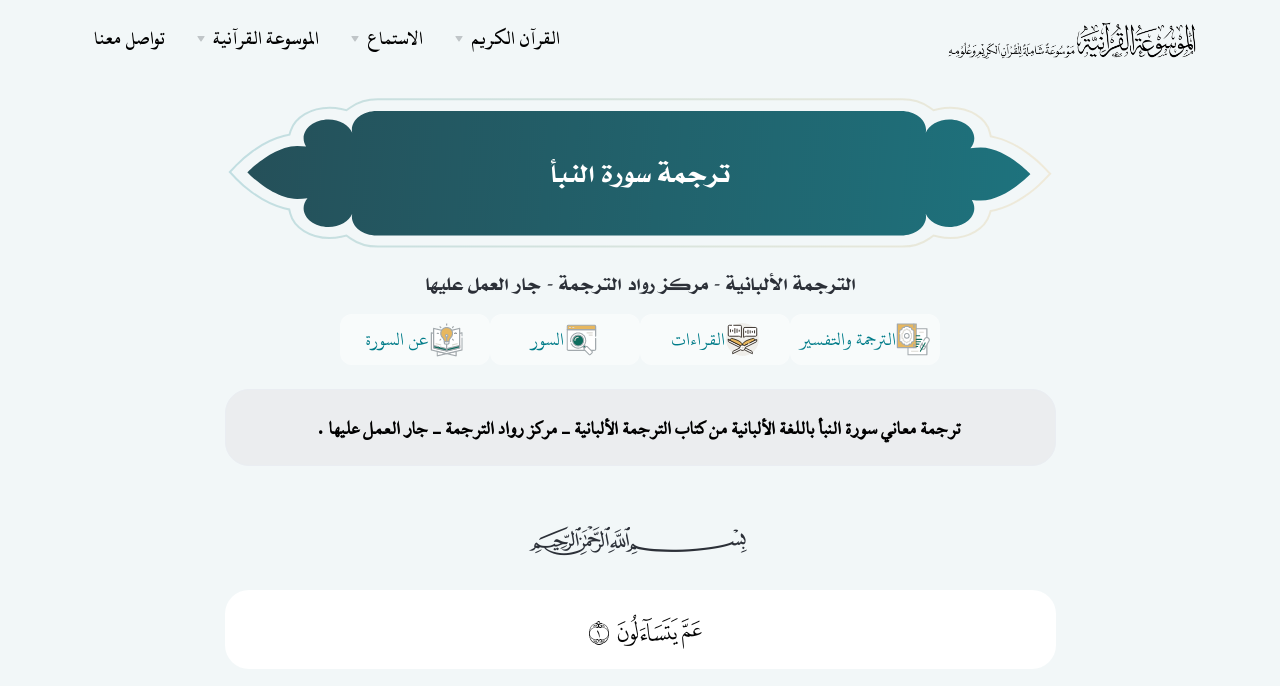

--- FILE ---
content_type: text/html; charset=UTF-8
request_url: https://quranpedia.net/surah/1/78/book/27816
body_size: 29282
content:
<!doctype html>
<html lang="en">
<head>
    <title>ترجمة سورة النبأ باللغة الألبانية</title><meta name="description" content="الترجمة الألبانية - مركز رواد الترجمة - جار العمل عليها An-Naba&#039; Shqip"><meta property="og:title" content="ترجمة سورة النبأ باللغة الألبانية" /><meta property="og:description" content="الترجمة الألبانية - مركز رواد الترجمة - جار العمل عليها An-Naba&#039; Shqip" /><meta name="twitter:title" content="ترجمة سورة النبأ باللغة الألبانية" /><meta name="twitter:description" content="الترجمة الألبانية - مركز رواد الترجمة - جار العمل عليها An-Naba&#039; Shqip" /><script type="application/ld+json">{"@context":"https://schema.org","@type":"WebPage","name":"Quranpedia","description":"موسوعة القرآن الكريم الشاملة"}</script>
    <meta charset="utf-8">
        <meta name="viewport" content="width=device-width, initial-scale=1.0">
    <link href="/icons/fontAwesome/css/all.min.css" rel="stylesheet" type="text/css" media="all"/>
        <link href="/css/styles-rtl.css" rel="stylesheet" type="text/css" media="all"/>
            <link rel="preload" href="/fonts/titles.woff" as="font" type="font/woff" crossorigin>


    <link rel="apple-touch-icon" sizes="180x180" href="favicon/apple-touch-icon.png">
    <link rel="icon" type="image/png" sizes="32x32" href="favicon/favicon-32x32.png">
    <link rel="icon" type="image/png" sizes="16x16" href="favicon/favicon-16x16.png">
    <link rel="manifest" href="favicon/site.webmanifest">
    <link rel="mask-icon" href="favicon/safari-pinned-tab.svg" color="#0a7d89">
    <meta name="msapplication-TileColor" content="#f9f9f9">
    <meta name="theme-color" content="#ffffff">


    <style >[wire\:loading], [wire\:loading\.delay], [wire\:loading\.inline-block], [wire\:loading\.inline], [wire\:loading\.block], [wire\:loading\.flex], [wire\:loading\.table], [wire\:loading\.grid], [wire\:loading\.inline-flex] {display: none;}[wire\:loading\.delay\.shortest], [wire\:loading\.delay\.shorter], [wire\:loading\.delay\.short], [wire\:loading\.delay\.long], [wire\:loading\.delay\.longer], [wire\:loading\.delay\.longest] {display:none;}[wire\:offline] {display: none;}[wire\:dirty]:not(textarea):not(input):not(select) {display: none;}input:-webkit-autofill, select:-webkit-autofill, textarea:-webkit-autofill {animation-duration: 50000s;animation-name: livewireautofill;}@keyframes livewireautofill { from {} }</style>
        <style>
        .rounded-24px {
            border-radius: 24px;
        }

        .p-20px {
            padding: 20px !important;
        }

        .bg-custom-grey {
            background: #EBEDEF;
        }
    </style>
    <link href="/front/assets/css/surah-styles.css" rel="stylesheet"/>

    <style>
                                    @font-face {
                font-family: page_582;
                src: url('https://wikiquran.nyc3.digitaloceanspaces.com/fonts/page_582.woff') format('woff'), url('/fonts/page_582.ttf') format('truetype');
            }
                                                @font-face {
                font-family: page_583;
                src: url('https://wikiquran.nyc3.digitaloceanspaces.com/fonts/page_583.woff') format('woff'), url('/fonts/page_583.ttf') format('truetype');
            }
                        </style>
    <style>
        .marker {
            font-family: Hafs !important;
            margin-left: 10px;
        }

        .kitab-quote {
            font-family: 'Kitab' !important;
            font-size: 1.5rem;
            font-weight: normal;
            line-height: 2;
            margin-bottom: 25px;
            padding-bottom: 25px;
        }

        span.ft {
            font-size: 1rem;
            vertical-align: top;
        }

        .kitab-quote .footnotes {
            font-size: 1.2rem;
            padding-top: 10px;
            border-top: 1px solid #1122110f;
            margin-top: 15px;
        }

        element.style {
        }

        .modal.show .modal-dialog {
            transform: none;
        }

        .modal.fade .modal-dialog {
            transition: transform .3s ease-out;
            transform: translate(0, -50px);
        }

        @media (min-width: 992px) {
            .modal-lg, .modal-xl {
                max-width: 920px !important;
            }
        }
    </style>
</head>
<body>

<div class="navbar-container">
    <nav class="navbar navbar-expand-lg   navbar-light "
           >
        <div class="container">
            <a class="navbar-brand navbar-brand-dynamic-color fade-page p-0" style="max-width: 80%;"
               href="https://quranpedia.net/">
                
                <img src="/icons/logo.png?v=2" style="max-width: 80%;max-height: 50px;">


            </a>
            <div class="d-flex align-items-center order-lg-3">
                <button aria-expanded="false" aria-label="Toggle navigation" class="navbar-toggler"
                        data-target=".navbar-collapse" data-toggle="collapse" type="button">
                    <img alt="Navbar Toggler Open Icon" class="navbar-toggler-open icon icon-sm" data-inject-svg
                         src="/front/assets/img/icons/interface/icon-menu.svg">
                    <img alt="Navbar Toggler Close Icon" class="navbar-toggler-close icon icon-sm" data-inject-svg
                         src="/front/assets/img/icons/interface/icon-x.svg">
                </button>
            </div>
            <div class="collapse navbar-collapse order-3 order-lg-2 justify-content-lg-end" id="navigation-menu">
                <ul class="navbar-nav my-3 my-lg-0">
                    <li class="nav-item">
                        <div class="dropdown">
                            <a aria-expanded="false" aria-haspopup="true"
                               class="dropdown-toggle nav-link nav-item arrow-bottom" data-toggle="dropdown-grid"
                               href="#" role="button">القرآن الكريم</a>
                            <div class="row dropdown-menu">
                                <div class="col-auto" data-dropdown-content>
                                    <div class="dropdown-grid-menu">
                                        
                                        
                                        <div>
            <a href="https://quranpedia.net/mushaf/1"
           class="dropdown-item fade-page">مصحف حفص</a>
            <a href="https://quranpedia.net/mushaf/2"
           class="dropdown-item fade-page">مصحف حفص (نسخة نصية قابلة للنسخ)</a>
            <a href="https://quranpedia.net/mushaf/3"
           class="dropdown-item fade-page">مصحف حفص نستعليق</a>
            <a href="https://quranpedia.net/mushaf/4"
           class="dropdown-item fade-page">مصحف ورش</a>
            <a href="https://quranpedia.net/mushaf/5"
           class="dropdown-item fade-page">مصحف البزي</a>
            <a href="https://quranpedia.net/mushaf/6"
           class="dropdown-item fade-page">مصحف الدوري</a>
            <a href="https://quranpedia.net/mushaf/7"
           class="dropdown-item fade-page">مصحف قالون</a>
            <a href="https://quranpedia.net/mushaf/8"
           class="dropdown-item fade-page">مصحف قنبل</a>
            <a href="https://quranpedia.net/mushaf/9"
           class="dropdown-item fade-page">مصحف شعبة</a>
            <a href="https://quranpedia.net/mushaf/10"
           class="dropdown-item fade-page">مصحف السوسي</a>
    </div>
                                        <a href="https://quranpedia.net/category/1"
                                           class="dropdown-item fade-page">تنزيل المصاحف والترجمات المصورة</a>
                                    </div>
                                </div>
                            </div>
                        </div>
                    </li>
                    <li class="nav-item">
                        <div class="dropdown">
                            <a aria-expanded="false" aria-haspopup="true"
                               class="dropdown-toggle nav-link nav-item arrow-bottom" data-toggle="dropdown-grid"
                               href="#" role="button">الاستماع</a>
                            <div class="row dropdown-menu">
                                <div class="col-auto" data-dropdown-content>
                                    <div class="dropdown-grid-menu">
                                        <a href="https://quranpedia.net/player"
                                           class="dropdown-item fade-page">المقرئ التفاعلي</a>
                                        <a href="https://quranpedia.net/reciters"
                                           class="dropdown-item fade-page">التلاوات الصوتية</a>
                                    </div>
                                </div>
                            </div>
                        </div>
                    </li>
                    <li class="nav-item">
                        <div class="dropdown">
                            <a aria-expanded="false" aria-haspopup="true"
                               class="dropdown-toggle nav-link nav-item arrow-bottom" data-toggle="dropdown-grid"
                               href="#" role="button">الموسوعة القرآنية</a>
                            <div class="row dropdown-menu">
                                <div class="col-auto" data-dropdown-content>
                                    <div class="dropdown-grid-menu">
                                        <a href="https://quranpedia.net/categories"
                                           class="dropdown-item fade-page">التصنيفات</a>
                                        <a href="https://quranpedia.net/topics"
                                           class="dropdown-item fade-page">موضوعات القرآن الكريم</a>
                                                                                    <a href="https://quranpedia.net/categories/books"
                                               class="dropdown-item fade-page">الكتب</a>
                                                                                    <a href="https://quranpedia.net/categories/notes"
                                               class="dropdown-item fade-page">الوقفات التدبرية</a>
                                                                                    <a href="https://quranpedia.net/categories/fatwas"
                                               class="dropdown-item fade-page">الفتاوى</a>
                                                                            </div>
                                </div>
                            </div>
                        </div>
                    </li>
                    <li class="nav-item">
                        <a class="nav-link nav-item" href="https://quranpedia.net/contact-us">تواصل معنا</a>
                    </li>
                </ul>
            </div>
        </div>
    </nav>
</div>
                            <div class="container">
    <header class="">
        <h1 class="mb-0 text-white h3">
                            <span class="surah-header title">ترجمة سورة النبأ
</span>
                    </h1>
        <h5 class="text-center ">الترجمة الألبانية - مركز رواد الترجمة - جار العمل عليها
        </h5>
    </header>
</div>
                        
    <div class="container">
        <div class="row justify-content-md-center">
            <div class="col-xl-9 align-self-center" style="position: relative">
                <div class="navigation d-flex align-items-center justify-content-center gap-10px">
                    <div class="dropdown root-dropdown">
                        <button class="nav-btn" id="dropdownMenuButton" type="button" data-toggle="dropdown"
                                data-display="static" aria-haspopup="true" aria-expanded="false">
                            <img src="/front/assets/new-design/tafsir.svg" alt="tafsir">
                            الترجمة والتفسير
                        </button>
                        <ul class="dropdown-menu parent-drop-down-menu" aria-labelledby="dropdownMenuButton">
                            <button class="custom-drop-down-btn" id="tafsir-drop-down-btn">
                                التفاسير
                            </button>
                            <div class="tafsir-drop-down-menu custom-drop-down-menu nice-scroll d-none">
                                <div class="search-input-wrapper">
                                    <input type="text" class="tafsir-search-input" placeholder="أدخل نص البحث ..">
                                </div>
                                                                                                            <a href='/surah/1/78/book/1'
                                           class="custom-drop-down-item ">
                                            تيسير التفسير
                                        </a>
                                                                                                                                                <a href='/surah/1/78/book/2'
                                           class="custom-drop-down-item ">
                                            معالم التنزيل
                                        </a>
                                                                                                                                                <a href='/surah/1/78/book/3'
                                           class="custom-drop-down-item ">
                                            تيسير الكريم الرحمن
                                        </a>
                                                                                                                                                <a href='/surah/1/78/book/4'
                                           class="custom-drop-down-item ">
                                            جامع البيان في تأويل آي القرآن
                                        </a>
                                                                                                                                                <a href='/surah/1/78/book/10'
                                           class="custom-drop-down-item ">
                                            المنتخب في تفسير القرآن الكريم
                                        </a>
                                                                                                                                                <a href='/surah/1/78/book/26'
                                           class="custom-drop-down-item ">
                                            مدارك التنزيل وحقائق التأويل
                                        </a>
                                                                                                                                                <a href='/surah/1/78/book/32'
                                           class="custom-drop-down-item ">
                                            التفسير الميسر
                                        </a>
                                                                                                                                                <a href='/surah/1/78/book/37'
                                           class="custom-drop-down-item ">
                                            إرشاد العقل السليم إلى مزايا الكتاب الكريم
                                        </a>
                                                                                                                                                <a href='/surah/1/78/book/54'
                                           class="custom-drop-down-item ">
                                            أيسر التفاسير
                                        </a>
                                                                                                                                                <a href='/surah/1/78/book/64'
                                           class="custom-drop-down-item ">
                                            إعراب القرآن وبيانه
                                        </a>
                                                                                                                                                <a href='/surah/1/78/book/70'
                                           class="custom-drop-down-item ">
                                            التفسير الوسيط
                                        </a>
                                                                                                                                                <a href='/surah/1/78/book/72'
                                           class="custom-drop-down-item ">
                                            الوجيز في تفسير الكتاب العزيز
                                        </a>
                                                                                                                                                <a href='/surah/1/78/book/108'
                                           class="custom-drop-down-item ">
                                            تفسير العز بن عبد السلام
                                        </a>
                                                                                                                                                <a href='/surah/1/78/book/134'
                                           class="custom-drop-down-item ">
                                            تفسير السمعاني
                                        </a>
                                                                                                                                                <a href='/surah/1/78/book/136'
                                           class="custom-drop-down-item ">
                                            تفسير القرآن العظيم
                                        </a>
                                                                                                                                                <a href='/surah/1/78/book/149'
                                           class="custom-drop-down-item ">
                                            تفسير ابن أبي حاتم
                                        </a>
                                                                                                                                                <a href='/surah/1/78/book/160'
                                           class="custom-drop-down-item ">
                                            صفوة التفاسير
                                        </a>
                                                                                                                                                <a href='/surah/1/78/book/162'
                                           class="custom-drop-down-item ">
                                            الدر المصون في علوم الكتاب المكنون
                                        </a>
                                                                                                                                                <a href='/surah/1/78/book/168'
                                           class="custom-drop-down-item ">
                                            نظم الدرر في تناسب الآيات والسور
                                        </a>
                                                                                                                                                <a href='/surah/1/78/book/169'
                                           class="custom-drop-down-item ">
                                            اللباب في علوم الكتاب
                                        </a>
                                                                                                                                                <a href='/surah/1/78/book/180'
                                           class="custom-drop-down-item ">
                                            المجتبى من مشكل إعراب القرآن الكريم
                                        </a>
                                                                                                                                                <a href='/surah/1/78/book/184'
                                           class="custom-drop-down-item ">
                                            تحرير المعنى السديد وتنوير العقل الجديد من تفسير الكتاب المجيد
                                        </a>
                                                                                                                                                <a href='/surah/1/78/book/201'
                                           class="custom-drop-down-item ">
                                            أيسر التفاسير لكلام العلي الكبير
                                        </a>
                                                                                                                                                <a href='/surah/1/78/book/261'
                                           class="custom-drop-down-item ">
                                            معالم التنزيل
                                        </a>
                                                                                                                                                <a href='/surah/1/78/book/269'
                                           class="custom-drop-down-item ">
                                            تفسير مجاهد
                                        </a>
                                                                                                                                                <a href='/surah/1/78/book/272'
                                           class="custom-drop-down-item ">
                                            تفسير الجلالين
                                        </a>
                                                                                                                                                <a href='/surah/1/78/book/273'
                                           class="custom-drop-down-item ">
                                            الدر المنثور في التأويل بالمأثور
                                        </a>
                                                                                                                                                <a href='/surah/1/78/book/284'
                                           class="custom-drop-down-item ">
                                            التفسير المظهري
                                        </a>
                                                                                                                                                <a href='/surah/1/78/book/299'
                                           class="custom-drop-down-item ">
                                            مراح لبيد لكشف معنى القرآن المجيد
                                        </a>
                                                                                                                                                <a href='/surah/1/78/book/301'
                                           class="custom-drop-down-item ">
                                            روح المعاني
                                        </a>
                                                                                                                                                <a href='/surah/1/78/book/305'
                                           class="custom-drop-down-item ">
                                            الصحيح المسبور من التفسير بالمأثور
                                        </a>
                                                                                                                                                <a href='/surah/1/78/book/306'
                                           class="custom-drop-down-item ">
                                            التفسير المنير
                                        </a>
                                                                                                                                                <a href='/surah/1/78/book/308'
                                           class="custom-drop-down-item ">
                                            أضواء البيان
                                        </a>
                                                                                                                                                <a href='/surah/1/78/book/309'
                                           class="custom-drop-down-item ">
                                            التبيان في إعراب القرآن
                                        </a>
                                                                                                                                                <a href='/surah/1/78/book/313'
                                           class="custom-drop-down-item ">
                                            الكشف والبيان عن تفسير القرآن
                                        </a>
                                                                                                                                                <a href='/surah/1/78/book/316'
                                           class="custom-drop-down-item ">
                                            إعراب القرآن
                                        </a>
                                                                                                                                                <a href='/surah/1/78/book/318'
                                           class="custom-drop-down-item ">
                                            إعراب القرآن
                                        </a>
                                                                                                                                                <a href='/surah/1/78/book/319'
                                           class="custom-drop-down-item ">
                                            أنوار التنزيل وأسرار التأويل
                                        </a>
                                                                                                                                                <a href='/surah/1/78/book/320'
                                           class="custom-drop-down-item ">
                                            التفسير الواضح
                                        </a>
                                                                                                                                                <a href='/surah/1/78/book/321'
                                           class="custom-drop-down-item ">
                                            التفسير الوسيط
                                        </a>
                                                                                                                                                <a href='/surah/1/78/book/322'
                                           class="custom-drop-down-item ">
                                            البحر المحيط في التفسير
                                        </a>
                                                                                                                                                <a href='/surah/1/78/book/323'
                                           class="custom-drop-down-item ">
                                            إيجاز البيان عن معاني القرآن
                                        </a>
                                                                                                                                                <a href='/surah/1/78/book/324'
                                           class="custom-drop-down-item ">
                                            بحر العلوم
                                        </a>
                                                                                                                                                <a href='/surah/1/78/book/325'
                                           class="custom-drop-down-item ">
                                            بيان المعاني
                                        </a>
                                                                                                                                                <a href='/surah/1/78/book/329'
                                           class="custom-drop-down-item ">
                                            تفسير التستري
                                        </a>
                                                                                                                                                <a href='/surah/1/78/book/330'
                                           class="custom-drop-down-item ">
                                            التفسير الحديث
                                        </a>
                                                                                                                                                <a href='/surah/1/78/book/331'
                                           class="custom-drop-down-item ">
                                            تفسير القرآن العظيم
                                        </a>
                                                                                                                                                <a href='/surah/1/78/book/332'
                                           class="custom-drop-down-item ">
                                            التفسير القيم من كلام ابن القيم
                                        </a>
                                                                                                                                                <a href='/surah/1/78/book/333'
                                           class="custom-drop-down-item ">
                                            التفسير القرآني للقرآن
                                        </a>
                                                                                                                                                <a href='/surah/1/78/book/334'
                                           class="custom-drop-down-item ">
                                            تفسير المراغي
                                        </a>
                                                                                                                                                <a href='/surah/1/78/book/335'
                                           class="custom-drop-down-item ">
                                            الموسوعة القرآنية
                                        </a>
                                                                                                                                                <a href='/surah/1/78/book/336'
                                           class="custom-drop-down-item ">
                                            روح البيان
                                        </a>
                                                                                                                                                <a href='/surah/1/78/book/337'
                                           class="custom-drop-down-item ">
                                            غرائب القرآن ورغائب الفرقان
                                        </a>
                                                                                                                                                <a href='/surah/1/78/book/339'
                                           class="custom-drop-down-item ">
                                            الجواهر الحسان في تفسير القرآن
                                        </a>
                                                                                                                                                <a href='/surah/1/78/book/340'
                                           class="custom-drop-down-item ">
                                            زاد المسير في علم التفسير
                                        </a>
                                                                                                                                                <a href='/surah/1/78/book/341'
                                           class="custom-drop-down-item ">
                                            غريب القرآن
                                        </a>
                                                                                                                                                <a href='/surah/1/78/book/343'
                                           class="custom-drop-down-item ">
                                            فتح القدير الجامع بين فني الرواية والدراية من علم التفسير
                                        </a>
                                                                                                                                                <a href='/surah/1/78/book/344'
                                           class="custom-drop-down-item ">
                                            الفواتح الإلهية والمفاتح الغيبية
                                        </a>
                                                                                                                                                <a href='/surah/1/78/book/345'
                                           class="custom-drop-down-item ">
                                            التسهيل لعلوم التنزيل
                                        </a>
                                                                                                                                                <a href='/surah/1/78/book/346'
                                           class="custom-drop-down-item ">
                                            الكشاف عن حقائق التنزيل وعيون الأقاويل في وجوه التأويل
                                        </a>
                                                                                                                                                <a href='/surah/1/78/book/347'
                                           class="custom-drop-down-item ">
                                            تفسير القشيري
                                        </a>
                                                                                                                                                <a href='/surah/1/78/book/348'
                                           class="custom-drop-down-item ">
                                            مجاز القرآن
                                        </a>
                                                                                                                                                <a href='/surah/1/78/book/349'
                                           class="custom-drop-down-item ">
                                            محاسن التأويل
                                        </a>
                                                                                                                                                <a href='/surah/1/78/book/350'
                                           class="custom-drop-down-item ">
                                            المحرر الوجيز فى تفسير الكتاب العزيز
                                        </a>
                                                                                                                                                <a href='/surah/1/78/book/351'
                                           class="custom-drop-down-item ">
                                            معاني القرآن للفراء
                                        </a>
                                                                                                                                                <a href='/surah/1/78/book/352'
                                           class="custom-drop-down-item ">
                                            مفاتيح الغيب
                                        </a>
                                                                                                                                                <a href='/surah/1/78/book/363'
                                           class="custom-drop-down-item ">
                                            تنوير المقباس من تفسير ابن عباس
                                        </a>
                                                                                                                                                <a href='/surah/1/78/book/366'
                                           class="custom-drop-down-item ">
                                            الجامع لأحكام القرآن
                                        </a>
                                                                                                                                                <a href='/surah/1/78/book/367'
                                           class="custom-drop-down-item ">
                                            الهداية الى بلوغ النهاية
                                        </a>
                                                                                                                                                <a href='/surah/1/78/book/384'
                                           class="custom-drop-down-item ">
                                            أوضح التفاسير
                                        </a>
                                                                                                                                                <a href='/surah/1/78/book/400'
                                           class="custom-drop-down-item ">
                                            فتح البيان في مقاصد القرآن
                                        </a>
                                                                                                                                                <a href='/surah/1/78/book/409'
                                           class="custom-drop-down-item ">
                                            تفسير غريب القرآن - الكواري
                                        </a>
                                                                                                                                                <a href='/surah/1/78/book/461'
                                           class="custom-drop-down-item ">
                                            غاية الأماني في تفسير الكلام الرباني
                                        </a>
                                                                                                                                                <a href='/surah/1/78/book/468'
                                           class="custom-drop-down-item ">
                                            تأويلات أهل السنة
                                        </a>
                                                                                                                                                <a href='/surah/1/78/book/475'
                                           class="custom-drop-down-item ">
                                            التفسير البسيط
                                        </a>
                                                                                                                                                <a href='/surah/1/78/book/499'
                                           class="custom-drop-down-item ">
                                            حدائق الروح والريحان في روابي علوم القرآن
                                        </a>
                                                                                                                                                <a href='/surah/1/78/book/503'
                                           class="custom-drop-down-item ">
                                            المختصر في تفسير القرآن الكريم
                                        </a>
                                                                                                                                                <a href='/surah/1/78/book/507'
                                           class="custom-drop-down-item ">
                                            لباب التأويل في معاني التنزيل
                                        </a>
                                                                                                                                                <a href='/surah/1/78/book/520'
                                           class="custom-drop-down-item ">
                                            تفسير القرآن العزيز
                                        </a>
                                                                                                                                                <a href='/surah/1/78/book/521'
                                           class="custom-drop-down-item ">
                                            مختصر تفسير ابن كثير
                                        </a>
                                                                                                                                                <a href='/surah/1/78/book/542'
                                           class="custom-drop-down-item ">
                                            النكت والعيون
                                        </a>
                                                                                                                                                <a href='/surah/1/78/book/546'
                                           class="custom-drop-down-item ">
                                            معاني القرآن وإعرابه للزجاج
                                        </a>
                                                                                                                                                <a href='/surah/1/78/book/557'
                                           class="custom-drop-down-item ">
                                            فتح الرحمن في تفسير القرآن
                                        </a>
                                                                                                                                                                                                                                                                                                                                                                                                                                                                                                                                                                                                                                                                                                                                                                                                                                                                                                                                                                                                                                                                                                                                                                                                                                                                                                                                                                                                                                                                                                                                                                                                                                                                                                                                                                                                                                                                                                                                                                                                                                                                                                                                                                                                                                                                                                                                                                                                                                                                                                                                                                                                                                                                                                                                                                                                                                                                                                                                                                                                                                                                                                                                                                                                                                                                                                                                                                                                                                                                                                                                                                                                                                                                                                                                                                                                                                                                                                                                                                                                                                                                                                                                                                                                                                                                                                                                                                                                <a href='/surah/1/78/book/27804'
                                           class="custom-drop-down-item ">
                                            تفسير القرآن الكريم
                                        </a>
                                                                                                                                                                                                                                                                                        <a href='/surah/1/78/book/27788'
                                           class="custom-drop-down-item ">
                                            التفسير المظهري
                                        </a>
                                                                                                                                                                                                                    <a href='/surah/1/78/book/27806'
                                           class="custom-drop-down-item ">
                                            فتح الرحمن في تفسير القرآن
                                        </a>
                                                                                                                                                <a href='/surah/1/78/book/27768'
                                           class="custom-drop-down-item ">
                                            معاني القرآن
                                        </a>
                                                                                                                                                <a href='/surah/1/78/book/27770'
                                           class="custom-drop-down-item ">
                                            تفسير القرآن
                                        </a>
                                                                                                                                                                                                                                                                                        <a href='/surah/1/78/book/27787'
                                           class="custom-drop-down-item ">
                                            السراج المنير في الإعانة على معرفة بعض معاني كلام ربنا الحكيم الخبير
                                        </a>
                                                                                                                                                <a href='/surah/1/78/book/27805'
                                           class="custom-drop-down-item ">
                                            تفسير القرآن الكريم
                                        </a>
                                                                                                                                                                                                                    <a href='/surah/1/78/book/27801'
                                           class="custom-drop-down-item ">
                                            صفوة البيان لمعاني القرآن
                                        </a>
                                                                                                                                                <a href='/surah/1/78/book/27759'
                                           class="custom-drop-down-item ">
                                            تفسير النسائي
                                        </a>
                                                                                                                                                <a href='/surah/1/78/book/27784'
                                           class="custom-drop-down-item ">
                                            التبيان في تفسير غريب القرآن
                                        </a>
                                                                                                                                                <a href='/surah/1/78/book/1469'
                                           class="custom-drop-down-item ">
                                            الجامع لأحكام القرآن
                                        </a>
                                                                                                                                                                                                                    <a href='/surah/1/78/book/27781'
                                           class="custom-drop-down-item ">
                                            أحكام القرآن
                                        </a>
                                                                                                                                                <a href='/surah/1/78/book/1499'
                                           class="custom-drop-down-item ">
                                            الدر المنثور في التأويل بالمأثور
                                        </a>
                                                                                                                                                <a href='/surah/1/78/book/27764'
                                           class="custom-drop-down-item ">
                                            غريب القرآن
                                        </a>
                                                                                                                                                <a href='/surah/1/78/book/27757'
                                           class="custom-drop-down-item ">
                                            حاشية الصاوي على تفسير الجلالين
                                        </a>
                                                                                                                                                <a href='/surah/1/78/book/27810'
                                           class="custom-drop-down-item ">
                                            المنتخب في تفسير القرآن الكريم
                                        </a>
                                                                                                                                                <a href='/surah/1/78/book/27793'
                                           class="custom-drop-down-item ">
                                            تفسير المراغي
                                        </a>
                                                                                                                                                                                                                                                                                                                                                                                                                                <a href='/surah/1/78/book/27769'
                                           class="custom-drop-down-item ">
                                            مجاز القرآن
                                        </a>
                                                                                                                                                                                                                                                                                                                                                                                                                                                                                                                                                                                                                                                                                                                <a href='/surah/1/78/book/27755'
                                           class="custom-drop-down-item ">
                                            تفسير مقاتل بن سليمان
                                        </a>
                                                                                                                                                <a href='/surah/1/78/book/2003'
                                           class="custom-drop-down-item ">
                                            المختصر في تفسير القرآن الكريم
                                        </a>
                                                                                                                                                <a href='/surah/1/78/book/2013'
                                           class="custom-drop-down-item ">
                                            معاني الكلمات من كتاب السراج في بيان غريب القرآن
                                        </a>
                                                                                                                                                <a href='/surah/1/78/book/1470'
                                           class="custom-drop-down-item ">
                                            النكت والعيون
                                        </a>
                                                                                                                                                                                                                    <a href='/surah/1/78/book/27786'
                                           class="custom-drop-down-item ">
                                            فتح الرحمن بكشف ما يلتبس في القرآن
                                        </a>
                                                                                                                                                                                                                    <a href='/surah/1/78/book/27809'
                                           class="custom-drop-down-item ">
                                            التفسير الميسر
                                        </a>
                                                                                                                                                                                                                                                                                                                                                            <a href='/surah/1/78/book/1575'
                                           class="custom-drop-down-item ">
                                            تيسير العلي القدير لاختصار تفسير ابن كثير
                                        </a>
                                                                                                                                                                                                                                                                                                                                                            <a href='/surah/1/78/book/27808'
                                           class="custom-drop-down-item ">
                                            الصحيح المسبور من التفسير بالمأثور
                                        </a>
                                                                                                                                                                                                                                                                                                                                                            <a href='/surah/1/78/book/27785'
                                           class="custom-drop-down-item ">
                                            جامع البيان في تفسير القرآن
                                        </a>
                                                                                                                                                                                                                    <a href='/surah/1/78/book/27761'
                                           class="custom-drop-down-item ">
                                            تذكرة الاريب في تفسير الغريب
                                        </a>
                                                                                                                                                                                                                                                                                        <a href='/surah/1/78/book/27783'
                                           class="custom-drop-down-item ">
                                            التفسير القيم
                                        </a>
                                                                                                                                                <a href='/surah/1/78/book/1239'
                                           class="custom-drop-down-item ">
                                            كشف التنزيل في تحقيق المباحث والتأويل
                                        </a>
                                                                                                                                                <a href='/surah/1/78/book/27777'
                                           class="custom-drop-down-item ">
                                            لطائف الإشارات
                                        </a>
                                                                                                                                                <a href='/surah/1/78/book/27771'
                                           class="custom-drop-down-item ">
                                            معاني القرآن
                                        </a>
                                                                                                                                                                                                                                                                                        <a href='/surah/1/78/book/27762'
                                           class="custom-drop-down-item ">
                                            النهر الماد من البحر المحيط
                                        </a>
                                                                                                                                                                                                                                                                                        <a href='/surah/1/78/book/2012'
                                           class="custom-drop-down-item ">
                                            التفسير الميسر
                                        </a>
                                                                                                                                                                                                                    <a href='/surah/1/78/book/27763'
                                           class="custom-drop-down-item ">
                                            الصراط المستقيم في تبيان القرآن الكريم
                                        </a>
                                                                                                                                                                                                                                                                                                                                                                                                                                                                                                                                                                                                                                                                                                                                                                                                                                                                                                                                                                                                                                                                                                                                                                                                            <a href='/surah/1/78/book/27789'
                                           class="custom-drop-down-item ">
                                            البحر المديد في تفسير القرآن المجيد
                                        </a>
                                                                                                                                                                                                                    <a href='/surah/1/78/book/27779'
                                           class="custom-drop-down-item ">
                                            جهود الإمام الغزالي في التفسير
                                        </a>
                                                                                                                                                                                                                                                                                                                                                                                                                                                                                                                                                                        <a href='/surah/1/78/book/27780'
                                           class="custom-drop-down-item ">
                                            أحكام القرآن
                                        </a>
                                                                                                                                                <a href='/surah/1/78/book/27782'
                                           class="custom-drop-down-item ">
                                            جهود القرافي في التفسير
                                        </a>
                                                                                                                                                <a href='/surah/1/78/book/27796'
                                           class="custom-drop-down-item ">
                                            أضواء البيان في إيضاح القرآن بالقرآن
                                        </a>
                                                                                                                                                                                                                    <a href='/surah/1/78/book/27799'
                                           class="custom-drop-down-item ">
                                            التفسير الحديث
                                        </a>
                                                                                                                                                <a href='/surah/1/78/book/27807'
                                           class="custom-drop-down-item ">
                                            التفسير الشامل
                                        </a>
                                                                                                                                                                                                                                                                                                                                                                                                                                                                                                                                                                                                                                                                                                                <a href='/surah/1/78/book/27794'
                                           class="custom-drop-down-item ">
                                            المصحف المفسّر
                                        </a>
                                                                                                                                                                                                                                                                                        <a href='/surah/1/78/book/1421'
                                           class="custom-drop-down-item ">
                                            كشف التنزيل في تحقيق المباحث والتأويل
                                        </a>
                                                                                                                                                <a href='/surah/1/78/book/27800'
                                           class="custom-drop-down-item ">
                                            تيسير التفسير
                                        </a>
                                                                                                                                                                                                                                                                                                                                                                                                                                <a href='/surah/1/78/book/27760'
                                           class="custom-drop-down-item ">
                                            كتاب نزهة القلوب
                                        </a>
                                                                                                                                                                                                                    <a href='/surah/1/78/book/27756'
                                           class="custom-drop-down-item ">
                                            كشف التنزيل في تحقيق المباحث والتأويل
                                        </a>
                                                                                                                                                <a href='/surah/1/78/book/27802'
                                           class="custom-drop-down-item ">
                                            التيسير في أحاديث التفسير
                                        </a>
                                                                                                </div>

                            <button class="custom-drop-down-btn" id="translations-drop-down-btn">
                                الترجمات
                            </button>
                            <div class="translations-drop-down-menu custom-drop-down-menu nice-scroll d-none">
                                <div class="search-input-wrapper">
                                    <input type="text" class="translations-search-input" placeholder="أدخل نص البحث ..">
                                </div>
                                                                    <div class="translation-label-wrapper">
                                        <label
                                            class="translation-label">الإنجليزية English</label>
                                    </div>
                                                                            <a href='/surah/1/78/book/1947'
                                           class="custom-drop-down-item ">
                                            الترجمة الإنجليزية - صحيح انترناشونال
                                        </a>
                                                                            <a href='/surah/1/78/book/1948'
                                           class="custom-drop-down-item ">
                                            الترجمة الإنجليزية
                                        </a>
                                                                            <a href='/surah/1/78/book/13602'
                                           class="custom-drop-down-item ">
                                            Dr. Ghali - English translation
                                        </a>
                                                                            <a href='/surah/1/78/book/13603'
                                           class="custom-drop-down-item ">
                                            Muhsin Khan - English translation
                                        </a>
                                                                            <a href='/surah/1/78/book/13604'
                                           class="custom-drop-down-item ">
                                            Pickthall - English translation
                                        </a>
                                                                            <a href='/surah/1/78/book/13605'
                                           class="custom-drop-down-item ">
                                            Yusuf Ali - English translation
                                        </a>
                                                                            <a href='/surah/1/78/book/13638'
                                           class="custom-drop-down-item ">
                                            Sahih International - English translation
                                        </a>
                                                                            <a href='/surah/1/78/book/13640'
                                           class="custom-drop-down-item ">
                                            Abul Ala Maududi(With tafsir) - English translation
                                        </a>
                                                                            <a href='/surah/1/78/book/13644'
                                           class="custom-drop-down-item ">
                                            Abdul Haleem - English translation
                                        </a>
                                                                            <a href='/surah/1/78/book/13645'
                                           class="custom-drop-down-item ">
                                            Mufti Taqi Usmani - English translation
                                        </a>
                                                                            <a href='/surah/1/78/book/13661'
                                           class="custom-drop-down-item ">
                                            Dr. Mustafa Khattab, The Clear Quran - English translation
                                        </a>
                                                                            <a href='/surah/1/78/book/13662'
                                           class="custom-drop-down-item ">
                                            Dr. Mustafa Khattab - English translation
                                        </a>
                                                                            <a href='/surah/1/78/book/27811'
                                           class="custom-drop-down-item ">
                                            الترجمة الإنجليزية - مركز رواد الترجمة
                                        </a>
                                                                            <a href='/surah/1/78/book/27824'
                                           class="custom-drop-down-item ">
                                            الترجمة الإنجليزية للمختصر في تفسير القرآن الكريم
                                        </a>
                                                                            <a href='/surah/1/78/book/27833'
                                           class="custom-drop-down-item ">
                                            ترجمة معاني القرآن الكريم - عادل صلاحي
                                        </a>
                                                                                                        <div class="translation-label-wrapper">
                                        <label
                                            class="translation-label">الفرنسية Français</label>
                                    </div>
                                                                            <a href='/surah/1/78/book/1949'
                                           class="custom-drop-down-item ">
                                            الترجمة الفرنسية - المنتدى الإسلامي
                                        </a>
                                                                            <a href='/surah/1/78/book/2005'
                                           class="custom-drop-down-item ">
                                            الترجمة الفرنسية للمختصر في تفسير القرآن الكريم
                                        </a>
                                                                            <a href='/surah/1/78/book/13611'
                                           class="custom-drop-down-item ">
                                            Muhammad Hamidullah - French translation
                                        </a>
                                                                            <a href='/surah/1/78/book/27812'
                                           class="custom-drop-down-item ">
                                            الترجمة الفرنسية - محمد حميد الله
                                        </a>
                                                                                                        <div class="translation-label-wrapper">
                                        <label
                                            class="translation-label">الإسبانية Español</label>
                                    </div>
                                                                            <a href='/surah/1/78/book/1950'
                                           class="custom-drop-down-item ">
                                            الترجمة الإسبانية
                                        </a>
                                                                            <a href='/surah/1/78/book/1951'
                                           class="custom-drop-down-item ">
                                            الترجمة الإسبانية - المنتدى الإسلامي
                                        </a>
                                                                            <a href='/surah/1/78/book/1952'
                                           class="custom-drop-down-item ">
                                            الترجمة الإسبانية (أمريكا اللاتينية) - المنتدى الإسلامي
                                        </a>
                                                                            <a href='/surah/1/78/book/13648'
                                           class="custom-drop-down-item ">
                                            Sheikh Isa Garcia - Spanish; Castilian translation
                                        </a>
                                                                                                        <div class="translation-label-wrapper">
                                        <label
                                            class="translation-label">البرتغالية Português</label>
                                    </div>
                                                                            <a href='/surah/1/78/book/1953'
                                           class="custom-drop-down-item ">
                                            الترجمة البرتغالية
                                        </a>
                                                                            <a href='/surah/1/78/book/13617'
                                           class="custom-drop-down-item ">
                                            Samir El - Portuguese translation
                                        </a>
                                                                                                        <div class="translation-label-wrapper">
                                        <label
                                            class="translation-label">الألمانية Deutsch</label>
                                    </div>
                                                                            <a href='/surah/1/78/book/1954'
                                           class="custom-drop-down-item ">
                                            الترجمة الألمانية - بوبنهايم
                                        </a>
                                                                            <a href='/surah/1/78/book/1955'
                                           class="custom-drop-down-item ">
                                            الترجمة الألمانية - أبو رضا
                                        </a>
                                                                            <a href='/surah/1/78/book/13634'
                                           class="custom-drop-down-item ">
                                            Bubenheim &amp; Elyas - German / Deutsch translation
                                        </a>
                                                                                                        <div class="translation-label-wrapper">
                                        <label
                                            class="translation-label">الإيطالية Italiano</label>
                                    </div>
                                                                            <a href='/surah/1/78/book/1956'
                                           class="custom-drop-down-item ">
                                            الترجمة الإيطالية
                                        </a>
                                                                            <a href='/surah/1/78/book/2009'
                                           class="custom-drop-down-item ">
                                            الترجمة الإيطالية للمختصر في تفسير القرآن الكريم
                                        </a>
                                                                            <a href='/surah/1/78/book/13631'
                                           class="custom-drop-down-item ">
                                            Hamza Roberto Piccardo - Italian translation
                                        </a>
                                                                                                        <div class="translation-label-wrapper">
                                        <label
                                            class="translation-label">التركية Türkçe</label>
                                    </div>
                                                                            <a href='/surah/1/78/book/1957'
                                           class="custom-drop-down-item ">
                                            الترجمة التركية - مركز رواد الترجمة
                                        </a>
                                                                            <a href='/surah/1/78/book/1958'
                                           class="custom-drop-down-item ">
                                            الترجمة التركية - شعبان بريتش
                                        </a>
                                                                            <a href='/surah/1/78/book/1959'
                                           class="custom-drop-down-item ">
                                            الترجمة التركية - مجمع الملك فهد
                                        </a>
                                                                            <a href='/surah/1/78/book/2004'
                                           class="custom-drop-down-item ">
                                            الترجمة التركية للمختصر في تفسير القرآن الكريم
                                        </a>
                                                                            <a href='/surah/1/78/book/13627'
                                           class="custom-drop-down-item ">
                                            Turkish - Turkish translation
                                        </a>
                                                                            <a href='/surah/1/78/book/13656'
                                           class="custom-drop-down-item ">
                                            Diyanet Isleri - Turkish translation
                                        </a>
                                                                                                        <div class="translation-label-wrapper">
                                        <label
                                            class="translation-label">الإندونيسية Bahasa Indonesia</label>
                                    </div>
                                                                            <a href='/surah/1/78/book/1960'
                                           class="custom-drop-down-item ">
                                            الترجمة الإندونيسية - شركة سابق
                                        </a>
                                                                            <a href='/surah/1/78/book/1961'
                                           class="custom-drop-down-item ">
                                            الترجمة الإندونيسية - المجمع
                                        </a>
                                                                            <a href='/surah/1/78/book/1962'
                                           class="custom-drop-down-item ">
                                            الترجمة الإندونيسية - وزارة الشؤون الإسلامية
                                        </a>
                                                                            <a href='/surah/1/78/book/2006'
                                           class="custom-drop-down-item ">
                                            الترجمة الإندونيسية للمختصر في تفسير القرآن الكريم
                                        </a>
                                                                            <a href='/surah/1/78/book/13632'
                                           class="custom-drop-down-item ">
                                            Indonesian - Indonesian translation
                                        </a>
                                                                                                        <div class="translation-label-wrapper">
                                        <label
                                            class="translation-label">الفلبينية Tagalog</label>
                                    </div>
                                                                            <a href='/surah/1/78/book/1963'
                                           class="custom-drop-down-item ">
                                            الترجمة الفلبينية (تجالوج)
                                        </a>
                                                                            <a href='/surah/1/78/book/2010'
                                           class="custom-drop-down-item ">
                                            الترجمة الفلبينية (تجالوج) للمختصر في تفسير القرآن الكريم
                                        </a>
                                                                                                        <div class="translation-label-wrapper">
                                        <label
                                            class="translation-label">الفارسية فارسی</label>
                                    </div>
                                                                            <a href='/surah/1/78/book/1964'
                                           class="custom-drop-down-item ">
                                            الترجمة الفارسية - دار الإسلام
                                        </a>
                                                                            <a href='/surah/1/78/book/1965'
                                           class="custom-drop-down-item ">
                                            الترجمة الفارسية - حسين تاجي
                                        </a>
                                                                            <a href='/surah/1/78/book/2011'
                                           class="custom-drop-down-item ">
                                            الترجمة الفارسية للمختصر في تفسير القرآن الكريم
                                        </a>
                                                                            <a href='/surah/1/78/book/13609'
                                           class="custom-drop-down-item ">
                                            Farsi - Persian translation
                                        </a>
                                                                                                        <div class="translation-label-wrapper">
                                        <label
                                            class="translation-label">الأردية اردو</label>
                                    </div>
                                                                            <a href='/surah/1/78/book/1966'
                                           class="custom-drop-down-item ">
                                            الترجمة الأردية
                                        </a>
                                                                            <a href='/surah/1/78/book/13625'
                                           class="custom-drop-down-item ">
                                            محمد جوناگڑھی - Urdu translation
                                        </a>
                                                                                                        <div class="translation-label-wrapper">
                                        <label
                                            class="translation-label">البنغالية বাংলা</label>
                                    </div>
                                                                            <a href='/surah/1/78/book/1967'
                                           class="custom-drop-down-item ">
                                            الترجمة البنغالية
                                        </a>
                                                                            <a href='/surah/1/78/book/27826'
                                           class="custom-drop-down-item ">
                                            الترجمة البنغالية للمختصر في تفسير القرآن الكريم
                                        </a>
                                                                                                        <div class="translation-label-wrapper">
                                        <label
                                            class="translation-label">الكردية Kurdî / كوردی</label>
                                    </div>
                                                                            <a href='/surah/1/78/book/1968'
                                           class="custom-drop-down-item ">
                                            الترجمة الكردية
                                        </a>
                                                                            <a href='/surah/1/78/book/13659'
                                           class="custom-drop-down-item ">
                                            Burhan Muhammad - Kurdish translation
                                        </a>
                                                                                                        <div class="translation-label-wrapper">
                                        <label
                                            class="translation-label">البشتوية پښتو</label>
                                    </div>
                                                                            <a href='/surah/1/78/book/1969'
                                           class="custom-drop-down-item ">
                                            الترجمة البشتوية
                                        </a>
                                                                                                        <div class="translation-label-wrapper">
                                        <label
                                            class="translation-label">البوسنية Bosanski</label>
                                    </div>
                                                                            <a href='/surah/1/78/book/1970'
                                           class="custom-drop-down-item ">
                                            الترجمة البوسنية - كوركت
                                        </a>
                                                                            <a href='/surah/1/78/book/1971'
                                           class="custom-drop-down-item ">
                                            الترجمة البوسنية - ميهانوفيتش
                                        </a>
                                                                            <a href='/surah/1/78/book/2008'
                                           class="custom-drop-down-item ">
                                            الترجمة البوسنية للمختصر في تفسير القرآن الكريم
                                        </a>
                                                                            <a href='/surah/1/78/book/13635'
                                           class="custom-drop-down-item ">
                                            Bosnian - Bosnian translation
                                        </a>
                                                                            <a href='/surah/1/78/book/27814'
                                           class="custom-drop-down-item ">
                                            الترجمة البوسنية - مركز رواد الترجمة
                                        </a>
                                                                                                        <div class="translation-label-wrapper">
                                        <label
                                            class="translation-label">الألبانية Shqip</label>
                                    </div>
                                                                            <a href='/surah/1/78/book/1972'
                                           class="custom-drop-down-item ">
                                            الترجمة الألبانية
                                        </a>
                                                                            <a href='/surah/1/78/book/13621'
                                           class="custom-drop-down-item ">
                                            Albanian - Albanian translation
                                        </a>
                                                                            <a href='/surah/1/78/book/13636'
                                           class="custom-drop-down-item ">
                                            Hasan Efendi Nahi - Albanian translation
                                        </a>
                                                                            <a href='/surah/1/78/book/13637'
                                           class="custom-drop-down-item ">
                                            Sherif Ahmeti - Albanian translation
                                        </a>
                                                                            <a href='/surah/1/78/book/27816'
                                           class="custom-drop-down-item active">
                                            الترجمة الألبانية - مركز رواد الترجمة - جار العمل عليها
                                        </a>
                                                                                                        <div class="translation-label-wrapper">
                                        <label
                                            class="translation-label">الأوكرانية Українська</label>
                                    </div>
                                                                            <a href='/surah/1/78/book/1973'
                                           class="custom-drop-down-item ">
                                            الترجمة الأوكرانية
                                        </a>
                                                                            <a href='/surah/1/78/book/13654'
                                           class="custom-drop-down-item ">
                                            Mykhaylo Yakubovych - Ukrainian translation
                                        </a>
                                                                                                        <div class="translation-label-wrapper">
                                        <label
                                            class="translation-label">الصينية 中文</label>
                                    </div>
                                                                            <a href='/surah/1/78/book/1974'
                                           class="custom-drop-down-item ">
                                            الترجمة الصينية
                                        </a>
                                                                            <a href='/surah/1/78/book/13626'
                                           class="custom-drop-down-item ">
                                            Ma Jian - Chinese translation
                                        </a>
                                                                            <a href='/surah/1/78/book/27827'
                                           class="custom-drop-down-item ">
                                            الترجمة الصينية للمختصر في تفسير القرآن الكريم
                                        </a>
                                                                                                        <div class="translation-label-wrapper">
                                        <label
                                            class="translation-label">الأويغورية Uyƣurqə / ئۇيغۇرچە</label>
                                    </div>
                                                                            <a href='/surah/1/78/book/1975'
                                           class="custom-drop-down-item ">
                                            الترجمة الأويغورية
                                        </a>
                                                                            <a href='/surah/1/78/book/13643'
                                           class="custom-drop-down-item ">
                                            Muhammad Saleh - Uighur; Uyghur translation
                                        </a>
                                                                                                        <div class="translation-label-wrapper">
                                        <label
                                            class="translation-label">اليابانية 日本語</label>
                                    </div>
                                                                            <a href='/surah/1/78/book/1976'
                                           class="custom-drop-down-item ">
                                            الترجمة اليابانية
                                        </a>
                                                                            <a href='/surah/1/78/book/13624'
                                           class="custom-drop-down-item ">
                                            Japanese - Japanese translation
                                        </a>
                                                                            <a href='/surah/1/78/book/27817'
                                           class="custom-drop-down-item ">
                                            الترجمة اليابانية - سعيد ساتو
                                        </a>
                                                                            <a href='/surah/1/78/book/27828'
                                           class="custom-drop-down-item ">
                                            الترجمة اليابانية للمختصر في تفسير القرآن الكريم
                                        </a>
                                                                                                        <div class="translation-label-wrapper">
                                        <label
                                            class="translation-label">الكورية 한국어</label>
                                    </div>
                                                                            <a href='/surah/1/78/book/1977'
                                           class="custom-drop-down-item ">
                                            الترجمة الكورية
                                        </a>
                                                                            <a href='/surah/1/78/book/13612'
                                           class="custom-drop-down-item ">
                                            Korean - Korean translation
                                        </a>
                                                                                                        <div class="translation-label-wrapper">
                                        <label
                                            class="translation-label">الفيتنامية Vèneto</label>
                                    </div>
                                                                            <a href='/surah/1/78/book/1978'
                                           class="custom-drop-down-item ">
                                            الترجمة الفيتنامية
                                        </a>
                                                                            <a href='/surah/1/78/book/2007'
                                           class="custom-drop-down-item ">
                                            الترجمة الفيتنامية للمختصر في تفسير القرآن الكريم
                                        </a>
                                                                            <a href='/surah/1/78/book/27818'
                                           class="custom-drop-down-item ">
                                            الترجمة الفيتنامية - مركز رواد الترجمة
                                        </a>
                                                                                                        <div class="translation-label-wrapper">
                                        <label
                                            class="translation-label">الكازاخية Қазақша</label>
                                    </div>
                                                                            <a href='/surah/1/78/book/1979'
                                           class="custom-drop-down-item ">
                                            الترجمة الكازاخية - مجمع الملك فهد
                                        </a>
                                                                            <a href='/surah/1/78/book/1980'
                                           class="custom-drop-down-item ">
                                            الترجمة الكازاخية - جمعية خليفة ألطاي
                                        </a>
                                                                                                        <div class="translation-label-wrapper">
                                        <label
                                            class="translation-label">الأوزبكية Ўзбек</label>
                                    </div>
                                                                            <a href='/surah/1/78/book/1981'
                                           class="custom-drop-down-item ">
                                            الترجمة الأوزبكية - علاء الدين منصور
                                        </a>
                                                                            <a href='/surah/1/78/book/1982'
                                           class="custom-drop-down-item ">
                                            الترجمة الأوزبكية - محمد صادق
                                        </a>
                                                                            <a href='/surah/1/78/book/13655'
                                           class="custom-drop-down-item ">
                                            Uzbek - Uzbek translation
                                        </a>
                                                                                                        <div class="translation-label-wrapper">
                                        <label
                                            class="translation-label">الأذرية Azərbaycanca / آذربايجان</label>
                                    </div>
                                                                            <a href='/surah/1/78/book/1983'
                                           class="custom-drop-down-item ">
                                            الترجمة الأذرية
                                        </a>
                                                                            <a href='/surah/1/78/book/13606'
                                           class="custom-drop-down-item ">
                                            Azerbaijani - Azerbaijani translation
                                        </a>
                                                                            <a href='/surah/1/78/book/13642'
                                           class="custom-drop-down-item ">
                                            Alikhan Musayev - Azerbaijani translation
                                        </a>
                                                                                                        <div class="translation-label-wrapper">
                                        <label
                                            class="translation-label">الطاجيكية Тоҷикӣ</label>
                                    </div>
                                                                            <a href='/surah/1/78/book/1984'
                                           class="custom-drop-down-item ">
                                            الترجمة الطاجيكية - عارفي
                                        </a>
                                                                            <a href='/surah/1/78/book/1985'
                                           class="custom-drop-down-item ">
                                            الترجمة الطاجيكية
                                        </a>
                                                                            <a href='/surah/1/78/book/13641'
                                           class="custom-drop-down-item ">
                                            Tajik - Tajik translation
                                        </a>
                                                                                                        <div class="translation-label-wrapper">
                                        <label
                                            class="translation-label">الهندية हिन्दी</label>
                                    </div>
                                                                            <a href='/surah/1/78/book/1986'
                                           class="custom-drop-down-item ">
                                            الترجمة الهندية
                                        </a>
                                                                                                        <div class="translation-label-wrapper">
                                        <label
                                            class="translation-label">المليبارية മലയാളം</label>
                                    </div>
                                                                            <a href='/surah/1/78/book/1987'
                                           class="custom-drop-down-item ">
                                            الترجمة المليبارية
                                        </a>
                                                                            <a href='/surah/1/78/book/13614'
                                           class="custom-drop-down-item ">
                                            Abdul Hameed and Kunhi Mohammed - Malayalam translation
                                        </a>
                                                                            <a href='/surah/1/78/book/13646'
                                           class="custom-drop-down-item ">
                                            Muhammad Karakunnu and Vanidas Elayavoor - Malayalam translation
                                        </a>
                                                                                                        <div class="translation-label-wrapper">
                                        <label
                                            class="translation-label">الغوجراتية ગુજરાતી</label>
                                    </div>
                                                                            <a href='/surah/1/78/book/1988'
                                           class="custom-drop-down-item ">
                                            الترجمة الغوجراتية
                                        </a>
                                                                                                        <div class="translation-label-wrapper">
                                        <label
                                            class="translation-label">الماراتية मराठी</label>
                                    </div>
                                                                            <a href='/surah/1/78/book/1989'
                                           class="custom-drop-down-item ">
                                            الترجمة الماراتية
                                        </a>
                                                                                                        <div class="translation-label-wrapper">
                                        <label
                                            class="translation-label">التلجوية తెలుగు</label>
                                    </div>
                                                                            <a href='/surah/1/78/book/1990'
                                           class="custom-drop-down-item ">
                                            الترجمة التلجوية
                                        </a>
                                                                                                        <div class="translation-label-wrapper">
                                        <label
                                            class="translation-label">التاميلية தமிழ்</label>
                                    </div>
                                                                            <a href='/surah/1/78/book/1991'
                                           class="custom-drop-down-item ">
                                            الترجمة التاميلية
                                        </a>
                                                                            <a href='/surah/1/78/book/13653'
                                           class="custom-drop-down-item ">
                                            Jan Trust Foundation - Tamil translation
                                        </a>
                                                                            <a href='/surah/1/78/book/27819'
                                           class="custom-drop-down-item ">
                                            الترجمة التاميلية - عمر شريف
                                        </a>
                                                                                                        <div class="translation-label-wrapper">
                                        <label
                                            class="translation-label">السنهالية සිංහල</label>
                                    </div>
                                                                            <a href='/surah/1/78/book/1993'
                                           class="custom-drop-down-item ">
                                            الترجمة السنهالية
                                        </a>
                                                                                                        <div class="translation-label-wrapper">
                                        <label
                                            class="translation-label">الأسامية অসমীয়া</label>
                                    </div>
                                                                            <a href='/surah/1/78/book/1994'
                                           class="custom-drop-down-item ">
                                            الترجمة الأسامية
                                        </a>
                                                                                                        <div class="translation-label-wrapper">
                                        <label
                                            class="translation-label">الخميرية ភាសាខ្មែរ</label>
                                    </div>
                                                                            <a href='/surah/1/78/book/1995'
                                           class="custom-drop-down-item ">
                                            الترجمة الخميرية
                                        </a>
                                                                                                        <div class="translation-label-wrapper">
                                        <label
                                            class="translation-label">النيبالية नेपाली</label>
                                    </div>
                                                                            <a href='/surah/1/78/book/1996'
                                           class="custom-drop-down-item ">
                                            الترجمة النيبالية
                                        </a>
                                                                                                        <div class="translation-label-wrapper">
                                        <label
                                            class="translation-label">التايلاندية ไทย / Phasa Thai</label>
                                    </div>
                                                                            <a href='/surah/1/78/book/1997'
                                           class="custom-drop-down-item ">
                                            الترجمة التايلاندية
                                        </a>
                                                                            <a href='/surah/1/78/book/13628'
                                           class="custom-drop-down-item ">
                                            King Fahad Quran Complex - Thai translation
                                        </a>
                                                                                                        <div class="translation-label-wrapper">
                                        <label
                                            class="translation-label">الصومالية Soomaaliga</label>
                                    </div>
                                                                            <a href='/surah/1/78/book/1998'
                                           class="custom-drop-down-item ">
                                            الترجمة الصومالية
                                        </a>
                                                                            <a href='/surah/1/78/book/13651'
                                           class="custom-drop-down-item ">
                                            Mahmud Muhammad Abduh - Somali translation
                                        </a>
                                                                                                        <div class="translation-label-wrapper">
                                        <label
                                            class="translation-label">الهوساوية هَوُسَ</label>
                                    </div>
                                                                            <a href='/surah/1/78/book/1999'
                                           class="custom-drop-down-item ">
                                            الترجمة الهوساوية
                                        </a>
                                                                            <a href='/surah/1/78/book/13650'
                                           class="custom-drop-down-item ">
                                            Abubakar Mahmoud Gumi - Hausa translation
                                        </a>
                                                                                                        <div class="translation-label-wrapper">
                                        <label
                                            class="translation-label">الأمهرية አማርኛ</label>
                                    </div>
                                                                            <a href='/surah/1/78/book/2000'
                                           class="custom-drop-down-item ">
                                            الترجمة الأمهرية
                                        </a>
                                                                            <a href='/surah/1/78/book/13608'
                                           class="custom-drop-down-item ">
                                            Sadiq and Sani - Amharic translation
                                        </a>
                                                                                                        <div class="translation-label-wrapper">
                                        <label
                                            class="translation-label">اليورباوية Yorùbá</label>
                                    </div>
                                                                            <a href='/surah/1/78/book/2001'
                                           class="custom-drop-down-item ">
                                            الترجمة اليورباوية
                                        </a>
                                                                                                        <div class="translation-label-wrapper">
                                        <label
                                            class="translation-label">الأورومية Oromoo</label>
                                    </div>
                                                                            <a href='/surah/1/78/book/2002'
                                           class="custom-drop-down-item ">
                                            الترجمة الأورومية
                                        </a>
                                                                                                        <div class="translation-label-wrapper">
                                        <label
                                            class="translation-label">الفنلندية Suomi</label>
                                    </div>
                                                                            <a href='/surah/1/78/book/13610'
                                           class="custom-drop-down-item ">
                                            Finnish - Finnish translation
                                        </a>
                                                                                                        <div class="translation-label-wrapper">
                                        <label
                                            class="translation-label">ماراناو Maranao</label>
                                    </div>
                                                                            <a href='/surah/1/78/book/13613'
                                           class="custom-drop-down-item ">
                                            Maranao - Maranao translation
                                        </a>
                                                                                                        <div class="translation-label-wrapper">
                                        <label
                                            class="translation-label">فلمكني (هولندية) Nederlands</label>
                                    </div>
                                                                            <a href='/surah/1/78/book/13615'
                                           class="custom-drop-down-item ">
                                            Salomo Keyzer - Flemish (Dutch) translation
                                        </a>
                                                                                                        <div class="translation-label-wrapper">
                                        <label
                                            class="translation-label">النرويجية Norsk (bokmål / riksmål)</label>
                                    </div>
                                                                            <a href='/surah/1/78/book/13616'
                                           class="custom-drop-down-item ">
                                            Norwegian - Norwegian translation
                                        </a>
                                                                                                        <div class="translation-label-wrapper">
                                        <label
                                            class="translation-label">البولندية Polski</label>
                                    </div>
                                                                            <a href='/surah/1/78/book/13618'
                                           class="custom-drop-down-item ">
                                            Polish - Polish translation
                                        </a>
                                                                                                        <div class="translation-label-wrapper">
                                        <label
                                            class="translation-label">الرومانية Română</label>
                                    </div>
                                                                            <a href='/surah/1/78/book/13619'
                                           class="custom-drop-down-item ">
                                            Romanian - Romanian translation
                                        </a>
                                                                                                        <div class="translation-label-wrapper">
                                        <label
                                            class="translation-label">الروسية Русский</label>
                                    </div>
                                                                            <a href='/surah/1/78/book/13620'
                                           class="custom-drop-down-item ">
                                            Elmir Kuliev - Russian translation
                                        </a>
                                                                            <a href='/surah/1/78/book/13657'
                                           class="custom-drop-down-item ">
                                            Ministry of Awqaf, Egypt - Russian translation
                                        </a>
                                                                            <a href='/surah/1/78/book/13658'
                                           class="custom-drop-down-item ">
                                            Abu Adel - Russian translation
                                        </a>
                                                                            <a href='/surah/1/78/book/27825'
                                           class="custom-drop-down-item ">
                                            الترجمة الروسية للمختصر في تفسير القرآن الكريم
                                        </a>
                                                                                                        <div class="translation-label-wrapper">
                                        <label
                                            class="translation-label">تتاري Tatarça</label>
                                    </div>
                                                                            <a href='/surah/1/78/book/13622'
                                           class="custom-drop-down-item ">
                                            Tatar - Tatar translation
                                        </a>
                                                                                                        <div class="translation-label-wrapper">
                                        <label
                                            class="translation-label">السواحلية Kiswahili</label>
                                    </div>
                                                                            <a href='/surah/1/78/book/13629'
                                           class="custom-drop-down-item ">
                                            Ali Muhsin Al - Swahili translation
                                        </a>
                                                                            <a href='/surah/1/78/book/27820'
                                           class="custom-drop-down-item ">
                                            الترجمة السواحلية - عبد الله محمد وناصر خميس
                                        </a>
                                                                                                        <div class="translation-label-wrapper">
                                        <label
                                            class="translation-label">لغة الملايو Bahasa Melayu</label>
                                    </div>
                                                                            <a href='/surah/1/78/book/13630'
                                           class="custom-drop-down-item ">
                                            Abdullah Muhammad Basmeih - Malay translation
                                        </a>
                                                                                                        <div class="translation-label-wrapper">
                                        <label
                                            class="translation-label">تشيكي Česky</label>
                                    </div>
                                                                            <a href='/surah/1/78/book/13639'
                                           class="custom-drop-down-item ">
                                            Czech - Czech translation
                                        </a>
                                                                                                        <div class="translation-label-wrapper">
                                        <label
                                            class="translation-label">المالديفية ދިވެހިބަސް</label>
                                    </div>
                                                                            <a href='/surah/1/78/book/13649'
                                           class="custom-drop-down-item ">
                                            Divehi - Divehi; Dhivehi; Maldivian translation
                                        </a>
                                                                                                        <div class="translation-label-wrapper">
                                        <label
                                            class="translation-label">السويدية Svenska</label>
                                    </div>
                                                                            <a href='/surah/1/78/book/13652'
                                           class="custom-drop-down-item ">
                                            Knut Bernström - Swedish translation
                                        </a>
                                                                                                        <div class="translation-label-wrapper">
                                        <label
                                            class="translation-label">الجورجية ქართული</label>
                                    </div>
                                                                            <a href='/surah/1/78/book/27813'
                                           class="custom-drop-down-item ">
                                            الترجمة الجورجية
                                        </a>
                                                                                                        <div class="translation-label-wrapper">
                                        <label
                                            class="translation-label">الصربية Српски</label>
                                    </div>
                                                                            <a href='/surah/1/78/book/27815'
                                           class="custom-drop-down-item ">
                                            الترجمة الصربية - مركز رواد الترجمة - جار العمل عليها
                                        </a>
                                                                                                        <div class="translation-label-wrapper">
                                        <label
                                            class="translation-label">اللوغندية Oluganda</label>
                                    </div>
                                                                            <a href='/surah/1/78/book/27821'
                                           class="custom-drop-down-item ">
                                            الترجمة اللوغندية - المؤسسة الإفريقية للتنمية
                                        </a>
                                                                                                        <div class="translation-label-wrapper">
                                        <label
                                            class="translation-label">الإنكو بامبارا ߒߞߏ – ߞߊ߲ߡߊߛߙߋ</label>
                                    </div>
                                                                            <a href='/surah/1/78/book/27822'
                                           class="custom-drop-down-item ">
                                            الترجمة الإنكو بامبارا - ديان محمد
                                        </a>
                                                                                                        <div class="translation-label-wrapper">
                                        <label
                                            class="translation-label">العبرية עברית</label>
                                    </div>
                                                                            <a href='/surah/1/78/book/27823'
                                           class="custom-drop-down-item ">
                                            الترجمة العبرية
                                        </a>
                                                                                                </div>
                        </ul>
                    </div>

                    <div class="dropdown root-dropdown">
                        <button class="nav-btn" id="navigation-id" type="button" data-toggle="dropdown"
                                data-display="static" aria-haspopup="true" aria-expanded="false">
                            <img src="/icons/qiraat.svg" alt="navigation">
                            القراءات
                        </button>

                        <ul class="dropdown-menu parent-drop-down-menu" aria-labelledby="navigation-id">

                            <div class="custom-drop-down-menu nice-scroll">
                                                                                                        <a href="https://quranpedia.net/surah/1/78"
                                       class="custom-drop-down-item  active ">
                                        مصحف حفص
                                    </a>
                                                                                                        <a href="https://quranpedia.net/surah/2/78"
                                       class="custom-drop-down-item   ">
                                        مصحف حفص (نسخة نصية قابلة للنسخ)
                                    </a>
                                                                                                            <a href="https://quranpedia.net/surah/1/78/tajweed"
                                           class="custom-drop-down-item   ">
                                            مصحف التجويد الملون بقراءة حفص
                                        </a>
                                                                        <a href="https://quranpedia.net/surah/3/78"
                                       class="custom-drop-down-item   ">
                                        مصحف حفص نستعليق
                                    </a>
                                                                                                        <a href="https://quranpedia.net/surah/4/78"
                                       class="custom-drop-down-item   ">
                                        مصحف ورش
                                    </a>
                                                                                                        <a href="https://quranpedia.net/surah/5/78"
                                       class="custom-drop-down-item   ">
                                        مصحف البزي
                                    </a>
                                                                                                        <a href="https://quranpedia.net/surah/6/78"
                                       class="custom-drop-down-item   ">
                                        مصحف الدوري
                                    </a>
                                                                                                        <a href="https://quranpedia.net/surah/7/78"
                                       class="custom-drop-down-item   ">
                                        مصحف قالون
                                    </a>
                                                                                                        <a href="https://quranpedia.net/surah/8/78"
                                       class="custom-drop-down-item   ">
                                        مصحف قنبل
                                    </a>
                                                                                                        <a href="https://quranpedia.net/surah/9/78"
                                       class="custom-drop-down-item   ">
                                        مصحف شعبة
                                    </a>
                                                                                                        <a href="https://quranpedia.net/surah/10/78"
                                       class="custom-drop-down-item   ">
                                        مصحف السوسي
                                    </a>
                                                            </div>
                        </ul>
                    </div>

                    <div class="dropdown root-dropdown">
                        <button class="nav-btn" id="navigation-id" type="button" data-toggle="dropdown"
                                data-display="static" aria-haspopup="true" aria-expanded="false">
                            <img src="/front/assets/new-design/navigation.svg" alt="navigation">
                            السور
                        </button>

                        <ul class="dropdown-menu parent-drop-down-menu" aria-labelledby="navigation-id">
                            <div class="search-input-wrapper">
                                <input type="text" class="surahs-search-input" placeholder="أدخل اسم السورة ..">
                            </div>
                            <div class="custom-drop-down-menu nice-scroll js-surahs-wrapper">
                                                                    <a href="https://quranpedia.net/surah/1/1/book"
                                       class="custom-drop-down-item   ">
                                        سورة الفاتحة
                                    </a>
                                                                    <a href="https://quranpedia.net/surah/1/2/book"
                                       class="custom-drop-down-item   ">
                                        سورة البقرة
                                    </a>
                                                                    <a href="https://quranpedia.net/surah/1/3/book"
                                       class="custom-drop-down-item   ">
                                        سورة آل عمران
                                    </a>
                                                                    <a href="https://quranpedia.net/surah/1/4/book"
                                       class="custom-drop-down-item   ">
                                        سورة النساء
                                    </a>
                                                                    <a href="https://quranpedia.net/surah/1/5/book"
                                       class="custom-drop-down-item   ">
                                        سورة المائدة
                                    </a>
                                                                    <a href="https://quranpedia.net/surah/1/6/book"
                                       class="custom-drop-down-item   ">
                                        سورة الأنعام
                                    </a>
                                                                    <a href="https://quranpedia.net/surah/1/7/book"
                                       class="custom-drop-down-item   ">
                                        سورة الأعراف
                                    </a>
                                                                    <a href="https://quranpedia.net/surah/1/8/book"
                                       class="custom-drop-down-item   ">
                                        سورة الأنفال
                                    </a>
                                                                    <a href="https://quranpedia.net/surah/1/9/book"
                                       class="custom-drop-down-item   ">
                                        سورة التوبة
                                    </a>
                                                                    <a href="https://quranpedia.net/surah/1/10/book"
                                       class="custom-drop-down-item   ">
                                        سورة يونس
                                    </a>
                                                                    <a href="https://quranpedia.net/surah/1/11/book"
                                       class="custom-drop-down-item   ">
                                        سورة هود
                                    </a>
                                                                    <a href="https://quranpedia.net/surah/1/12/book"
                                       class="custom-drop-down-item   ">
                                        سورة يوسف
                                    </a>
                                                                    <a href="https://quranpedia.net/surah/1/13/book"
                                       class="custom-drop-down-item   ">
                                        سورة الرعد
                                    </a>
                                                                    <a href="https://quranpedia.net/surah/1/14/book"
                                       class="custom-drop-down-item   ">
                                        سورة إبراهيم
                                    </a>
                                                                    <a href="https://quranpedia.net/surah/1/15/book"
                                       class="custom-drop-down-item   ">
                                        سورة الحجر
                                    </a>
                                                                    <a href="https://quranpedia.net/surah/1/16/book"
                                       class="custom-drop-down-item   ">
                                        سورة النحل
                                    </a>
                                                                    <a href="https://quranpedia.net/surah/1/17/book"
                                       class="custom-drop-down-item   ">
                                        سورة الإسراء
                                    </a>
                                                                    <a href="https://quranpedia.net/surah/1/18/book"
                                       class="custom-drop-down-item   ">
                                        سورة الكهف
                                    </a>
                                                                    <a href="https://quranpedia.net/surah/1/19/book"
                                       class="custom-drop-down-item   ">
                                        سورة مريم
                                    </a>
                                                                    <a href="https://quranpedia.net/surah/1/20/book"
                                       class="custom-drop-down-item   ">
                                        سورة طه
                                    </a>
                                                                    <a href="https://quranpedia.net/surah/1/21/book"
                                       class="custom-drop-down-item   ">
                                        سورة الأنبياء
                                    </a>
                                                                    <a href="https://quranpedia.net/surah/1/22/book"
                                       class="custom-drop-down-item   ">
                                        سورة الحج
                                    </a>
                                                                    <a href="https://quranpedia.net/surah/1/23/book"
                                       class="custom-drop-down-item   ">
                                        سورة المؤمنون
                                    </a>
                                                                    <a href="https://quranpedia.net/surah/1/24/book"
                                       class="custom-drop-down-item   ">
                                        سورة النور
                                    </a>
                                                                    <a href="https://quranpedia.net/surah/1/25/book"
                                       class="custom-drop-down-item   ">
                                        سورة الفرقان
                                    </a>
                                                                    <a href="https://quranpedia.net/surah/1/26/book"
                                       class="custom-drop-down-item   ">
                                        سورة الشعراء
                                    </a>
                                                                    <a href="https://quranpedia.net/surah/1/27/book"
                                       class="custom-drop-down-item   ">
                                        سورة النمل
                                    </a>
                                                                    <a href="https://quranpedia.net/surah/1/28/book"
                                       class="custom-drop-down-item   ">
                                        سورة القصص
                                    </a>
                                                                    <a href="https://quranpedia.net/surah/1/29/book"
                                       class="custom-drop-down-item   ">
                                        سورة العنكبوت
                                    </a>
                                                                    <a href="https://quranpedia.net/surah/1/30/book"
                                       class="custom-drop-down-item   ">
                                        سورة الروم
                                    </a>
                                                                    <a href="https://quranpedia.net/surah/1/31/book"
                                       class="custom-drop-down-item   ">
                                        سورة لقمان
                                    </a>
                                                                    <a href="https://quranpedia.net/surah/1/32/book"
                                       class="custom-drop-down-item   ">
                                        سورة السجدة
                                    </a>
                                                                    <a href="https://quranpedia.net/surah/1/33/book"
                                       class="custom-drop-down-item   ">
                                        سورة الأحزاب
                                    </a>
                                                                    <a href="https://quranpedia.net/surah/1/34/book"
                                       class="custom-drop-down-item   ">
                                        سورة سبأ
                                    </a>
                                                                    <a href="https://quranpedia.net/surah/1/35/book"
                                       class="custom-drop-down-item   ">
                                        سورة فاطر
                                    </a>
                                                                    <a href="https://quranpedia.net/surah/1/36/book"
                                       class="custom-drop-down-item   ">
                                        سورة يس
                                    </a>
                                                                    <a href="https://quranpedia.net/surah/1/37/book"
                                       class="custom-drop-down-item   ">
                                        سورة الصافات
                                    </a>
                                                                    <a href="https://quranpedia.net/surah/1/38/book"
                                       class="custom-drop-down-item   ">
                                        سورة ص
                                    </a>
                                                                    <a href="https://quranpedia.net/surah/1/39/book"
                                       class="custom-drop-down-item   ">
                                        سورة الزمر
                                    </a>
                                                                    <a href="https://quranpedia.net/surah/1/40/book"
                                       class="custom-drop-down-item   ">
                                        سورة غافر
                                    </a>
                                                                    <a href="https://quranpedia.net/surah/1/41/book"
                                       class="custom-drop-down-item   ">
                                        سورة فصلت
                                    </a>
                                                                    <a href="https://quranpedia.net/surah/1/42/book"
                                       class="custom-drop-down-item   ">
                                        سورة الشورى
                                    </a>
                                                                    <a href="https://quranpedia.net/surah/1/43/book"
                                       class="custom-drop-down-item   ">
                                        سورة الزخرف
                                    </a>
                                                                    <a href="https://quranpedia.net/surah/1/44/book"
                                       class="custom-drop-down-item   ">
                                        سورة الدخان
                                    </a>
                                                                    <a href="https://quranpedia.net/surah/1/45/book"
                                       class="custom-drop-down-item   ">
                                        سورة الجاثية
                                    </a>
                                                                    <a href="https://quranpedia.net/surah/1/46/book"
                                       class="custom-drop-down-item   ">
                                        سورة الأحقاف
                                    </a>
                                                                    <a href="https://quranpedia.net/surah/1/47/book"
                                       class="custom-drop-down-item   ">
                                        سورة محمد
                                    </a>
                                                                    <a href="https://quranpedia.net/surah/1/48/book"
                                       class="custom-drop-down-item   ">
                                        سورة الفتح
                                    </a>
                                                                    <a href="https://quranpedia.net/surah/1/49/book"
                                       class="custom-drop-down-item   ">
                                        سورة الحجرات
                                    </a>
                                                                    <a href="https://quranpedia.net/surah/1/50/book"
                                       class="custom-drop-down-item   ">
                                        سورة ق
                                    </a>
                                                                    <a href="https://quranpedia.net/surah/1/51/book"
                                       class="custom-drop-down-item   ">
                                        سورة الذاريات
                                    </a>
                                                                    <a href="https://quranpedia.net/surah/1/52/book"
                                       class="custom-drop-down-item   ">
                                        سورة الطور
                                    </a>
                                                                    <a href="https://quranpedia.net/surah/1/53/book"
                                       class="custom-drop-down-item   ">
                                        سورة النجم
                                    </a>
                                                                    <a href="https://quranpedia.net/surah/1/54/book"
                                       class="custom-drop-down-item   ">
                                        سورة القمر
                                    </a>
                                                                    <a href="https://quranpedia.net/surah/1/55/book"
                                       class="custom-drop-down-item   ">
                                        سورة الرحمن
                                    </a>
                                                                    <a href="https://quranpedia.net/surah/1/56/book"
                                       class="custom-drop-down-item   ">
                                        سورة الواقعة
                                    </a>
                                                                    <a href="https://quranpedia.net/surah/1/57/book"
                                       class="custom-drop-down-item   ">
                                        سورة الحديد
                                    </a>
                                                                    <a href="https://quranpedia.net/surah/1/58/book"
                                       class="custom-drop-down-item   ">
                                        سورة المجادلة
                                    </a>
                                                                    <a href="https://quranpedia.net/surah/1/59/book"
                                       class="custom-drop-down-item   ">
                                        سورة الحشر
                                    </a>
                                                                    <a href="https://quranpedia.net/surah/1/60/book"
                                       class="custom-drop-down-item   ">
                                        سورة الممتحنة
                                    </a>
                                                                    <a href="https://quranpedia.net/surah/1/61/book"
                                       class="custom-drop-down-item   ">
                                        سورة الصف
                                    </a>
                                                                    <a href="https://quranpedia.net/surah/1/62/book"
                                       class="custom-drop-down-item   ">
                                        سورة الجمعة
                                    </a>
                                                                    <a href="https://quranpedia.net/surah/1/63/book"
                                       class="custom-drop-down-item   ">
                                        سورة المنافقون
                                    </a>
                                                                    <a href="https://quranpedia.net/surah/1/64/book"
                                       class="custom-drop-down-item   ">
                                        سورة التغابن
                                    </a>
                                                                    <a href="https://quranpedia.net/surah/1/65/book"
                                       class="custom-drop-down-item   ">
                                        سورة الطلاق
                                    </a>
                                                                    <a href="https://quranpedia.net/surah/1/66/book"
                                       class="custom-drop-down-item   ">
                                        سورة التحريم
                                    </a>
                                                                    <a href="https://quranpedia.net/surah/1/67/book"
                                       class="custom-drop-down-item   ">
                                        سورة الملك
                                    </a>
                                                                    <a href="https://quranpedia.net/surah/1/68/book"
                                       class="custom-drop-down-item   ">
                                        سورة القلم
                                    </a>
                                                                    <a href="https://quranpedia.net/surah/1/69/book"
                                       class="custom-drop-down-item   ">
                                        سورة الحاقة
                                    </a>
                                                                    <a href="https://quranpedia.net/surah/1/70/book"
                                       class="custom-drop-down-item   ">
                                        سورة المعارج
                                    </a>
                                                                    <a href="https://quranpedia.net/surah/1/71/book"
                                       class="custom-drop-down-item   ">
                                        سورة نوح
                                    </a>
                                                                    <a href="https://quranpedia.net/surah/1/72/book"
                                       class="custom-drop-down-item   ">
                                        سورة الجن
                                    </a>
                                                                    <a href="https://quranpedia.net/surah/1/73/book"
                                       class="custom-drop-down-item   ">
                                        سورة المزمل
                                    </a>
                                                                    <a href="https://quranpedia.net/surah/1/74/book"
                                       class="custom-drop-down-item   ">
                                        سورة المدثر
                                    </a>
                                                                    <a href="https://quranpedia.net/surah/1/75/book"
                                       class="custom-drop-down-item   ">
                                        سورة القيامة
                                    </a>
                                                                    <a href="https://quranpedia.net/surah/1/76/book"
                                       class="custom-drop-down-item   ">
                                        سورة الإنسان
                                    </a>
                                                                    <a href="https://quranpedia.net/surah/1/77/book"
                                       class="custom-drop-down-item   ">
                                        سورة المرسلات
                                    </a>
                                                                    <a href="https://quranpedia.net/surah/1/78/book"
                                       class="custom-drop-down-item   ">
                                        سورة النبأ
                                    </a>
                                                                    <a href="https://quranpedia.net/surah/1/79/book"
                                       class="custom-drop-down-item   ">
                                        سورة النازعات
                                    </a>
                                                                    <a href="https://quranpedia.net/surah/1/80/book"
                                       class="custom-drop-down-item   ">
                                        سورة عبس
                                    </a>
                                                                    <a href="https://quranpedia.net/surah/1/81/book"
                                       class="custom-drop-down-item   ">
                                        سورة التكوير
                                    </a>
                                                                    <a href="https://quranpedia.net/surah/1/82/book"
                                       class="custom-drop-down-item   ">
                                        سورة الإنفطار
                                    </a>
                                                                    <a href="https://quranpedia.net/surah/1/83/book"
                                       class="custom-drop-down-item   ">
                                        سورة المطففين
                                    </a>
                                                                    <a href="https://quranpedia.net/surah/1/84/book"
                                       class="custom-drop-down-item   ">
                                        سورة الإنشقاق
                                    </a>
                                                                    <a href="https://quranpedia.net/surah/1/85/book"
                                       class="custom-drop-down-item   ">
                                        سورة البروج
                                    </a>
                                                                    <a href="https://quranpedia.net/surah/1/86/book"
                                       class="custom-drop-down-item   ">
                                        سورة الطارق
                                    </a>
                                                                    <a href="https://quranpedia.net/surah/1/87/book"
                                       class="custom-drop-down-item   ">
                                        سورة الأعلى
                                    </a>
                                                                    <a href="https://quranpedia.net/surah/1/88/book"
                                       class="custom-drop-down-item   ">
                                        سورة الغاشية
                                    </a>
                                                                    <a href="https://quranpedia.net/surah/1/89/book"
                                       class="custom-drop-down-item   ">
                                        سورة الفجر
                                    </a>
                                                                    <a href="https://quranpedia.net/surah/1/90/book"
                                       class="custom-drop-down-item   ">
                                        سورة البلد
                                    </a>
                                                                    <a href="https://quranpedia.net/surah/1/91/book"
                                       class="custom-drop-down-item   ">
                                        سورة الشمس
                                    </a>
                                                                    <a href="https://quranpedia.net/surah/1/92/book"
                                       class="custom-drop-down-item   ">
                                        سورة الليل
                                    </a>
                                                                    <a href="https://quranpedia.net/surah/1/93/book"
                                       class="custom-drop-down-item   ">
                                        سورة الضحى
                                    </a>
                                                                    <a href="https://quranpedia.net/surah/1/94/book"
                                       class="custom-drop-down-item   ">
                                        سورة الشرح
                                    </a>
                                                                    <a href="https://quranpedia.net/surah/1/95/book"
                                       class="custom-drop-down-item   ">
                                        سورة التين
                                    </a>
                                                                    <a href="https://quranpedia.net/surah/1/96/book"
                                       class="custom-drop-down-item   ">
                                        سورة العلق
                                    </a>
                                                                    <a href="https://quranpedia.net/surah/1/97/book"
                                       class="custom-drop-down-item   ">
                                        سورة القدر
                                    </a>
                                                                    <a href="https://quranpedia.net/surah/1/98/book"
                                       class="custom-drop-down-item   ">
                                        سورة البينة
                                    </a>
                                                                    <a href="https://quranpedia.net/surah/1/99/book"
                                       class="custom-drop-down-item   ">
                                        سورة الزلزلة
                                    </a>
                                                                    <a href="https://quranpedia.net/surah/1/100/book"
                                       class="custom-drop-down-item   ">
                                        سورة العاديات
                                    </a>
                                                                    <a href="https://quranpedia.net/surah/1/101/book"
                                       class="custom-drop-down-item   ">
                                        سورة القارعة
                                    </a>
                                                                    <a href="https://quranpedia.net/surah/1/102/book"
                                       class="custom-drop-down-item   ">
                                        سورة التكاثر
                                    </a>
                                                                    <a href="https://quranpedia.net/surah/1/103/book"
                                       class="custom-drop-down-item   ">
                                        سورة العصر
                                    </a>
                                                                    <a href="https://quranpedia.net/surah/1/104/book"
                                       class="custom-drop-down-item   ">
                                        سورة الهمزة
                                    </a>
                                                                    <a href="https://quranpedia.net/surah/1/105/book"
                                       class="custom-drop-down-item   ">
                                        سورة الفيل
                                    </a>
                                                                    <a href="https://quranpedia.net/surah/1/106/book"
                                       class="custom-drop-down-item   ">
                                        سورة قريش
                                    </a>
                                                                    <a href="https://quranpedia.net/surah/1/107/book"
                                       class="custom-drop-down-item   ">
                                        سورة الماعون
                                    </a>
                                                                    <a href="https://quranpedia.net/surah/1/108/book"
                                       class="custom-drop-down-item   ">
                                        سورة الكوثر
                                    </a>
                                                                    <a href="https://quranpedia.net/surah/1/109/book"
                                       class="custom-drop-down-item   ">
                                        سورة الكافرون
                                    </a>
                                                                    <a href="https://quranpedia.net/surah/1/110/book"
                                       class="custom-drop-down-item   ">
                                        سورة النصر
                                    </a>
                                                                    <a href="https://quranpedia.net/surah/1/111/book"
                                       class="custom-drop-down-item   ">
                                        سورة المسد
                                    </a>
                                                                    <a href="https://quranpedia.net/surah/1/112/book"
                                       class="custom-drop-down-item   ">
                                        سورة الإخلاص
                                    </a>
                                                                    <a href="https://quranpedia.net/surah/1/113/book"
                                       class="custom-drop-down-item   ">
                                        سورة الفلق
                                    </a>
                                                                    <a href="https://quranpedia.net/surah/1/114/book"
                                       class="custom-drop-down-item   ">
                                        سورة الناس
                                    </a>
                                                            </div>
                        </ul>
                    </div>

                    <button class="nav-btn" type="button" data-toggle="modal" data-target="#surahInformationModal">
                        <img src="/front/assets/new-design/surah-info.svg" alt="navigation">
                        عن السورة
                    </button>
                </div>
                <article class="article js-surah-container mt-3" id="pages-container">
                                            <div>
    <div class="border my-4 bg-warning-alt  rounded-24px p-20px text-center bg-custom-grey font-weight-bold">
                    ترجمة معاني سورة النبأ
 باللغة الألبانية من كتاب الترجمة الألبانية - مركز رواد الترجمة - جار العمل عليها
            .<br>
            <div class="font-weight-light">
                            </div>

            </div>


    <div class="mb-4">

                                                                                                            <h2 class="h2 surah-bsml text-center">ﰡ</h2>
                                                                                        <div class="quran-page-surah mb-4 p-20px rounded-24px" style="word-break:break-all;line-height: 1">
                                                                                                                <a class="ayah" ayah="1" surah="78"
                                   number="078001" id="verse-5673"
                                   style="font-family: page_582 !important;font-size: 1.7rem !important;">
                                    ﭑﭒ
                                    <span class="marker">ﰀ</span></a>&#8203;
                                                                        </div>
                    <div class="mt-2" style="font-size: 1.5rem">

                                                                                    <div
                                    class="p-20px bg-white mb-4 border rounded-24px  text-ltr "></div>
                                                                        </div>
                                                                                                                                        <div class="quran-page-surah mb-4 p-20px rounded-24px" style="word-break:break-all;line-height: 1">
                                                                                                                <a class="ayah" ayah="2" surah="78"
                                   number="078002" id="verse-5674"
                                   style="font-family: page_582 !important;font-size: 1.7rem !important;">
                                    ﭔﭕﭖ
                                    <span class="marker">ﰁ</span></a>&#8203;
                                                                        </div>
                    <div class="mt-2" style="font-size: 1.5rem">

                                                                                    <div
                                    class="p-20px bg-white mb-4 border rounded-24px  text-ltr "></div>
                                                                        </div>
                                                                                                                                        <div class="quran-page-surah mb-4 p-20px rounded-24px" style="word-break:break-all;line-height: 1">
                                                                                                                <a class="ayah" ayah="3" surah="78"
                                   number="078003" id="verse-5675"
                                   style="font-family: page_582 !important;font-size: 1.7rem !important;">
                                    ﭘﭙﭚﭛ
                                    <span class="marker">ﰂ</span></a>&#8203;
                                                                        </div>
                    <div class="mt-2" style="font-size: 1.5rem">

                                                                                    <div
                                    class="p-20px bg-white mb-4 border rounded-24px  text-ltr "></div>
                                                                        </div>
                                                                                                                                        <div class="quran-page-surah mb-4 p-20px rounded-24px" style="word-break:break-all;line-height: 1">
                                                                                                                <a class="ayah" ayah="4" surah="78"
                                   number="078004" id="verse-5676"
                                   style="font-family: page_582 !important;font-size: 1.7rem !important;">
                                    ﭝﭞ
                                    <span class="marker">ﰃ</span></a>&#8203;
                                                                        </div>
                    <div class="mt-2" style="font-size: 1.5rem">

                                                                                    <div
                                    class="p-20px bg-white mb-4 border rounded-24px  text-ltr "></div>
                                                                        </div>
                                                                                                                                        <div class="quran-page-surah mb-4 p-20px rounded-24px" style="word-break:break-all;line-height: 1">
                                                                                                                <a class="ayah" ayah="5" surah="78"
                                   number="078005" id="verse-5677"
                                   style="font-family: page_582 !important;font-size: 1.7rem !important;">
                                    ﭠﭡﭢ
                                    <span class="marker">ﰄ</span></a>&#8203;
                                                                        </div>
                    <div class="mt-2" style="font-size: 1.5rem">

                                                                                    <div
                                    class="p-20px bg-white mb-4 border rounded-24px  text-ltr "></div>
                                                                        </div>
                                                                                                                                        <div class="quran-page-surah mb-4 p-20px rounded-24px" style="word-break:break-all;line-height: 1">
                                                                                                                <a class="ayah" ayah="6" surah="78"
                                   number="078006" id="verse-5678"
                                   style="font-family: page_582 !important;font-size: 1.7rem !important;">
                                    ﭤﭥﭦﭧ
                                    <span class="marker">ﰅ</span></a>&#8203;
                                                                        </div>
                    <div class="mt-2" style="font-size: 1.5rem">

                                                                                    <div
                                    class="p-20px bg-white mb-4 border rounded-24px  text-ltr "></div>
                                                                        </div>
                                                                                                                                        <div class="quran-page-surah mb-4 p-20px rounded-24px" style="word-break:break-all;line-height: 1">
                                                                                                                <a class="ayah" ayah="7" surah="78"
                                   number="078007" id="verse-5679"
                                   style="font-family: page_582 !important;font-size: 1.7rem !important;">
                                    ﭩﭪ
                                    <span class="marker">ﰆ</span></a>&#8203;
                                                                        </div>
                    <div class="mt-2" style="font-size: 1.5rem">

                                                                                    <div
                                    class="p-20px bg-white mb-4 border rounded-24px  text-ltr "></div>
                                                                        </div>
                                                                                                                                        <div class="quran-page-surah mb-4 p-20px rounded-24px" style="word-break:break-all;line-height: 1">
                                                                                                                <a class="ayah" ayah="8" surah="78"
                                   number="078008" id="verse-5680"
                                   style="font-family: page_582 !important;font-size: 1.7rem !important;">
                                    ﭬﭭ
                                    <span class="marker">ﰇ</span></a>&#8203;
                                                                        </div>
                    <div class="mt-2" style="font-size: 1.5rem">

                                                                                    <div
                                    class="p-20px bg-white mb-4 border rounded-24px  text-ltr "></div>
                                                                        </div>
                                                                                                                                        <div class="quran-page-surah mb-4 p-20px rounded-24px" style="word-break:break-all;line-height: 1">
                                                                                                                <a class="ayah" ayah="9" surah="78"
                                   number="078009" id="verse-5681"
                                   style="font-family: page_582 !important;font-size: 1.7rem !important;">
                                    ﭯﭰﭱ
                                    <span class="marker">ﰈ</span></a>&#8203;
                                                                        </div>
                    <div class="mt-2" style="font-size: 1.5rem">

                                                                                    <div
                                    class="p-20px bg-white mb-4 border rounded-24px  text-ltr "></div>
                                                                        </div>
                                                                                                                                        <div class="quran-page-surah mb-4 p-20px rounded-24px" style="word-break:break-all;line-height: 1">
                                                                                                                <a class="ayah" ayah="10" surah="78"
                                   number="078010" id="verse-5682"
                                   style="font-family: page_582 !important;font-size: 1.7rem !important;">
                                    ﭳﭴﭵ
                                    <span class="marker">ﰉ</span></a>&#8203;
                                                                        </div>
                    <div class="mt-2" style="font-size: 1.5rem">

                                                                                    <div
                                    class="p-20px bg-white mb-4 border rounded-24px  text-ltr "></div>
                                                                        </div>
                                                                                                                                        <div class="quran-page-surah mb-4 p-20px rounded-24px" style="word-break:break-all;line-height: 1">
                                                                                                                <a class="ayah" ayah="11" surah="78"
                                   number="078011" id="verse-5683"
                                   style="font-family: page_582 !important;font-size: 1.7rem !important;">
                                    ﭷﭸﭹ
                                    <span class="marker">ﰊ</span></a>&#8203;
                                                                        </div>
                    <div class="mt-2" style="font-size: 1.5rem">

                                                                                    <div
                                    class="p-20px bg-white mb-4 border rounded-24px  text-ltr "></div>
                                                                        </div>
                                                                                                                                        <div class="quran-page-surah mb-4 p-20px rounded-24px" style="word-break:break-all;line-height: 1">
                                                                                                                <a class="ayah" ayah="12" surah="78"
                                   number="078012" id="verse-5684"
                                   style="font-family: page_582 !important;font-size: 1.7rem !important;">
                                    ﭻﭼﭽﭾ
                                    <span class="marker">ﰋ</span></a>&#8203;
                                                                        </div>
                    <div class="mt-2" style="font-size: 1.5rem">

                                                                                    <div
                                    class="p-20px bg-white mb-4 border rounded-24px  text-ltr "></div>
                                                                        </div>
                                                                                                                                        <div class="quran-page-surah mb-4 p-20px rounded-24px" style="word-break:break-all;line-height: 1">
                                                                                                                <a class="ayah" ayah="13" surah="78"
                                   number="078013" id="verse-5685"
                                   style="font-family: page_582 !important;font-size: 1.7rem !important;">
                                    ﮀﮁﮂ
                                    <span class="marker">ﰌ</span></a>&#8203;
                                                                        </div>
                    <div class="mt-2" style="font-size: 1.5rem">

                                                                                    <div
                                    class="p-20px bg-white mb-4 border rounded-24px  text-ltr "></div>
                                                                        </div>
                                                                                                                                        <div class="quran-page-surah mb-4 p-20px rounded-24px" style="word-break:break-all;line-height: 1">
                                                                                                                <a class="ayah" ayah="14" surah="78"
                                   number="078014" id="verse-5686"
                                   style="font-family: page_582 !important;font-size: 1.7rem !important;">
                                    ﮄﮅﮆﮇﮈ
                                    <span class="marker">ﰍ</span></a>&#8203;
                                                                        </div>
                    <div class="mt-2" style="font-size: 1.5rem">

                                                                                    <div
                                    class="p-20px bg-white mb-4 border rounded-24px  text-ltr "></div>
                                                                        </div>
                                                                                                                                        <div class="quran-page-surah mb-4 p-20px rounded-24px" style="word-break:break-all;line-height: 1">
                                                                                                                <a class="ayah" ayah="15" surah="78"
                                   number="078015" id="verse-5687"
                                   style="font-family: page_582 !important;font-size: 1.7rem !important;">
                                    ﮊﮋﮌﮍ
                                    <span class="marker">ﰎ</span></a>&#8203;
                                                                        </div>
                    <div class="mt-2" style="font-size: 1.5rem">

                                                                                    <div
                                    class="p-20px bg-white mb-4 border rounded-24px  text-ltr "></div>
                                                                        </div>
                                                                                                                                        <div class="quran-page-surah mb-4 p-20px rounded-24px" style="word-break:break-all;line-height: 1">
                                                                                                                <a class="ayah" ayah="16" surah="78"
                                   number="078016" id="verse-5688"
                                   style="font-family: page_582 !important;font-size: 1.7rem !important;">
                                    ﮏﮐ
                                    <span class="marker">ﰏ</span></a>&#8203;
                                                                        </div>
                    <div class="mt-2" style="font-size: 1.5rem">

                                                                                    <div
                                    class="p-20px bg-white mb-4 border rounded-24px  text-ltr "></div>
                                                                        </div>
                                                                                                                                        <div class="quran-page-surah mb-4 p-20px rounded-24px" style="word-break:break-all;line-height: 1">
                                                                                                                <a class="ayah" ayah="17" surah="78"
                                   number="078017" id="verse-5689"
                                   style="font-family: page_582 !important;font-size: 1.7rem !important;">
                                    ﮒﮓﮔﮕﮖ
                                    <span class="marker">ﰐ</span></a>&#8203;
                                                                        </div>
                    <div class="mt-2" style="font-size: 1.5rem">

                                                                                    <div
                                    class="p-20px bg-white mb-4 border rounded-24px  text-ltr "></div>
                                                                        </div>
                                                                                                                                        <div class="quran-page-surah mb-4 p-20px rounded-24px" style="word-break:break-all;line-height: 1">
                                                                                                                <a class="ayah" ayah="18" surah="78"
                                   number="078018" id="verse-5690"
                                   style="font-family: page_582 !important;font-size: 1.7rem !important;">
                                    ﮘﮙﮚﮛﮜﮝ
                                    <span class="marker">ﰑ</span></a>&#8203;
                                                                        </div>
                    <div class="mt-2" style="font-size: 1.5rem">

                                                                                    <div
                                    class="p-20px bg-white mb-4 border rounded-24px  text-ltr "></div>
                                                                        </div>
                                                                                                                                        <div class="quran-page-surah mb-4 p-20px rounded-24px" style="word-break:break-all;line-height: 1">
                                                                                                                <a class="ayah" ayah="19" surah="78"
                                   number="078019" id="verse-5691"
                                   style="font-family: page_582 !important;font-size: 1.7rem !important;">
                                    ﮟﮠﮡﮢ
                                    <span class="marker">ﰒ</span></a>&#8203;
                                                                        </div>
                    <div class="mt-2" style="font-size: 1.5rem">

                                                                                    <div
                                    class="p-20px bg-white mb-4 border rounded-24px  text-ltr "></div>
                                                                        </div>
                                                                                                                                        <div class="quran-page-surah mb-4 p-20px rounded-24px" style="word-break:break-all;line-height: 1">
                                                                                                                <a class="ayah" ayah="20" surah="78"
                                   number="078020" id="verse-5692"
                                   style="font-family: page_582 !important;font-size: 1.7rem !important;">
                                    ﮤﮥﮦﮧ
                                    <span class="marker">ﰓ</span></a>&#8203;
                                                                        </div>
                    <div class="mt-2" style="font-size: 1.5rem">

                                                                                    <div
                                    class="p-20px bg-white mb-4 border rounded-24px  text-ltr "></div>
                                                                        </div>
                                                                                                                                        <div class="quran-page-surah mb-4 p-20px rounded-24px" style="word-break:break-all;line-height: 1">
                                                                                                                <a class="ayah" ayah="21" surah="78"
                                   number="078021" id="verse-5693"
                                   style="font-family: page_582 !important;font-size: 1.7rem !important;">
                                    ﮩﮪﮫﮬ
                                    <span class="marker">ﰔ</span></a>&#8203;
                                                                        </div>
                    <div class="mt-2" style="font-size: 1.5rem">

                                                                                    <div
                                    class="p-20px bg-white mb-4 border rounded-24px  text-ltr "></div>
                                                                        </div>
                                                                                                                                        <div class="quran-page-surah mb-4 p-20px rounded-24px" style="word-break:break-all;line-height: 1">
                                                                                                                <a class="ayah" ayah="22" surah="78"
                                   number="078022" id="verse-5694"
                                   style="font-family: page_582 !important;font-size: 1.7rem !important;">
                                    ﮮﮯ
                                    <span class="marker">ﰕ</span></a>&#8203;
                                                                        </div>
                    <div class="mt-2" style="font-size: 1.5rem">

                                                                                    <div
                                    class="p-20px bg-white mb-4 border rounded-24px  text-ltr "></div>
                                                                        </div>
                                                                                                                                        <div class="quran-page-surah mb-4 p-20px rounded-24px" style="word-break:break-all;line-height: 1">
                                                                                                                <a class="ayah" ayah="23" surah="78"
                                   number="078023" id="verse-5695"
                                   style="font-family: page_582 !important;font-size: 1.7rem !important;">
                                    ﮱﯓﯔ
                                    <span class="marker">ﰖ</span></a>&#8203;
                                                                        </div>
                    <div class="mt-2" style="font-size: 1.5rem">

                                                                                    <div
                                    class="p-20px bg-white mb-4 border rounded-24px  text-ltr "></div>
                                                                        </div>
                                                                                                                                        <div class="quran-page-surah mb-4 p-20px rounded-24px" style="word-break:break-all;line-height: 1">
                                                                                                                <a class="ayah" ayah="24" surah="78"
                                   number="078024" id="verse-5696"
                                   style="font-family: page_582 !important;font-size: 1.7rem !important;">
                                    ﯖﯗﯘﯙﯚﯛ
                                    <span class="marker">ﰗ</span></a>&#8203;
                                                                        </div>
                    <div class="mt-2" style="font-size: 1.5rem">

                                                                                    <div
                                    class="p-20px bg-white mb-4 border rounded-24px  text-ltr "></div>
                                                                        </div>
                                                                                                                                        <div class="quran-page-surah mb-4 p-20px rounded-24px" style="word-break:break-all;line-height: 1">
                                                                                                                <a class="ayah" ayah="25" surah="78"
                                   number="078025" id="verse-5697"
                                   style="font-family: page_582 !important;font-size: 1.7rem !important;">
                                    ﯝﯞﯟ
                                    <span class="marker">ﰘ</span></a>&#8203;
                                                                        </div>
                    <div class="mt-2" style="font-size: 1.5rem">

                                                                                    <div
                                    class="p-20px bg-white mb-4 border rounded-24px  text-ltr "></div>
                                                                        </div>
                                                                                                                                        <div class="quran-page-surah mb-4 p-20px rounded-24px" style="word-break:break-all;line-height: 1">
                                                                                                                <a class="ayah" ayah="26" surah="78"
                                   number="078026" id="verse-5698"
                                   style="font-family: page_582 !important;font-size: 1.7rem !important;">
                                    ﯡﯢ
                                    <span class="marker">ﰙ</span></a>&#8203;
                                                                        </div>
                    <div class="mt-2" style="font-size: 1.5rem">

                                                                                    <div
                                    class="p-20px bg-white mb-4 border rounded-24px  text-ltr "></div>
                                                                        </div>
                                                                                                                                        <div class="quran-page-surah mb-4 p-20px rounded-24px" style="word-break:break-all;line-height: 1">
                                                                                                                <a class="ayah" ayah="27" surah="78"
                                   number="078027" id="verse-5699"
                                   style="font-family: page_582 !important;font-size: 1.7rem !important;">
                                    ﯤﯥﯦﯧﯨ
                                    <span class="marker">ﰚ</span></a>&#8203;
                                                                        </div>
                    <div class="mt-2" style="font-size: 1.5rem">

                                                                                    <div
                                    class="p-20px bg-white mb-4 border rounded-24px  text-ltr "></div>
                                                                        </div>
                                                                                                                                        <div class="quran-page-surah mb-4 p-20px rounded-24px" style="word-break:break-all;line-height: 1">
                                                                                                                <a class="ayah" ayah="28" surah="78"
                                   number="078028" id="verse-5700"
                                   style="font-family: page_582 !important;font-size: 1.7rem !important;">
                                    ﯪﯫﯬ
                                    <span class="marker">ﰛ</span></a>&#8203;
                                                                        </div>
                    <div class="mt-2" style="font-size: 1.5rem">

                                                                                    <div
                                    class="p-20px bg-white mb-4 border rounded-24px  text-ltr "></div>
                                                                        </div>
                                                                                                                                        <div class="quran-page-surah mb-4 p-20px rounded-24px" style="word-break:break-all;line-height: 1">
                                                                                                                <a class="ayah" ayah="29" surah="78"
                                   number="078029" id="verse-5701"
                                   style="font-family: page_582 !important;font-size: 1.7rem !important;">
                                    ﯮﯯﯰﯱ
                                    <span class="marker">ﰜ</span></a>&#8203;
                                                                        </div>
                    <div class="mt-2" style="font-size: 1.5rem">

                                                                                    <div
                                    class="p-20px bg-white mb-4 border rounded-24px  text-ltr "></div>
                                                                        </div>
                                                                                                                                        <div class="quran-page-surah mb-4 p-20px rounded-24px" style="word-break:break-all;line-height: 1">
                                                                                                                <a class="ayah" ayah="30" surah="78"
                                   number="078030" id="verse-5702"
                                   style="font-family: page_582 !important;font-size: 1.7rem !important;">
                                    ﯳﯴﯵﯶﯷ
                                    <span class="marker">ﰝ</span></a>&#8203;
                                                                        </div>
                    <div class="mt-2" style="font-size: 1.5rem">

                                                                                    <div
                                    class="p-20px bg-white mb-4 border rounded-24px  text-ltr "></div>
                                                                        </div>
                                                                                                                                        <div class="quran-page-surah mb-4 p-20px rounded-24px" style="word-break:break-all;line-height: 1">
                                                                                                                <a class="ayah" ayah="31" surah="78"
                                   number="078031" id="verse-5703"
                                   style="font-family: page_583 !important;font-size: 1.7rem !important;">
                                    ﭑﭒﭓ
                                    <span class="marker">ﰞ</span></a>&#8203;
                                                                        </div>
                    <div class="mt-2" style="font-size: 1.5rem">

                                                                                    <div
                                    class="p-20px bg-white mb-4 border rounded-24px  text-ltr "></div>
                                                                        </div>
                                                                                                                                        <div class="quran-page-surah mb-4 p-20px rounded-24px" style="word-break:break-all;line-height: 1">
                                                                                                                <a class="ayah" ayah="32" surah="78"
                                   number="078032" id="verse-5704"
                                   style="font-family: page_583 !important;font-size: 1.7rem !important;">
                                    ﭕﭖ
                                    <span class="marker">ﰟ</span></a>&#8203;
                                                                        </div>
                    <div class="mt-2" style="font-size: 1.5rem">

                                                                                    <div
                                    class="p-20px bg-white mb-4 border rounded-24px  text-ltr "></div>
                                                                        </div>
                                                                                                                                        <div class="quran-page-surah mb-4 p-20px rounded-24px" style="word-break:break-all;line-height: 1">
                                                                                                                <a class="ayah" ayah="33" surah="78"
                                   number="078033" id="verse-5705"
                                   style="font-family: page_583 !important;font-size: 1.7rem !important;">
                                    ﭘﭙ
                                    <span class="marker">ﰠ</span></a>&#8203;
                                                                        </div>
                    <div class="mt-2" style="font-size: 1.5rem">

                                                                                    <div
                                    class="p-20px bg-white mb-4 border rounded-24px  text-ltr "></div>
                                                                        </div>
                                                                                                                                        <div class="quran-page-surah mb-4 p-20px rounded-24px" style="word-break:break-all;line-height: 1">
                                                                                                                <a class="ayah" ayah="34" surah="78"
                                   number="078034" id="verse-5706"
                                   style="font-family: page_583 !important;font-size: 1.7rem !important;">
                                    ﭛﭜ
                                    <span class="marker">ﰡ</span></a>&#8203;
                                                                        </div>
                    <div class="mt-2" style="font-size: 1.5rem">

                                                                                    <div
                                    class="p-20px bg-white mb-4 border rounded-24px  text-ltr "></div>
                                                                        </div>
                                                                                                                                        <div class="quran-page-surah mb-4 p-20px rounded-24px" style="word-break:break-all;line-height: 1">
                                                                                                                <a class="ayah" ayah="35" surah="78"
                                   number="078035" id="verse-5707"
                                   style="font-family: page_583 !important;font-size: 1.7rem !important;">
                                    ﭞﭟﭠﭡﭢﭣ
                                    <span class="marker">ﰢ</span></a>&#8203;
                                                                        </div>
                    <div class="mt-2" style="font-size: 1.5rem">

                                                                                    <div
                                    class="p-20px bg-white mb-4 border rounded-24px  text-ltr "></div>
                                                                        </div>
                                                                                                                                        <div class="quran-page-surah mb-4 p-20px rounded-24px" style="word-break:break-all;line-height: 1">
                                                                                                                <a class="ayah" ayah="36" surah="78"
                                   number="078036" id="verse-5708"
                                   style="font-family: page_583 !important;font-size: 1.7rem !important;">
                                    ﭥﭦﭧﭨﭩ
                                    <span class="marker">ﰣ</span></a>&#8203;
                                                                        </div>
                    <div class="mt-2" style="font-size: 1.5rem">

                                                                                    <div
                                    class="p-20px bg-white mb-4 border rounded-24px  text-ltr "></div>
                                                                        </div>
                                                                                                                                        <div class="quran-page-surah mb-4 p-20px rounded-24px" style="word-break:break-all;line-height: 1">
                                                                                                                <a class="ayah" ayah="37" surah="78"
                                   number="078037" id="verse-5709"
                                   style="font-family: page_583 !important;font-size: 1.7rem !important;">
                                    ﭫﭬﭭﭮﭯﭰﭱﭲﭳﭴﭵ
                                    <span class="marker">ﰤ</span></a>&#8203;
                                                                        </div>
                    <div class="mt-2" style="font-size: 1.5rem">

                                                                                    <div
                                    class="p-20px bg-white mb-4 border rounded-24px  text-ltr "></div>
                                                                        </div>
                                                                                                                                        <div class="quran-page-surah mb-4 p-20px rounded-24px" style="word-break:break-all;line-height: 1">
                                                                                                                <a class="ayah" ayah="38" surah="78"
                                   number="078038" id="verse-5710"
                                   style="font-family: page_583 !important;font-size: 1.7rem !important;">
                                    ﭷﭸﭹﭺﭻﭼﭽﭾﭿﮀﮁﮂﮃﮄﮅ
                                    <span class="marker">ﰥ</span></a>&#8203;
                                                                        </div>
                    <div class="mt-2" style="font-size: 1.5rem">

                                                                                    <div
                                    class="p-20px bg-white mb-4 border rounded-24px  text-ltr "></div>
                                                                        </div>
                                                                                                                                        <div class="quran-page-surah mb-4 p-20px rounded-24px" style="word-break:break-all;line-height: 1">
                                                                                                                <a class="ayah" ayah="39" surah="78"
                                   number="078039" id="verse-5711"
                                   style="font-family: page_583 !important;font-size: 1.7rem !important;">
                                    ﮇﮈﮉﮊﮋﮌﮍﮎﮏﮐ
                                    <span class="marker">ﰦ</span></a>&#8203;
                                                                        </div>
                    <div class="mt-2" style="font-size: 1.5rem">

                                                                                    <div
                                    class="p-20px bg-white mb-4 border rounded-24px  text-ltr "></div>
                                                                        </div>
                                                                                                                                        <div class="quran-page-surah mb-4 p-20px rounded-24px" style="word-break:break-all;line-height: 1">
                                                                                                                <a class="ayah" ayah="40" surah="78"
                                   number="078040" id="verse-5712"
                                   style="font-family: page_583 !important;font-size: 1.7rem !important;">
                                    ﮒﮓﮔﮕﮖﮗﮘﮙﮚﮛﮜﮝﮞﮟﮠ
                                    <span class="marker">ﰧ</span></a>&#8203;
                                                                        </div>
                    <div class="mt-2" style="font-size: 1.5rem">

                                                                                    <div
                                    class="p-20px bg-white mb-4 border rounded-24px  text-ltr "></div>
                                                                        </div>
                                                            </div>
</div>

                                    </article>

                            </div>
        </div>
    </div>

    <div class="modal fade" id="quran-modal" tabindex="-1" role="dialog" aria-hidden="true">
        <div class="modal-dialog modal-dialog-centered modal-lg" role="document">
            <div wire:id="KMd0pUxxikO1de0ORndJ" wire:initial-data="{&quot;fingerprint&quot;:{&quot;id&quot;:&quot;KMd0pUxxikO1de0ORndJ&quot;,&quot;name&quot;:&quot;quran.modal&quot;,&quot;locale&quot;:&quot;ar&quot;,&quot;path&quot;:&quot;surah\/1\/78\/book\/27816&quot;,&quot;method&quot;:&quot;GET&quot;,&quot;v&quot;:&quot;acj&quot;},&quot;effects&quot;:{&quot;emits&quot;:[{&quot;event&quot;:&quot;booksListUpdated&quot;,&quot;params&quot;:[]}],&quot;listeners&quot;:[],&quot;path&quot;:&quot;https:\/\/quranpedia.net\/surah\/1\/78\/book\/27816?&quot;},&quot;serverMemo&quot;:{&quot;children&quot;:[],&quot;errors&quot;:[],&quot;htmlHash&quot;:&quot;0060f5c1&quot;,&quot;data&quot;:{&quot;ayah&quot;:null,&quot;ayah_id&quot;:null,&quot;locale&quot;:&quot;ar&quot;,&quot;type&quot;:&quot;none&quot;,&quot;options&quot;:[],&quot;embeded&quot;:false,&quot;no_fonts&quot;:true,&quot;data&quot;:[],&quot;hide_link_to_ayah&quot;:true},&quot;dataMeta&quot;:{&quot;modelCollections&quot;:{&quot;options&quot;:{&quot;class&quot;:&quot;App\\Option&quot;,&quot;id&quot;:[1,2,3,4,5,6,7,9,10,11,12,14,15],&quot;relations&quot;:[],&quot;connection&quot;:&quot;mysql&quot;,&quot;collectionClass&quot;:null}}},&quot;checksum&quot;:&quot;307dd56f6d08913b557e6b4f0765237a011424327d3ae20c9d5fc8b0a60de6e8&quot;}}" wire:init="loadAyahFonts" id="quran-modal-content" class="modal-content" style="min-height: 100px;">
    <div wire:loading.delay class="w-100">
        <div class="w-100 d-block">
    <h5 class="align-content-center w-100 d-block" style="min-height: 100px;text-align: center;padding-top: 50px;">
        <img src="/icons/loader.svg" style="margin: 0 auto;">
    </h5>
</div>
    </div>
    <div wire:loading.class="hidden">
        
            </div>
</div>



<!-- Livewire Component wire-end:KMd0pUxxikO1de0ORndJ -->        </div>
    </div>

    <div wire:id="6iaTuPKthxBj5GjuUpg3" wire:initial-data="{&quot;fingerprint&quot;:{&quot;id&quot;:&quot;6iaTuPKthxBj5GjuUpg3&quot;,&quot;name&quot;:&quot;surah-modal&quot;,&quot;locale&quot;:&quot;ar&quot;,&quot;path&quot;:&quot;surah\/1\/78\/book\/27816&quot;,&quot;method&quot;:&quot;GET&quot;,&quot;v&quot;:&quot;acj&quot;},&quot;effects&quot;:{&quot;listeners&quot;:[]},&quot;serverMemo&quot;:{&quot;children&quot;:{&quot;l4240982698-0&quot;:{&quot;id&quot;:&quot;Mo2F2Gm48YlNXQBuTo86&quot;,&quot;tag&quot;:&quot;div&quot;}},&quot;errors&quot;:[],&quot;htmlHash&quot;:&quot;c343d194&quot;,&quot;data&quot;:{&quot;surah&quot;:[],&quot;selected_type&quot;:&quot;surah-information&quot;},&quot;dataMeta&quot;:{&quot;models&quot;:{&quot;surah&quot;:{&quot;class&quot;:&quot;App\\Surah&quot;,&quot;id&quot;:78,&quot;relations&quot;:[],&quot;connection&quot;:&quot;mysql&quot;,&quot;collectionClass&quot;:null}}},&quot;checksum&quot;:&quot;9b418513f80bbd90e3e47ec992543e6da4a9625635a333c2e84add1c8d4b9b57&quot;}}" wire:ignore.self class="modal fade" id="surahInformationModal" tabindex="-1" role="dialog" aria-labelledby="exampleModalScrollableTitle" aria-hidden="true">
    <div wire:ignore.self class="modal-dialog modal-dialog-scrollable modal-lg" role="document">
        <div class="modal-content position-relative">
            <div class="modal-header">
                <h5 class="modal-title" id="exampleModalScrollableTitle">سورة النبأ</h5>
                <button type="button" class="close remove-border-and-outline" data-dismiss="modal" aria-label="Close">
                    <span aria-hidden="true">&times;</span>
                </button>
            </div>

            <div class="my-3 d-flex align-items-center gap-10px justify-content-center flex-wrap">
                <div wire:click="$set('selected_type', 'surah-information')" class="btn btn-outline-primary border-light responsive-padding  active-tab rounded-sm" >
                    <span class="cursor-pointer text-primary">معلومات السورة</span>
                </div>
                <div wire:click="$set('selected_type', 'surah-book')" class="btn btn-outline-primary border-light responsive-padding  rounded-sm" >
                    <span class="cursor-pointer text-primary">الكتب</span>
                </div>
                <div wire:click="$set('selected_type', 'surah-fatwa')" class="btn btn-outline-primary border-light responsive-padding  rounded-sm" >
                    <span class="cursor-pointer text-primary">الفتاوى</span>
                </div>
                <div wire:click="$set('selected_type', 'surah-note')" class="btn btn-outline-primary border-light  responsive-padding  rounded-sm" >
                    <span class="cursor-pointer text-primary">الأقوال</span>
                </div>
                <div wire:click="$set('selected_type', 'surah-tafsir')" class="btn btn-outline-primary border-light  responsive-padding  rounded-sm" >
                    <span class="cursor-pointer text-primary">التفسيرات</span>
                </div>
            </div>

            <div wire:loading.delay class="w-100">
                <div class="w-100 d-block">
    <h5 class="align-content-center w-100 d-block" style="min-height: 100px;text-align: center;padding-top: 50px;">
        <img src="/icons/loader.svg" style="margin: 0 auto;">
    </h5>
</div>
            </div>

            <div class="modal-body p-0 nice-scroll" id="surah-modal-body" wire:loading.class="hidden" style="overflow-x: hidden">
                                    <div wire:id="Mo2F2Gm48YlNXQBuTo86" wire:initial-data="{&quot;fingerprint&quot;:{&quot;id&quot;:&quot;Mo2F2Gm48YlNXQBuTo86&quot;,&quot;name&quot;:&quot;surah-information-modal&quot;,&quot;locale&quot;:&quot;ar&quot;,&quot;path&quot;:&quot;surah\/1\/78\/book\/27816&quot;,&quot;method&quot;:&quot;GET&quot;,&quot;v&quot;:&quot;acj&quot;},&quot;effects&quot;:{&quot;listeners&quot;:[]},&quot;serverMemo&quot;:{&quot;children&quot;:[],&quot;errors&quot;:[],&quot;htmlHash&quot;:&quot;3da27e4b&quot;,&quot;data&quot;:{&quot;surah_information&quot;:{&quot;introduction&quot;:{&quot;title&quot;:&quot;\u0646\u0628\u0630\u0629 \u0639\u0646 \u0627\u0644\u0633\u0648\u0631\u0629&quot;,&quot;value&quot;:&quot;&lt;p&gt; \u0633\u0648\u0631\u0629 (\u0627\u0644\u0646\u0651\u064e\u0628\u0623) \u0645\u0646 \u0627\u0644\u0633\u0651\u064f\u0648\u064e\u0631 \u0627\u0644\u0645\u0643\u064a\u0629\u060c \u0648\u0642\u062f \u062c\u0627\u0621\u062a \u0628\u0625\u062b\u0628\u0627\u062a\u0650 \u0648\u0642\u0648\u0639 \u064a\u0648\u0645 \u0627\u0644\u0642\u064a\u0627\u0645\u0629\u060c \u0648\u062f\u0644\u0651\u064e\u0644\u062a\u0652 \u0639\u0644\u0649 \u0635\u062f\u0642\u0650 \u0630\u0644\u0643 \u0628\u0627\u0644\u0622\u064a\u0627\u062a \u0627\u0644\u0643\u0648\u0646\u064a\u0629 \u0627\u0644\u062a\u064a \u062a\u0645\u0644\u0623 \u0647\u0630\u0627 \u0627\u0644\u0643\u0648\u0646\u064e\u061b \u0641\u0627\u0644\u0644\u0647 \u0627\u0644\u0630\u064a \u062e\u0644\u064e\u0642 \u0647\u0630\u0627 \u0627\u0644\u0643\u0648\u0646 \u0628\u0622\u064a\u0627\u062a\u0647 \u0627\u0644\u0639\u0638\u0627\u0645 \u0648\u0633\u064a\u0651\u064e\u0631\u0647 \u0628\u0623\u0628\u062f\u064e\u0639\u0650 \u0646\u0638\u0627\u0645 \u0642\u0627\u062f\u0631\u064c \u0639\u0644\u0649 \u0628\u0639\u062b\u0650 \u0627\u0644\u0646\u0627\u0633\u060c \u0648\u0645\u062c\u0627\u0632\u0627\u062a\u0647\u0645 \u0639\u0644\u0649 \u0623\u0639\u0645\u0627\u0644\u0647\u0645\u061b \u0641\u0644\u0644\u0639\u0627\u0635\u064a\u0646 \u0627\u0644\u0646\u0627\u0631\u064f \u062c\u0632\u0627\u0621\u064b \u0648\u0650\u0641\u0627\u0642\u064b\u0627\u060c \u0648\u0644\u0644\u0645\u062a\u0642\u064a\u0646 \u0627\u0644\u062c\u0646\u0629\u064f \u062c\u0632\u0627\u0621\u064b \u0645\u0646 \u0631\u0628\u0643 \u0639\u0637\u0627\u0621\u064b \u062d\u0633\u0627\u0628\u064b\u0627\u060c \u0648\u0633\u0648\u0631\u0629 (\u0627\u0644\u0646\u0628\u0623) \u0645\u0646 \u0627\u0644\u0633\u0651\u064f\u0648\u064e\u0631 \u0627\u0644\u062a\u064a \u0634\u064a\u0651\u064e\u0628\u062a\u0652 \u0631\u0633\u0648\u0644\u064e \u0627\u0644\u0644\u0647 \u0635\u0644\u0649 \u0627\u0644\u0644\u0647 \u0639\u0644\u064a\u0647 \u0648\u0633\u0644\u0645\u061b \u0644\u0645\u0627 \u0630\u0643\u064e\u0631\u062a\u0652 \u0645\u0646 \u0645\u0634\u0627\u0647\u062f\u0650 \u064a\u0648\u0645 \u0627\u0644\u0642\u064a\u0627\u0645\u0629. &lt;\/p&gt;&quot;},&quot;surah_number&quot;:{&quot;title&quot;:&quot;\u062a\u0631\u062a\u064a\u0628\u0647\u0627 \u0627\u0644\u0645\u0635\u062d\u0641\u064a&quot;,&quot;value&quot;:&quot;78&quot;},&quot;surah_type&quot;:{&quot;title&quot;:&quot;\u0646\u0648\u0639\u0647\u0627&quot;,&quot;value&quot;:&quot;\u0645\u0643\u064a\u0629&quot;},&quot;words_count&quot;:{&quot;title&quot;:&quot; \u0623\u0644\u0641\u0627\u0638\u0647\u0627&quot;,&quot;value&quot;:&quot;174&quot;},&quot;descent&quot;:{&quot;title&quot;:&quot;\u062a\u0631\u062a\u064a\u0628 \u0646\u0632\u0648\u0644\u0647\u0627&quot;,&quot;value&quot;:&quot;80&quot;},&quot;grace&quot;:{&quot;title&quot;:&quot;\u0641\u0636\u0644\u0647\u0627&quot;,&quot;value&quot;:&quot;&lt;p&gt; \u0633\u0648\u0631\u0629 (\u0627\u0644\u0646\u0651\u064e\u0628\u0623) \u0645\u0646 \u0627\u0644\u0633\u0651\u064f\u0648\u064e\u0631 \u0627\u0644\u062a\u064a \u0634\u064a\u0651\u064e\u0628\u062a\u0652 \u0631\u0633\u0648\u0644\u064e \u0627\u0644\u0644\u0647 \u0635\u0644\u0649 \u0627\u0644\u0644\u0647 \u0639\u0644\u064a\u0647 \u0648\u0633\u0644\u0645:&lt;\/p&gt;&lt;p&gt;&lt;!--[if gte mso 9]&gt;&lt;xml&gt;\r\n &lt;o:OfficeDocumentSettings&gt;\r\n  &lt;o:AllowPNG&gt;&lt;\/o:AllowPNG&gt;\r\n &lt;\/o:OfficeDocumentSettings&gt;\r\n&lt;\/xml&gt;&lt;![endif]--&gt;&lt;!--[if gte mso 9]&gt;&lt;xml&gt;\r\n &lt;w:WordDocument&gt;\r\n  &lt;w:View&gt;Normal&lt;\/w:View&gt;\r\n  &lt;w:Zoom&gt;0&lt;\/w:Zoom&gt;\r\n  &lt;w:TrackMoves&gt;&lt;\/w:TrackMoves&gt;\r\n  &lt;w:TrackFormatting&gt;&lt;\/w:TrackFormatting&gt;\r\n  &lt;w:PunctuationKerning&gt;&lt;\/w:PunctuationKerning&gt;\r\n  &lt;w:ValidateAgainstSchemas&gt;&lt;\/w:ValidateAgainstSchemas&gt;\r\n  &lt;w:SaveIfXMLInvalid&gt;false&lt;\/w:SaveIfXMLInvalid&gt;\r\n  &lt;w:IgnoreMixedContent&gt;false&lt;\/w:IgnoreMixedContent&gt;\r\n  &lt;w:AlwaysShowPlaceholderText&gt;false&lt;\/w:AlwaysShowPlaceholderText&gt;\r\n  &lt;w:DoNotPromoteQF&gt;&lt;\/w:DoNotPromoteQF&gt;\r\n  &lt;w:LidThemeOther&gt;EN-US&lt;\/w:LidThemeOther&gt;\r\n  &lt;w:LidThemeAsian&gt;X-NONE&lt;\/w:LidThemeAsian&gt;\r\n  &lt;w:LidThemeComplexScript&gt;AR-SA&lt;\/w:LidThemeComplexScript&gt;\r\n  &lt;w:Compatibility&gt;\r\n   &lt;w:BreakWrappedTables&gt;&lt;\/w:BreakWrappedTables&gt;\r\n   &lt;w:SnapToGridInCell&gt;&lt;\/w:SnapToGridInCell&gt;\r\n   &lt;w:WrapTextWithPunct&gt;&lt;\/w:WrapTextWithPunct&gt;\r\n   &lt;w:UseAsianBreakRules&gt;&lt;\/w:UseAsianBreakRules&gt;\r\n   &lt;w:DontGrowAutofit&gt;&lt;\/w:DontGrowAutofit&gt;\r\n   &lt;w:SplitPgBreakAndParaMark&gt;&lt;\/w:SplitPgBreakAndParaMark&gt;\r\n   &lt;w:EnableOpenTypeKerning&gt;&lt;\/w:EnableOpenTypeKerning&gt;\r\n   &lt;w:DontFlipMirrorIndents&gt;&lt;\/w:DontFlipMirrorIndents&gt;\r\n   &lt;w:OverrideTableStyleHps&gt;&lt;\/w:OverrideTableStyleHps&gt;\r\n  &lt;\/w:Compatibility&gt;\r\n  &lt;m:mathPr&gt;\r\n   &lt;m:mathFont m:val=\&quot;Cambria Math\&quot;&gt;&lt;\/m:mathFont&gt;\r\n   &lt;m:brkBin m:val=\&quot;before\&quot;&gt;&lt;\/m:brkBin&gt;\r\n   &lt;m:brkBinSub m:val=\&quot;--\&quot;&gt;&lt;\/m:brkBinSub&gt;\r\n   &lt;m:smallFrac m:val=\&quot;off\&quot;&gt;&lt;\/m:smallFrac&gt;\r\n   &lt;m:dispDef&gt;&lt;\/m:dispDef&gt;\r\n   &lt;m:lMargin m:val=\&quot;0\&quot;&gt;&lt;\/m:lMargin&gt;\r\n   &lt;m:rMargin m:val=\&quot;0\&quot;&gt;&lt;\/m:rMargin&gt;\r\n   &lt;m:defJc m:val=\&quot;centerGroup\&quot;&gt;&lt;\/m:defJc&gt;\r\n   &lt;m:wrapIndent m:val=\&quot;1440\&quot;&gt;&lt;\/m:wrapIndent&gt;\r\n   &lt;m:intLim m:val=\&quot;subSup\&quot;&gt;&lt;\/m:intLim&gt;\r\n   &lt;m:naryLim m:val=\&quot;undOvr\&quot;&gt;&lt;\/m:naryLim&gt;\r\n  &lt;\/m:mathPr&gt;&lt;\/w:WordDocument&gt;\r\n&lt;\/xml&gt;&lt;![endif]--&gt;&lt;!--[if gte mso 9]&gt;&lt;xml&gt;\r\n &lt;w:LatentStyles DefLockedState=\&quot;false\&quot; DefUnhideWhenUsed=\&quot;false\&quot;\r\n  DefSemiHidden=\&quot;false\&quot; DefQFormat=\&quot;false\&quot; DefPriority=\&quot;99\&quot;\r\n  LatentStyleCount=\&quot;371\&quot;&gt;\r\n  &lt;w:LsdException Locked=\&quot;false\&quot; Priority=\&quot;0\&quot; QFormat=\&quot;true\&quot; Name=\&quot;Normal\&quot;&gt;&lt;\/w:LsdException&gt;\r\n  &lt;w:LsdException Locked=\&quot;false\&quot; Priority=\&quot;9\&quot; QFormat=\&quot;true\&quot; Name=\&quot;heading 1\&quot;&gt;&lt;\/w:LsdException&gt;\r\n  &lt;w:LsdException Locked=\&quot;false\&quot; Priority=\&quot;9\&quot; SemiHidden=\&quot;true\&quot;\r\n   UnhideWhenUsed=\&quot;true\&quot; QFormat=\&quot;true\&quot; Name=\&quot;heading 2\&quot;&gt;&lt;\/w:LsdException&gt;\r\n  &lt;w:LsdException Locked=\&quot;false\&quot; Priority=\&quot;9\&quot; SemiHidden=\&quot;true\&quot;\r\n   UnhideWhenUsed=\&quot;true\&quot; QFormat=\&quot;true\&quot; Name=\&quot;heading 3\&quot;&gt;&lt;\/w:LsdException&gt;\r\n  &lt;w:LsdException Locked=\&quot;false\&quot; Priority=\&quot;9\&quot; SemiHidden=\&quot;true\&quot;\r\n   UnhideWhenUsed=\&quot;true\&quot; QFormat=\&quot;true\&quot; Name=\&quot;heading 4\&quot;&gt;&lt;\/w:LsdException&gt;\r\n  &lt;w:LsdException Locked=\&quot;false\&quot; Priority=\&quot;9\&quot; SemiHidden=\&quot;true\&quot;\r\n   UnhideWhenUsed=\&quot;true\&quot; QFormat=\&quot;true\&quot; Name=\&quot;heading 5\&quot;&gt;&lt;\/w:LsdException&gt;\r\n  &lt;w:LsdException Locked=\&quot;false\&quot; Priority=\&quot;9\&quot; SemiHidden=\&quot;true\&quot;\r\n   UnhideWhenUsed=\&quot;true\&quot; QFormat=\&quot;true\&quot; Name=\&quot;heading 6\&quot;&gt;&lt;\/w:LsdException&gt;\r\n  &lt;w:LsdException Locked=\&quot;false\&quot; Priority=\&quot;9\&quot; SemiHidden=\&quot;true\&quot;\r\n   UnhideWhenUsed=\&quot;true\&quot; QFormat=\&quot;true\&quot; Name=\&quot;heading 7\&quot;&gt;&lt;\/w:LsdException&gt;\r\n  &lt;w:LsdException Locked=\&quot;false\&quot; Priority=\&quot;9\&quot; SemiHidden=\&quot;true\&quot;\r\n   UnhideWhenUsed=\&quot;true\&quot; QFormat=\&quot;true\&quot; Name=\&quot;heading 8\&quot;&gt;&lt;\/w:LsdException&gt;\r\n  &lt;w:LsdException Locked=\&quot;false\&quot; Priority=\&quot;9\&quot; SemiHidden=\&quot;true\&quot;\r\n   UnhideWhenUsed=\&quot;true\&quot; QFormat=\&quot;true\&quot; Name=\&quot;heading 9\&quot;&gt;&lt;\/w:LsdException&gt;\r\n  &lt;w:LsdException Locked=\&quot;false\&quot; SemiHidden=\&quot;true\&quot; UnhideWhenUsed=\&quot;true\&quot;\r\n   Name=\&quot;index 1\&quot;&gt;&lt;\/w:LsdException&gt;\r\n  &lt;w:LsdException Locked=\&quot;false\&quot; SemiHidden=\&quot;true\&quot; UnhideWhenUsed=\&quot;true\&quot;\r\n   Name=\&quot;index 2\&quot;&gt;&lt;\/w:LsdException&gt;\r\n  &lt;w:LsdException Locked=\&quot;false\&quot; SemiHidden=\&quot;true\&quot; UnhideWhenUsed=\&quot;true\&quot;\r\n   Name=\&quot;index 3\&quot;&gt;&lt;\/w:LsdException&gt;\r\n  &lt;w:LsdException Locked=\&quot;false\&quot; SemiHidden=\&quot;true\&quot; UnhideWhenUsed=\&quot;true\&quot;\r\n   Name=\&quot;index 4\&quot;&gt;&lt;\/w:LsdException&gt;\r\n  &lt;w:LsdException Locked=\&quot;false\&quot; SemiHidden=\&quot;true\&quot; UnhideWhenUsed=\&quot;true\&quot;\r\n   Name=\&quot;index 5\&quot;&gt;&lt;\/w:LsdException&gt;\r\n  &lt;w:LsdException Locked=\&quot;false\&quot; SemiHidden=\&quot;true\&quot; UnhideWhenUsed=\&quot;true\&quot;\r\n   Name=\&quot;index 6\&quot;&gt;&lt;\/w:LsdException&gt;\r\n  &lt;w:LsdException Locked=\&quot;false\&quot; SemiHidden=\&quot;true\&quot; UnhideWhenUsed=\&quot;true\&quot;\r\n   Name=\&quot;index 7\&quot;&gt;&lt;\/w:LsdException&gt;\r\n  &lt;w:LsdException Locked=\&quot;false\&quot; SemiHidden=\&quot;true\&quot; UnhideWhenUsed=\&quot;true\&quot;\r\n   Name=\&quot;index 8\&quot;&gt;&lt;\/w:LsdException&gt;\r\n  &lt;w:LsdException Locked=\&quot;false\&quot; SemiHidden=\&quot;true\&quot; UnhideWhenUsed=\&quot;true\&quot;\r\n   Name=\&quot;index 9\&quot;&gt;&lt;\/w:LsdException&gt;\r\n  &lt;w:LsdException Locked=\&quot;false\&quot; Priority=\&quot;39\&quot; SemiHidden=\&quot;true\&quot;\r\n   UnhideWhenUsed=\&quot;true\&quot; Name=\&quot;toc 1\&quot;&gt;&lt;\/w:LsdException&gt;\r\n  &lt;w:LsdException Locked=\&quot;false\&quot; Priority=\&quot;39\&quot; SemiHidden=\&quot;true\&quot;\r\n   UnhideWhenUsed=\&quot;true\&quot; Name=\&quot;toc 2\&quot;&gt;&lt;\/w:LsdException&gt;\r\n  &lt;w:LsdException Locked=\&quot;false\&quot; Priority=\&quot;39\&quot; SemiHidden=\&quot;true\&quot;\r\n   UnhideWhenUsed=\&quot;true\&quot; Name=\&quot;toc 3\&quot;&gt;&lt;\/w:LsdException&gt;\r\n  &lt;w:LsdException Locked=\&quot;false\&quot; Priority=\&quot;39\&quot; SemiHidden=\&quot;true\&quot;\r\n   UnhideWhenUsed=\&quot;true\&quot; Name=\&quot;toc 4\&quot;&gt;&lt;\/w:LsdException&gt;\r\n  &lt;w:LsdException Locked=\&quot;false\&quot; Priority=\&quot;39\&quot; SemiHidden=\&quot;true\&quot;\r\n   UnhideWhenUsed=\&quot;true\&quot; Name=\&quot;toc 5\&quot;&gt;&lt;\/w:LsdException&gt;\r\n  &lt;w:LsdException Locked=\&quot;false\&quot; Priority=\&quot;39\&quot; SemiHidden=\&quot;true\&quot;\r\n   UnhideWhenUsed=\&quot;true\&quot; Name=\&quot;toc 6\&quot;&gt;&lt;\/w:LsdException&gt;\r\n  &lt;w:LsdException Locked=\&quot;false\&quot; Priority=\&quot;39\&quot; SemiHidden=\&quot;true\&quot;\r\n   UnhideWhenUsed=\&quot;true\&quot; Name=\&quot;toc 7\&quot;&gt;&lt;\/w:LsdException&gt;\r\n  &lt;w:LsdException Locked=\&quot;false\&quot; Priority=\&quot;39\&quot; SemiHidden=\&quot;true\&quot;\r\n   UnhideWhenUsed=\&quot;true\&quot; Name=\&quot;toc 8\&quot;&gt;&lt;\/w:LsdException&gt;\r\n  &lt;w:LsdException Locked=\&quot;false\&quot; Priority=\&quot;39\&quot; SemiHidden=\&quot;true\&quot;\r\n   UnhideWhenUsed=\&quot;true\&quot; Name=\&quot;toc 9\&quot;&gt;&lt;\/w:LsdException&gt;\r\n  &lt;w:LsdException Locked=\&quot;false\&quot; SemiHidden=\&quot;true\&quot; UnhideWhenUsed=\&quot;true\&quot;\r\n   Name=\&quot;Normal Indent\&quot;&gt;&lt;\/w:LsdException&gt;\r\n  &lt;w:LsdException Locked=\&quot;false\&quot; SemiHidden=\&quot;true\&quot; UnhideWhenUsed=\&quot;true\&quot;\r\n   Name=\&quot;footnote text\&quot;&gt;&lt;\/w:LsdException&gt;\r\n  &lt;w:LsdException Locked=\&quot;false\&quot; SemiHidden=\&quot;true\&quot; UnhideWhenUsed=\&quot;true\&quot;\r\n   Name=\&quot;annotation text\&quot;&gt;&lt;\/w:LsdException&gt;\r\n  &lt;w:LsdException Locked=\&quot;false\&quot; SemiHidden=\&quot;true\&quot; UnhideWhenUsed=\&quot;true\&quot;\r\n   Name=\&quot;header\&quot;&gt;&lt;\/w:LsdException&gt;\r\n  &lt;w:LsdException Locked=\&quot;false\&quot; SemiHidden=\&quot;true\&quot; UnhideWhenUsed=\&quot;true\&quot;\r\n   Name=\&quot;footer\&quot;&gt;&lt;\/w:LsdException&gt;\r\n  &lt;w:LsdException Locked=\&quot;false\&quot; SemiHidden=\&quot;true\&quot; UnhideWhenUsed=\&quot;true\&quot;\r\n   Name=\&quot;index heading\&quot;&gt;&lt;\/w:LsdException&gt;\r\n  &lt;w:LsdException Locked=\&quot;false\&quot; Priority=\&quot;35\&quot; SemiHidden=\&quot;true\&quot;\r\n   UnhideWhenUsed=\&quot;true\&quot; QFormat=\&quot;true\&quot; Name=\&quot;caption\&quot;&gt;&lt;\/w:LsdException&gt;\r\n  &lt;w:LsdException Locked=\&quot;false\&quot; SemiHidden=\&quot;true\&quot; UnhideWhenUsed=\&quot;true\&quot;\r\n   Name=\&quot;table of figures\&quot;&gt;&lt;\/w:LsdException&gt;\r\n  &lt;w:LsdException Locked=\&quot;false\&quot; SemiHidden=\&quot;true\&quot; UnhideWhenUsed=\&quot;true\&quot;\r\n   Name=\&quot;envelope address\&quot;&gt;&lt;\/w:LsdException&gt;\r\n  &lt;w:LsdException Locked=\&quot;false\&quot; SemiHidden=\&quot;true\&quot; UnhideWhenUsed=\&quot;true\&quot;\r\n   Name=\&quot;envelope return\&quot;&gt;&lt;\/w:LsdException&gt;\r\n  &lt;w:LsdException Locked=\&quot;false\&quot; SemiHidden=\&quot;true\&quot; UnhideWhenUsed=\&quot;true\&quot;\r\n   Name=\&quot;footnote reference\&quot;&gt;&lt;\/w:LsdException&gt;\r\n  &lt;w:LsdException Locked=\&quot;false\&quot; SemiHidden=\&quot;true\&quot; UnhideWhenUsed=\&quot;true\&quot;\r\n   Name=\&quot;annotation reference\&quot;&gt;&lt;\/w:LsdException&gt;\r\n  &lt;w:LsdException Locked=\&quot;false\&quot; SemiHidden=\&quot;true\&quot; UnhideWhenUsed=\&quot;true\&quot;\r\n   Name=\&quot;line number\&quot;&gt;&lt;\/w:LsdException&gt;\r\n  &lt;w:LsdException Locked=\&quot;false\&quot; SemiHidden=\&quot;true\&quot; UnhideWhenUsed=\&quot;true\&quot;\r\n   Name=\&quot;page number\&quot;&gt;&lt;\/w:LsdException&gt;\r\n  &lt;w:LsdException Locked=\&quot;false\&quot; SemiHidden=\&quot;true\&quot; UnhideWhenUsed=\&quot;true\&quot;\r\n   Name=\&quot;endnote reference\&quot;&gt;&lt;\/w:LsdException&gt;\r\n  &lt;w:LsdException Locked=\&quot;false\&quot; SemiHidden=\&quot;true\&quot; UnhideWhenUsed=\&quot;true\&quot;\r\n   Name=\&quot;endnote text\&quot;&gt;&lt;\/w:LsdException&gt;\r\n  &lt;w:LsdException Locked=\&quot;false\&quot; SemiHidden=\&quot;true\&quot; UnhideWhenUsed=\&quot;true\&quot;\r\n   Name=\&quot;table of authorities\&quot;&gt;&lt;\/w:LsdException&gt;\r\n  &lt;w:LsdException Locked=\&quot;false\&quot; SemiHidden=\&quot;true\&quot; UnhideWhenUsed=\&quot;true\&quot;\r\n   Name=\&quot;macro\&quot;&gt;&lt;\/w:LsdException&gt;\r\n  &lt;w:LsdException Locked=\&quot;false\&quot; SemiHidden=\&quot;true\&quot; UnhideWhenUsed=\&quot;true\&quot;\r\n   Name=\&quot;toa heading\&quot;&gt;&lt;\/w:LsdException&gt;\r\n  &lt;w:LsdException Locked=\&quot;false\&quot; SemiHidden=\&quot;true\&quot; UnhideWhenUsed=\&quot;true\&quot;\r\n   Name=\&quot;List\&quot;&gt;&lt;\/w:LsdException&gt;\r\n  &lt;w:LsdException Locked=\&quot;false\&quot; SemiHidden=\&quot;true\&quot; UnhideWhenUsed=\&quot;true\&quot;\r\n   Name=\&quot;List Bullet\&quot;&gt;&lt;\/w:LsdException&gt;\r\n  &lt;w:LsdException Locked=\&quot;false\&quot; SemiHidden=\&quot;true\&quot; UnhideWhenUsed=\&quot;true\&quot;\r\n   Name=\&quot;List Number\&quot;&gt;&lt;\/w:LsdException&gt;\r\n  &lt;w:LsdException Locked=\&quot;false\&quot; SemiHidden=\&quot;true\&quot; UnhideWhenUsed=\&quot;true\&quot;\r\n   Name=\&quot;List 2\&quot;&gt;&lt;\/w:LsdException&gt;\r\n  &lt;w:LsdException Locked=\&quot;false\&quot; SemiHidden=\&quot;true\&quot; UnhideWhenUsed=\&quot;true\&quot;\r\n   Name=\&quot;List 3\&quot;&gt;&lt;\/w:LsdException&gt;\r\n  &lt;w:LsdException Locked=\&quot;false\&quot; SemiHidden=\&quot;true\&quot; UnhideWhenUsed=\&quot;true\&quot;\r\n   Name=\&quot;List 4\&quot;&gt;&lt;\/w:LsdException&gt;\r\n  &lt;w:LsdException Locked=\&quot;false\&quot; SemiHidden=\&quot;true\&quot; UnhideWhenUsed=\&quot;true\&quot;\r\n   Name=\&quot;List 5\&quot;&gt;&lt;\/w:LsdException&gt;\r\n  &lt;w:LsdException Locked=\&quot;false\&quot; SemiHidden=\&quot;true\&quot; UnhideWhenUsed=\&quot;true\&quot;\r\n   Name=\&quot;List Bullet 2\&quot;&gt;&lt;\/w:LsdException&gt;\r\n  &lt;w:LsdException Locked=\&quot;false\&quot; SemiHidden=\&quot;true\&quot; UnhideWhenUsed=\&quot;true\&quot;\r\n   Name=\&quot;List Bullet 3\&quot;&gt;&lt;\/w:LsdException&gt;\r\n  &lt;w:LsdException Locked=\&quot;false\&quot; SemiHidden=\&quot;true\&quot; UnhideWhenUsed=\&quot;true\&quot;\r\n   Name=\&quot;List Bullet 4\&quot;&gt;&lt;\/w:LsdException&gt;\r\n  &lt;w:LsdException Locked=\&quot;false\&quot; SemiHidden=\&quot;true\&quot; UnhideWhenUsed=\&quot;true\&quot;\r\n   Name=\&quot;List Bullet 5\&quot;&gt;&lt;\/w:LsdException&gt;\r\n  &lt;w:LsdException Locked=\&quot;false\&quot; SemiHidden=\&quot;true\&quot; UnhideWhenUsed=\&quot;true\&quot;\r\n   Name=\&quot;List Number 2\&quot;&gt;&lt;\/w:LsdException&gt;\r\n  &lt;w:LsdException Locked=\&quot;false\&quot; SemiHidden=\&quot;true\&quot; UnhideWhenUsed=\&quot;true\&quot;\r\n   Name=\&quot;List Number 3\&quot;&gt;&lt;\/w:LsdException&gt;\r\n  &lt;w:LsdException Locked=\&quot;false\&quot; SemiHidden=\&quot;true\&quot; UnhideWhenUsed=\&quot;true\&quot;\r\n   Name=\&quot;List Number 4\&quot;&gt;&lt;\/w:LsdException&gt;\r\n  &lt;w:LsdException Locked=\&quot;false\&quot; SemiHidden=\&quot;true\&quot; UnhideWhenUsed=\&quot;true\&quot;\r\n   Name=\&quot;List Number 5\&quot;&gt;&lt;\/w:LsdException&gt;\r\n  &lt;w:LsdException Locked=\&quot;false\&quot; Priority=\&quot;10\&quot; QFormat=\&quot;true\&quot; Name=\&quot;Title\&quot;&gt;&lt;\/w:LsdException&gt;\r\n  &lt;w:LsdException Locked=\&quot;false\&quot; SemiHidden=\&quot;true\&quot; UnhideWhenUsed=\&quot;true\&quot;\r\n   Name=\&quot;Closing\&quot;&gt;&lt;\/w:LsdException&gt;\r\n  &lt;w:LsdException Locked=\&quot;false\&quot; SemiHidden=\&quot;true\&quot; UnhideWhenUsed=\&quot;true\&quot;\r\n   Name=\&quot;Signature\&quot;&gt;&lt;\/w:LsdException&gt;\r\n  &lt;w:LsdException Locked=\&quot;false\&quot; Priority=\&quot;1\&quot; SemiHidden=\&quot;true\&quot;\r\n   UnhideWhenUsed=\&quot;true\&quot; Name=\&quot;Default Paragraph Font\&quot;&gt;&lt;\/w:LsdException&gt;\r\n  &lt;w:LsdException Locked=\&quot;false\&quot; SemiHidden=\&quot;true\&quot; UnhideWhenUsed=\&quot;true\&quot;\r\n   Name=\&quot;Body Text\&quot;&gt;&lt;\/w:LsdException&gt;\r\n  &lt;w:LsdException Locked=\&quot;false\&quot; SemiHidden=\&quot;true\&quot; UnhideWhenUsed=\&quot;true\&quot;\r\n   Name=\&quot;Body Text Indent\&quot;&gt;&lt;\/w:LsdException&gt;\r\n  &lt;w:LsdException Locked=\&quot;false\&quot; SemiHidden=\&quot;true\&quot; UnhideWhenUsed=\&quot;true\&quot;\r\n   Name=\&quot;List Continue\&quot;&gt;&lt;\/w:LsdException&gt;\r\n  &lt;w:LsdException Locked=\&quot;false\&quot; SemiHidden=\&quot;true\&quot; UnhideWhenUsed=\&quot;true\&quot;\r\n   Name=\&quot;List Continue 2\&quot;&gt;&lt;\/w:LsdException&gt;\r\n  &lt;w:LsdException Locked=\&quot;false\&quot; SemiHidden=\&quot;true\&quot; UnhideWhenUsed=\&quot;true\&quot;\r\n   Name=\&quot;List Continue 3\&quot;&gt;&lt;\/w:LsdException&gt;\r\n  &lt;w:LsdException Locked=\&quot;false\&quot; SemiHidden=\&quot;true\&quot; UnhideWhenUsed=\&quot;true\&quot;\r\n   Name=\&quot;List Continue 4\&quot;&gt;&lt;\/w:LsdException&gt;\r\n  &lt;w:LsdException Locked=\&quot;false\&quot; SemiHidden=\&quot;true\&quot; UnhideWhenUsed=\&quot;true\&quot;\r\n   Name=\&quot;List Continue 5\&quot;&gt;&lt;\/w:LsdException&gt;\r\n  &lt;w:LsdException Locked=\&quot;false\&quot; SemiHidden=\&quot;true\&quot; UnhideWhenUsed=\&quot;true\&quot;\r\n   Name=\&quot;Message Header\&quot;&gt;&lt;\/w:LsdException&gt;\r\n  &lt;w:LsdException Locked=\&quot;false\&quot; Priority=\&quot;11\&quot; QFormat=\&quot;true\&quot; Name=\&quot;Subtitle\&quot;&gt;&lt;\/w:LsdException&gt;\r\n  &lt;w:LsdException Locked=\&quot;false\&quot; SemiHidden=\&quot;true\&quot; UnhideWhenUsed=\&quot;true\&quot;\r\n   Name=\&quot;Salutation\&quot;&gt;&lt;\/w:LsdException&gt;\r\n  &lt;w:LsdException Locked=\&quot;false\&quot; SemiHidden=\&quot;true\&quot; UnhideWhenUsed=\&quot;true\&quot;\r\n   Name=\&quot;Date\&quot;&gt;&lt;\/w:LsdException&gt;\r\n  &lt;w:LsdException Locked=\&quot;false\&quot; SemiHidden=\&quot;true\&quot; UnhideWhenUsed=\&quot;true\&quot;\r\n   Name=\&quot;Body Text First Indent\&quot;&gt;&lt;\/w:LsdException&gt;\r\n  &lt;w:LsdException Locked=\&quot;false\&quot; SemiHidden=\&quot;true\&quot; UnhideWhenUsed=\&quot;true\&quot;\r\n   Name=\&quot;Body Text First Indent 2\&quot;&gt;&lt;\/w:LsdException&gt;\r\n  &lt;w:LsdException Locked=\&quot;false\&quot; SemiHidden=\&quot;true\&quot; UnhideWhenUsed=\&quot;true\&quot;\r\n   Name=\&quot;Note Heading\&quot;&gt;&lt;\/w:LsdException&gt;\r\n  &lt;w:LsdException Locked=\&quot;false\&quot; SemiHidden=\&quot;true\&quot; UnhideWhenUsed=\&quot;true\&quot;\r\n   Name=\&quot;Body Text 2\&quot;&gt;&lt;\/w:LsdException&gt;\r\n  &lt;w:LsdException Locked=\&quot;false\&quot; SemiHidden=\&quot;true\&quot; UnhideWhenUsed=\&quot;true\&quot;\r\n   Name=\&quot;Body Text 3\&quot;&gt;&lt;\/w:LsdException&gt;\r\n  &lt;w:LsdException Locked=\&quot;false\&quot; SemiHidden=\&quot;true\&quot; UnhideWhenUsed=\&quot;true\&quot;\r\n   Name=\&quot;Body Text Indent 2\&quot;&gt;&lt;\/w:LsdException&gt;\r\n  &lt;w:LsdException Locked=\&quot;false\&quot; SemiHidden=\&quot;true\&quot; UnhideWhenUsed=\&quot;true\&quot;\r\n   Name=\&quot;Body Text Indent 3\&quot;&gt;&lt;\/w:LsdException&gt;\r\n  &lt;w:LsdException Locked=\&quot;false\&quot; SemiHidden=\&quot;true\&quot; UnhideWhenUsed=\&quot;true\&quot;\r\n   Name=\&quot;Block Text\&quot;&gt;&lt;\/w:LsdException&gt;\r\n  &lt;w:LsdException Locked=\&quot;false\&quot; SemiHidden=\&quot;true\&quot; UnhideWhenUsed=\&quot;true\&quot;\r\n   Name=\&quot;Hyperlink\&quot;&gt;&lt;\/w:LsdException&gt;\r\n  &lt;w:LsdException Locked=\&quot;false\&quot; SemiHidden=\&quot;true\&quot; UnhideWhenUsed=\&quot;true\&quot;\r\n   Name=\&quot;FollowedHyperlink\&quot;&gt;&lt;\/w:LsdException&gt;\r\n  &lt;w:LsdException Locked=\&quot;false\&quot; Priority=\&quot;22\&quot; QFormat=\&quot;true\&quot; Name=\&quot;Strong\&quot;&gt;&lt;\/w:LsdException&gt;\r\n  &lt;w:LsdException Locked=\&quot;false\&quot; Priority=\&quot;20\&quot; QFormat=\&quot;true\&quot; Name=\&quot;Emphasis\&quot;&gt;&lt;\/w:LsdException&gt;\r\n  &lt;w:LsdException Locked=\&quot;false\&quot; SemiHidden=\&quot;true\&quot; UnhideWhenUsed=\&quot;true\&quot;\r\n   Name=\&quot;Document Map\&quot;&gt;&lt;\/w:LsdException&gt;\r\n  &lt;w:LsdException Locked=\&quot;false\&quot; SemiHidden=\&quot;true\&quot; UnhideWhenUsed=\&quot;true\&quot;\r\n   Name=\&quot;Plain Text\&quot;&gt;&lt;\/w:LsdException&gt;\r\n  &lt;w:LsdException Locked=\&quot;false\&quot; SemiHidden=\&quot;true\&quot; UnhideWhenUsed=\&quot;true\&quot;\r\n   Name=\&quot;E-mail Signature\&quot;&gt;&lt;\/w:LsdException&gt;\r\n  &lt;w:LsdException Locked=\&quot;false\&quot; SemiHidden=\&quot;true\&quot; UnhideWhenUsed=\&quot;true\&quot;\r\n   Name=\&quot;HTML Top of Form\&quot;&gt;&lt;\/w:LsdException&gt;\r\n  &lt;w:LsdException Locked=\&quot;false\&quot; SemiHidden=\&quot;true\&quot; UnhideWhenUsed=\&quot;true\&quot;\r\n   Name=\&quot;HTML Bottom of Form\&quot;&gt;&lt;\/w:LsdException&gt;\r\n  &lt;w:LsdException Locked=\&quot;false\&quot; SemiHidden=\&quot;true\&quot; UnhideWhenUsed=\&quot;true\&quot;\r\n   Name=\&quot;Normal (Web)\&quot;&gt;&lt;\/w:LsdException&gt;\r\n  &lt;w:LsdException Locked=\&quot;false\&quot; SemiHidden=\&quot;true\&quot; UnhideWhenUsed=\&quot;true\&quot;\r\n   Name=\&quot;HTML Acronym\&quot;&gt;&lt;\/w:LsdException&gt;\r\n  &lt;w:LsdException Locked=\&quot;false\&quot; SemiHidden=\&quot;true\&quot; UnhideWhenUsed=\&quot;true\&quot;\r\n   Name=\&quot;HTML Address\&quot;&gt;&lt;\/w:LsdException&gt;\r\n  &lt;w:LsdException Locked=\&quot;false\&quot; SemiHidden=\&quot;true\&quot; UnhideWhenUsed=\&quot;true\&quot;\r\n   Name=\&quot;HTML Cite\&quot;&gt;&lt;\/w:LsdException&gt;\r\n  &lt;w:LsdException Locked=\&quot;false\&quot; SemiHidden=\&quot;true\&quot; UnhideWhenUsed=\&quot;true\&quot;\r\n   Name=\&quot;HTML Code\&quot;&gt;&lt;\/w:LsdException&gt;\r\n  &lt;w:LsdException Locked=\&quot;false\&quot; SemiHidden=\&quot;true\&quot; UnhideWhenUsed=\&quot;true\&quot;\r\n   Name=\&quot;HTML Definition\&quot;&gt;&lt;\/w:LsdException&gt;\r\n  &lt;w:LsdException Locked=\&quot;false\&quot; SemiHidden=\&quot;true\&quot; UnhideWhenUsed=\&quot;true\&quot;\r\n   Name=\&quot;HTML Keyboard\&quot;&gt;&lt;\/w:LsdException&gt;\r\n  &lt;w:LsdException Locked=\&quot;false\&quot; SemiHidden=\&quot;true\&quot; UnhideWhenUsed=\&quot;true\&quot;\r\n   Name=\&quot;HTML Preformatted\&quot;&gt;&lt;\/w:LsdException&gt;\r\n  &lt;w:LsdException Locked=\&quot;false\&quot; SemiHidden=\&quot;true\&quot; UnhideWhenUsed=\&quot;true\&quot;\r\n   Name=\&quot;HTML Sample\&quot;&gt;&lt;\/w:LsdException&gt;\r\n  &lt;w:LsdException Locked=\&quot;false\&quot; SemiHidden=\&quot;true\&quot; UnhideWhenUsed=\&quot;true\&quot;\r\n   Name=\&quot;HTML Typewriter\&quot;&gt;&lt;\/w:LsdException&gt;\r\n  &lt;w:LsdException Locked=\&quot;false\&quot; SemiHidden=\&quot;true\&quot; UnhideWhenUsed=\&quot;true\&quot;\r\n   Name=\&quot;HTML Variable\&quot;&gt;&lt;\/w:LsdException&gt;\r\n  &lt;w:LsdException Locked=\&quot;false\&quot; SemiHidden=\&quot;true\&quot; UnhideWhenUsed=\&quot;true\&quot;\r\n   Name=\&quot;Normal Table\&quot;&gt;&lt;\/w:LsdException&gt;\r\n  &lt;w:LsdException Locked=\&quot;false\&quot; SemiHidden=\&quot;true\&quot; UnhideWhenUsed=\&quot;true\&quot;\r\n   Name=\&quot;annotation subject\&quot;&gt;&lt;\/w:LsdException&gt;\r\n  &lt;w:LsdException Locked=\&quot;false\&quot; SemiHidden=\&quot;true\&quot; UnhideWhenUsed=\&quot;true\&quot;\r\n   Name=\&quot;No List\&quot;&gt;&lt;\/w:LsdException&gt;\r\n  &lt;w:LsdException Locked=\&quot;false\&quot; SemiHidden=\&quot;true\&quot; UnhideWhenUsed=\&quot;true\&quot;\r\n   Name=\&quot;Outline List 1\&quot;&gt;&lt;\/w:LsdException&gt;\r\n  &lt;w:LsdException Locked=\&quot;false\&quot; SemiHidden=\&quot;true\&quot; UnhideWhenUsed=\&quot;true\&quot;\r\n   Name=\&quot;Outline List 2\&quot;&gt;&lt;\/w:LsdException&gt;\r\n  &lt;w:LsdException Locked=\&quot;false\&quot; SemiHidden=\&quot;true\&quot; UnhideWhenUsed=\&quot;true\&quot;\r\n   Name=\&quot;Outline List 3\&quot;&gt;&lt;\/w:LsdException&gt;\r\n  &lt;w:LsdException Locked=\&quot;false\&quot; SemiHidden=\&quot;true\&quot; UnhideWhenUsed=\&quot;true\&quot;\r\n   Name=\&quot;Table Simple 1\&quot;&gt;&lt;\/w:LsdException&gt;\r\n  &lt;w:LsdException Locked=\&quot;false\&quot; SemiHidden=\&quot;true\&quot; UnhideWhenUsed=\&quot;true\&quot;\r\n   Name=\&quot;Table Simple 2\&quot;&gt;&lt;\/w:LsdException&gt;\r\n  &lt;w:LsdException Locked=\&quot;false\&quot; SemiHidden=\&quot;true\&quot; UnhideWhenUsed=\&quot;true\&quot;\r\n   Name=\&quot;Table Simple 3\&quot;&gt;&lt;\/w:LsdException&gt;\r\n  &lt;w:LsdException Locked=\&quot;false\&quot; SemiHidden=\&quot;true\&quot; UnhideWhenUsed=\&quot;true\&quot;\r\n   Name=\&quot;Table Classic 1\&quot;&gt;&lt;\/w:LsdException&gt;\r\n  &lt;w:LsdException Locked=\&quot;false\&quot; SemiHidden=\&quot;true\&quot; UnhideWhenUsed=\&quot;true\&quot;\r\n   Name=\&quot;Table Classic 2\&quot;&gt;&lt;\/w:LsdException&gt;\r\n  &lt;w:LsdException Locked=\&quot;false\&quot; SemiHidden=\&quot;true\&quot; UnhideWhenUsed=\&quot;true\&quot;\r\n   Name=\&quot;Table Classic 3\&quot;&gt;&lt;\/w:LsdException&gt;\r\n  &lt;w:LsdException Locked=\&quot;false\&quot; SemiHidden=\&quot;true\&quot; UnhideWhenUsed=\&quot;true\&quot;\r\n   Name=\&quot;Table Classic 4\&quot;&gt;&lt;\/w:LsdException&gt;\r\n  &lt;w:LsdException Locked=\&quot;false\&quot; SemiHidden=\&quot;true\&quot; UnhideWhenUsed=\&quot;true\&quot;\r\n   Name=\&quot;Table Colorful 1\&quot;&gt;&lt;\/w:LsdException&gt;\r\n  &lt;w:LsdException Locked=\&quot;false\&quot; SemiHidden=\&quot;true\&quot; UnhideWhenUsed=\&quot;true\&quot;\r\n   Name=\&quot;Table Colorful 2\&quot;&gt;&lt;\/w:LsdException&gt;\r\n  &lt;w:LsdException Locked=\&quot;false\&quot; SemiHidden=\&quot;true\&quot; UnhideWhenUsed=\&quot;true\&quot;\r\n   Name=\&quot;Table Colorful 3\&quot;&gt;&lt;\/w:LsdException&gt;\r\n  &lt;w:LsdException Locked=\&quot;false\&quot; SemiHidden=\&quot;true\&quot; UnhideWhenUsed=\&quot;true\&quot;\r\n   Name=\&quot;Table Columns 1\&quot;&gt;&lt;\/w:LsdException&gt;\r\n  &lt;w:LsdException Locked=\&quot;false\&quot; SemiHidden=\&quot;true\&quot; UnhideWhenUsed=\&quot;true\&quot;\r\n   Name=\&quot;Table Columns 2\&quot;&gt;&lt;\/w:LsdException&gt;\r\n  &lt;w:LsdException Locked=\&quot;false\&quot; SemiHidden=\&quot;true\&quot; UnhideWhenUsed=\&quot;true\&quot;\r\n   Name=\&quot;Table Columns 3\&quot;&gt;&lt;\/w:LsdException&gt;\r\n  &lt;w:LsdException Locked=\&quot;false\&quot; SemiHidden=\&quot;true\&quot; UnhideWhenUsed=\&quot;true\&quot;\r\n   Name=\&quot;Table Columns 4\&quot;&gt;&lt;\/w:LsdException&gt;\r\n  &lt;w:LsdException Locked=\&quot;false\&quot; SemiHidden=\&quot;true\&quot; UnhideWhenUsed=\&quot;true\&quot;\r\n   Name=\&quot;Table Columns 5\&quot;&gt;&lt;\/w:LsdException&gt;\r\n  &lt;w:LsdException Locked=\&quot;false\&quot; SemiHidden=\&quot;true\&quot; UnhideWhenUsed=\&quot;true\&quot;\r\n   Name=\&quot;Table Grid 1\&quot;&gt;&lt;\/w:LsdException&gt;\r\n  &lt;w:LsdException Locked=\&quot;false\&quot; SemiHidden=\&quot;true\&quot; UnhideWhenUsed=\&quot;true\&quot;\r\n   Name=\&quot;Table Grid 2\&quot;&gt;&lt;\/w:LsdException&gt;\r\n  &lt;w:LsdException Locked=\&quot;false\&quot; SemiHidden=\&quot;true\&quot; UnhideWhenUsed=\&quot;true\&quot;\r\n   Name=\&quot;Table Grid 3\&quot;&gt;&lt;\/w:LsdException&gt;\r\n  &lt;w:LsdException Locked=\&quot;false\&quot; SemiHidden=\&quot;true\&quot; UnhideWhenUsed=\&quot;true\&quot;\r\n   Name=\&quot;Table Grid 4\&quot;&gt;&lt;\/w:LsdException&gt;\r\n  &lt;w:LsdException Locked=\&quot;false\&quot; SemiHidden=\&quot;true\&quot; UnhideWhenUsed=\&quot;true\&quot;\r\n   Name=\&quot;Table Grid 5\&quot;&gt;&lt;\/w:LsdException&gt;\r\n  &lt;w:LsdException Locked=\&quot;false\&quot; SemiHidden=\&quot;true\&quot; UnhideWhenUsed=\&quot;true\&quot;\r\n   Name=\&quot;Table Grid 6\&quot;&gt;&lt;\/w:LsdException&gt;\r\n  &lt;w:LsdException Locked=\&quot;false\&quot; SemiHidden=\&quot;true\&quot; UnhideWhenUsed=\&quot;true\&quot;\r\n   Name=\&quot;Table Grid 7\&quot;&gt;&lt;\/w:LsdException&gt;\r\n  &lt;w:LsdException Locked=\&quot;false\&quot; SemiHidden=\&quot;true\&quot; UnhideWhenUsed=\&quot;true\&quot;\r\n   Name=\&quot;Table Grid 8\&quot;&gt;&lt;\/w:LsdException&gt;\r\n  &lt;w:LsdException Locked=\&quot;false\&quot; SemiHidden=\&quot;true\&quot; UnhideWhenUsed=\&quot;true\&quot;\r\n   Name=\&quot;Table List 1\&quot;&gt;&lt;\/w:LsdException&gt;\r\n  &lt;w:LsdException Locked=\&quot;false\&quot; SemiHidden=\&quot;true\&quot; UnhideWhenUsed=\&quot;true\&quot;\r\n   Name=\&quot;Table List 2\&quot;&gt;&lt;\/w:LsdException&gt;\r\n  &lt;w:LsdException Locked=\&quot;false\&quot; SemiHidden=\&quot;true\&quot; UnhideWhenUsed=\&quot;true\&quot;\r\n   Name=\&quot;Table List 3\&quot;&gt;&lt;\/w:LsdException&gt;\r\n  &lt;w:LsdException Locked=\&quot;false\&quot; SemiHidden=\&quot;true\&quot; UnhideWhenUsed=\&quot;true\&quot;\r\n   Name=\&quot;Table List 4\&quot;&gt;&lt;\/w:LsdException&gt;\r\n  &lt;w:LsdException Locked=\&quot;false\&quot; SemiHidden=\&quot;true\&quot; UnhideWhenUsed=\&quot;true\&quot;\r\n   Name=\&quot;Table List 5\&quot;&gt;&lt;\/w:LsdException&gt;\r\n  &lt;w:LsdException Locked=\&quot;false\&quot; SemiHidden=\&quot;true\&quot; UnhideWhenUsed=\&quot;true\&quot;\r\n   Name=\&quot;Table List 6\&quot;&gt;&lt;\/w:LsdException&gt;\r\n  &lt;w:LsdException Locked=\&quot;false\&quot; SemiHidden=\&quot;true\&quot; UnhideWhenUsed=\&quot;true\&quot;\r\n   Name=\&quot;Table List 7\&quot;&gt;&lt;\/w:LsdException&gt;\r\n  &lt;w:LsdException Locked=\&quot;false\&quot; SemiHidden=\&quot;true\&quot; UnhideWhenUsed=\&quot;true\&quot;\r\n   Name=\&quot;Table List 8\&quot;&gt;&lt;\/w:LsdException&gt;\r\n  &lt;w:LsdException Locked=\&quot;false\&quot; SemiHidden=\&quot;true\&quot; UnhideWhenUsed=\&quot;true\&quot;\r\n   Name=\&quot;Table 3D effects 1\&quot;&gt;&lt;\/w:LsdException&gt;\r\n  &lt;w:LsdException Locked=\&quot;false\&quot; SemiHidden=\&quot;true\&quot; UnhideWhenUsed=\&quot;true\&quot;\r\n   Name=\&quot;Table 3D effects 2\&quot;&gt;&lt;\/w:LsdException&gt;\r\n  &lt;w:LsdException Locked=\&quot;false\&quot; SemiHidden=\&quot;true\&quot; UnhideWhenUsed=\&quot;true\&quot;\r\n   Name=\&quot;Table 3D effects 3\&quot;&gt;&lt;\/w:LsdException&gt;\r\n  &lt;w:LsdException Locked=\&quot;false\&quot; SemiHidden=\&quot;true\&quot; UnhideWhenUsed=\&quot;true\&quot;\r\n   Name=\&quot;Table Contemporary\&quot;&gt;&lt;\/w:LsdException&gt;\r\n  &lt;w:LsdException Locked=\&quot;false\&quot; SemiHidden=\&quot;true\&quot; UnhideWhenUsed=\&quot;true\&quot;\r\n   Name=\&quot;Table Elegant\&quot;&gt;&lt;\/w:LsdException&gt;\r\n  &lt;w:LsdException Locked=\&quot;false\&quot; SemiHidden=\&quot;true\&quot; UnhideWhenUsed=\&quot;true\&quot;\r\n   Name=\&quot;Table Professional\&quot;&gt;&lt;\/w:LsdException&gt;\r\n  &lt;w:LsdException Locked=\&quot;false\&quot; SemiHidden=\&quot;true\&quot; UnhideWhenUsed=\&quot;true\&quot;\r\n   Name=\&quot;Table Subtle 1\&quot;&gt;&lt;\/w:LsdException&gt;\r\n  &lt;w:LsdException Locked=\&quot;false\&quot; SemiHidden=\&quot;true\&quot; UnhideWhenUsed=\&quot;true\&quot;\r\n   Name=\&quot;Table Subtle 2\&quot;&gt;&lt;\/w:LsdException&gt;\r\n  &lt;w:LsdException Locked=\&quot;false\&quot; SemiHidden=\&quot;true\&quot; UnhideWhenUsed=\&quot;true\&quot;\r\n   Name=\&quot;Table Web 1\&quot;&gt;&lt;\/w:LsdException&gt;\r\n  &lt;w:LsdException Locked=\&quot;false\&quot; SemiHidden=\&quot;true\&quot; UnhideWhenUsed=\&quot;true\&quot;\r\n   Name=\&quot;Table Web 2\&quot;&gt;&lt;\/w:LsdException&gt;\r\n  &lt;w:LsdException Locked=\&quot;false\&quot; SemiHidden=\&quot;true\&quot; UnhideWhenUsed=\&quot;true\&quot;\r\n   Name=\&quot;Table Web 3\&quot;&gt;&lt;\/w:LsdException&gt;\r\n  &lt;w:LsdException Locked=\&quot;false\&quot; SemiHidden=\&quot;true\&quot; UnhideWhenUsed=\&quot;true\&quot;\r\n   Name=\&quot;Balloon Text\&quot;&gt;&lt;\/w:LsdException&gt;\r\n  &lt;w:LsdException Locked=\&quot;false\&quot; Priority=\&quot;39\&quot; Name=\&quot;Table Grid\&quot;&gt;&lt;\/w:LsdException&gt;\r\n  &lt;w:LsdException Locked=\&quot;false\&quot; SemiHidden=\&quot;true\&quot; UnhideWhenUsed=\&quot;true\&quot;\r\n   Name=\&quot;Table Theme\&quot;&gt;&lt;\/w:LsdException&gt;\r\n  &lt;w:LsdException Locked=\&quot;false\&quot; SemiHidden=\&quot;true\&quot; Name=\&quot;Placeholder Text\&quot;&gt;&lt;\/w:LsdException&gt;\r\n  &lt;w:LsdException Locked=\&quot;false\&quot; Priority=\&quot;1\&quot; QFormat=\&quot;true\&quot; Name=\&quot;No Spacing\&quot;&gt;&lt;\/w:LsdException&gt;\r\n  &lt;w:LsdException Locked=\&quot;false\&quot; Priority=\&quot;60\&quot; Name=\&quot;Light Shading\&quot;&gt;&lt;\/w:LsdException&gt;\r\n  &lt;w:LsdException Locked=\&quot;false\&quot; Priority=\&quot;61\&quot; Name=\&quot;Light List\&quot;&gt;&lt;\/w:LsdException&gt;\r\n  &lt;w:LsdException Locked=\&quot;false\&quot; Priority=\&quot;62\&quot; Name=\&quot;Light Grid\&quot;&gt;&lt;\/w:LsdException&gt;\r\n  &lt;w:LsdException Locked=\&quot;false\&quot; Priority=\&quot;63\&quot; Name=\&quot;Medium Shading 1\&quot;&gt;&lt;\/w:LsdException&gt;\r\n  &lt;w:LsdException Locked=\&quot;false\&quot; Priority=\&quot;64\&quot; Name=\&quot;Medium Shading 2\&quot;&gt;&lt;\/w:LsdException&gt;\r\n  &lt;w:LsdException Locked=\&quot;false\&quot; Priority=\&quot;65\&quot; Name=\&quot;Medium List 1\&quot;&gt;&lt;\/w:LsdException&gt;\r\n  &lt;w:LsdException Locked=\&quot;false\&quot; Priority=\&quot;66\&quot; Name=\&quot;Medium List 2\&quot;&gt;&lt;\/w:LsdException&gt;\r\n  &lt;w:LsdException Locked=\&quot;false\&quot; Priority=\&quot;67\&quot; Name=\&quot;Medium Grid 1\&quot;&gt;&lt;\/w:LsdException&gt;\r\n  &lt;w:LsdException Locked=\&quot;false\&quot; Priority=\&quot;68\&quot; Name=\&quot;Medium Grid 2\&quot;&gt;&lt;\/w:LsdException&gt;\r\n  &lt;w:LsdException Locked=\&quot;false\&quot; Priority=\&quot;69\&quot; Name=\&quot;Medium Grid 3\&quot;&gt;&lt;\/w:LsdException&gt;\r\n  &lt;w:LsdException Locked=\&quot;false\&quot; Priority=\&quot;70\&quot; Name=\&quot;Dark List\&quot;&gt;&lt;\/w:LsdException&gt;\r\n  &lt;w:LsdException Locked=\&quot;false\&quot; Priority=\&quot;71\&quot; Name=\&quot;Colorful Shading\&quot;&gt;&lt;\/w:LsdException&gt;\r\n  &lt;w:LsdException Locked=\&quot;false\&quot; Priority=\&quot;72\&quot; Name=\&quot;Colorful List\&quot;&gt;&lt;\/w:LsdException&gt;\r\n  &lt;w:LsdException Locked=\&quot;false\&quot; Priority=\&quot;73\&quot; Name=\&quot;Colorful Grid\&quot;&gt;&lt;\/w:LsdException&gt;\r\n  &lt;w:LsdException Locked=\&quot;false\&quot; Priority=\&quot;60\&quot; Name=\&quot;Light Shading Accent 1\&quot;&gt;&lt;\/w:LsdException&gt;\r\n  &lt;w:LsdException Locked=\&quot;false\&quot; Priority=\&quot;61\&quot; Name=\&quot;Light List Accent 1\&quot;&gt;&lt;\/w:LsdException&gt;\r\n  &lt;w:LsdException Locked=\&quot;false\&quot; Priority=\&quot;62\&quot; Name=\&quot;Light Grid Accent 1\&quot;&gt;&lt;\/w:LsdException&gt;\r\n  &lt;w:LsdException Locked=\&quot;false\&quot; Priority=\&quot;63\&quot; Name=\&quot;Medium Shading 1 Accent 1\&quot;&gt;&lt;\/w:LsdException&gt;\r\n  &lt;w:LsdException Locked=\&quot;false\&quot; Priority=\&quot;64\&quot; Name=\&quot;Medium Shading 2 Accent 1\&quot;&gt;&lt;\/w:LsdException&gt;\r\n  &lt;w:LsdException Locked=\&quot;false\&quot; Priority=\&quot;65\&quot; Name=\&quot;Medium List 1 Accent 1\&quot;&gt;&lt;\/w:LsdException&gt;\r\n  &lt;w:LsdException Locked=\&quot;false\&quot; SemiHidden=\&quot;true\&quot; Name=\&quot;Revision\&quot;&gt;&lt;\/w:LsdException&gt;\r\n  &lt;w:LsdException Locked=\&quot;false\&quot; Priority=\&quot;34\&quot; QFormat=\&quot;true\&quot;\r\n   Name=\&quot;List Paragraph\&quot;&gt;&lt;\/w:LsdException&gt;\r\n  &lt;w:LsdException Locked=\&quot;false\&quot; Priority=\&quot;29\&quot; QFormat=\&quot;true\&quot; Name=\&quot;Quote\&quot;&gt;&lt;\/w:LsdException&gt;\r\n  &lt;w:LsdException Locked=\&quot;false\&quot; Priority=\&quot;30\&quot; QFormat=\&quot;true\&quot;\r\n   Name=\&quot;Intense Quote\&quot;&gt;&lt;\/w:LsdException&gt;\r\n  &lt;w:LsdException Locked=\&quot;false\&quot; Priority=\&quot;66\&quot; Name=\&quot;Medium List 2 Accent 1\&quot;&gt;&lt;\/w:LsdException&gt;\r\n  &lt;w:LsdException Locked=\&quot;false\&quot; Priority=\&quot;67\&quot; Name=\&quot;Medium Grid 1 Accent 1\&quot;&gt;&lt;\/w:LsdException&gt;\r\n  &lt;w:LsdException Locked=\&quot;false\&quot; Priority=\&quot;68\&quot; Name=\&quot;Medium Grid 2 Accent 1\&quot;&gt;&lt;\/w:LsdException&gt;\r\n  &lt;w:LsdException Locked=\&quot;false\&quot; Priority=\&quot;69\&quot; Name=\&quot;Medium Grid 3 Accent 1\&quot;&gt;&lt;\/w:LsdException&gt;\r\n  &lt;w:LsdException Locked=\&quot;false\&quot; Priority=\&quot;70\&quot; Name=\&quot;Dark List Accent 1\&quot;&gt;&lt;\/w:LsdException&gt;\r\n  &lt;w:LsdException Locked=\&quot;false\&quot; Priority=\&quot;71\&quot; Name=\&quot;Colorful Shading Accent 1\&quot;&gt;&lt;\/w:LsdException&gt;\r\n  &lt;w:LsdException Locked=\&quot;false\&quot; Priority=\&quot;72\&quot; Name=\&quot;Colorful List Accent 1\&quot;&gt;&lt;\/w:LsdException&gt;\r\n  &lt;w:LsdException Locked=\&quot;false\&quot; Priority=\&quot;73\&quot; Name=\&quot;Colorful Grid Accent 1\&quot;&gt;&lt;\/w:LsdException&gt;\r\n  &lt;w:LsdException Locked=\&quot;false\&quot; Priority=\&quot;60\&quot; Name=\&quot;Light Shading Accent 2\&quot;&gt;&lt;\/w:LsdException&gt;\r\n  &lt;w:LsdException Locked=\&quot;false\&quot; Priority=\&quot;61\&quot; Name=\&quot;Light List Accent 2\&quot;&gt;&lt;\/w:LsdException&gt;\r\n  &lt;w:LsdException Locked=\&quot;false\&quot; Priority=\&quot;62\&quot; Name=\&quot;Light Grid Accent 2\&quot;&gt;&lt;\/w:LsdException&gt;\r\n  &lt;w:LsdException Locked=\&quot;false\&quot; Priority=\&quot;63\&quot; Name=\&quot;Medium Shading 1 Accent 2\&quot;&gt;&lt;\/w:LsdException&gt;\r\n  &lt;w:LsdException Locked=\&quot;false\&quot; Priority=\&quot;64\&quot; Name=\&quot;Medium Shading 2 Accent 2\&quot;&gt;&lt;\/w:LsdException&gt;\r\n  &lt;w:LsdException Locked=\&quot;false\&quot; Priority=\&quot;65\&quot; Name=\&quot;Medium List 1 Accent 2\&quot;&gt;&lt;\/w:LsdException&gt;\r\n  &lt;w:LsdException Locked=\&quot;false\&quot; Priority=\&quot;66\&quot; Name=\&quot;Medium List 2 Accent 2\&quot;&gt;&lt;\/w:LsdException&gt;\r\n  &lt;w:LsdException Locked=\&quot;false\&quot; Priority=\&quot;67\&quot; Name=\&quot;Medium Grid 1 Accent 2\&quot;&gt;&lt;\/w:LsdException&gt;\r\n  &lt;w:LsdException Locked=\&quot;false\&quot; Priority=\&quot;68\&quot; Name=\&quot;Medium Grid 2 Accent 2\&quot;&gt;&lt;\/w:LsdException&gt;\r\n  &lt;w:LsdException Locked=\&quot;false\&quot; Priority=\&quot;69\&quot; Name=\&quot;Medium Grid 3 Accent 2\&quot;&gt;&lt;\/w:LsdException&gt;\r\n  &lt;w:LsdException Locked=\&quot;false\&quot; Priority=\&quot;70\&quot; Name=\&quot;Dark List Accent 2\&quot;&gt;&lt;\/w:LsdException&gt;\r\n  &lt;w:LsdException Locked=\&quot;false\&quot; Priority=\&quot;71\&quot; Name=\&quot;Colorful Shading Accent 2\&quot;&gt;&lt;\/w:LsdException&gt;\r\n  &lt;w:LsdException Locked=\&quot;false\&quot; Priority=\&quot;72\&quot; Name=\&quot;Colorful List Accent 2\&quot;&gt;&lt;\/w:LsdException&gt;\r\n  &lt;w:LsdException Locked=\&quot;false\&quot; Priority=\&quot;73\&quot; Name=\&quot;Colorful Grid Accent 2\&quot;&gt;&lt;\/w:LsdException&gt;\r\n  &lt;w:LsdException Locked=\&quot;false\&quot; Priority=\&quot;60\&quot; Name=\&quot;Light Shading Accent 3\&quot;&gt;&lt;\/w:LsdException&gt;\r\n  &lt;w:LsdException Locked=\&quot;false\&quot; Priority=\&quot;61\&quot; Name=\&quot;Light List Accent 3\&quot;&gt;&lt;\/w:LsdException&gt;\r\n  &lt;w:LsdException Locked=\&quot;false\&quot; Priority=\&quot;62\&quot; Name=\&quot;Light Grid Accent 3\&quot;&gt;&lt;\/w:LsdException&gt;\r\n  &lt;w:LsdException Locked=\&quot;false\&quot; Priority=\&quot;63\&quot; Name=\&quot;Medium Shading 1 Accent 3\&quot;&gt;&lt;\/w:LsdException&gt;\r\n  &lt;w:LsdException Locked=\&quot;false\&quot; Priority=\&quot;64\&quot; Name=\&quot;Medium Shading 2 Accent 3\&quot;&gt;&lt;\/w:LsdException&gt;\r\n  &lt;w:LsdException Locked=\&quot;false\&quot; Priority=\&quot;65\&quot; Name=\&quot;Medium List 1 Accent 3\&quot;&gt;&lt;\/w:LsdException&gt;\r\n  &lt;w:LsdException Locked=\&quot;false\&quot; Priority=\&quot;66\&quot; Name=\&quot;Medium List 2 Accent 3\&quot;&gt;&lt;\/w:LsdException&gt;\r\n  &lt;w:LsdException Locked=\&quot;false\&quot; Priority=\&quot;67\&quot; Name=\&quot;Medium Grid 1 Accent 3\&quot;&gt;&lt;\/w:LsdException&gt;\r\n  &lt;w:LsdException Locked=\&quot;false\&quot; Priority=\&quot;68\&quot; Name=\&quot;Medium Grid 2 Accent 3\&quot;&gt;&lt;\/w:LsdException&gt;\r\n  &lt;w:LsdException Locked=\&quot;false\&quot; Priority=\&quot;69\&quot; Name=\&quot;Medium Grid 3 Accent 3\&quot;&gt;&lt;\/w:LsdException&gt;\r\n  &lt;w:LsdException Locked=\&quot;false\&quot; Priority=\&quot;70\&quot; Name=\&quot;Dark List Accent 3\&quot;&gt;&lt;\/w:LsdException&gt;\r\n  &lt;w:LsdException Locked=\&quot;false\&quot; Priority=\&quot;71\&quot; Name=\&quot;Colorful Shading Accent 3\&quot;&gt;&lt;\/w:LsdException&gt;\r\n  &lt;w:LsdException Locked=\&quot;false\&quot; Priority=\&quot;72\&quot; Name=\&quot;Colorful List Accent 3\&quot;&gt;&lt;\/w:LsdException&gt;\r\n  &lt;w:LsdException Locked=\&quot;false\&quot; Priority=\&quot;73\&quot; Name=\&quot;Colorful Grid Accent 3\&quot;&gt;&lt;\/w:LsdException&gt;\r\n  &lt;w:LsdException Locked=\&quot;false\&quot; Priority=\&quot;60\&quot; Name=\&quot;Light Shading Accent 4\&quot;&gt;&lt;\/w:LsdException&gt;\r\n  &lt;w:LsdException Locked=\&quot;false\&quot; Priority=\&quot;61\&quot; Name=\&quot;Light List Accent 4\&quot;&gt;&lt;\/w:LsdException&gt;\r\n  &lt;w:LsdException Locked=\&quot;false\&quot; Priority=\&quot;62\&quot; Name=\&quot;Light Grid Accent 4\&quot;&gt;&lt;\/w:LsdException&gt;\r\n  &lt;w:LsdException Locked=\&quot;false\&quot; Priority=\&quot;63\&quot; Name=\&quot;Medium Shading 1 Accent 4\&quot;&gt;&lt;\/w:LsdException&gt;\r\n  &lt;w:LsdException Locked=\&quot;false\&quot; Priority=\&quot;64\&quot; Name=\&quot;Medium Shading 2 Accent 4\&quot;&gt;&lt;\/w:LsdException&gt;\r\n  &lt;w:LsdException Locked=\&quot;false\&quot; Priority=\&quot;65\&quot; Name=\&quot;Medium List 1 Accent 4\&quot;&gt;&lt;\/w:LsdException&gt;\r\n  &lt;w:LsdException Locked=\&quot;false\&quot; Priority=\&quot;66\&quot; Name=\&quot;Medium List 2 Accent 4\&quot;&gt;&lt;\/w:LsdException&gt;\r\n  &lt;w:LsdException Locked=\&quot;false\&quot; Priority=\&quot;67\&quot; Name=\&quot;Medium Grid 1 Accent 4\&quot;&gt;&lt;\/w:LsdException&gt;\r\n  &lt;w:LsdException Locked=\&quot;false\&quot; Priority=\&quot;68\&quot; Name=\&quot;Medium Grid 2 Accent 4\&quot;&gt;&lt;\/w:LsdException&gt;\r\n  &lt;w:LsdException Locked=\&quot;false\&quot; Priority=\&quot;69\&quot; Name=\&quot;Medium Grid 3 Accent 4\&quot;&gt;&lt;\/w:LsdException&gt;\r\n  &lt;w:LsdException Locked=\&quot;false\&quot; Priority=\&quot;70\&quot; Name=\&quot;Dark List Accent 4\&quot;&gt;&lt;\/w:LsdException&gt;\r\n  &lt;w:LsdException Locked=\&quot;false\&quot; Priority=\&quot;71\&quot; Name=\&quot;Colorful Shading Accent 4\&quot;&gt;&lt;\/w:LsdException&gt;\r\n  &lt;w:LsdException Locked=\&quot;false\&quot; Priority=\&quot;72\&quot; Name=\&quot;Colorful List Accent 4\&quot;&gt;&lt;\/w:LsdException&gt;\r\n  &lt;w:LsdException Locked=\&quot;false\&quot; Priority=\&quot;73\&quot; Name=\&quot;Colorful Grid Accent 4\&quot;&gt;&lt;\/w:LsdException&gt;\r\n  &lt;w:LsdException Locked=\&quot;false\&quot; Priority=\&quot;60\&quot; Name=\&quot;Light Shading Accent 5\&quot;&gt;&lt;\/w:LsdException&gt;\r\n  &lt;w:LsdException Locked=\&quot;false\&quot; Priority=\&quot;61\&quot; Name=\&quot;Light List Accent 5\&quot;&gt;&lt;\/w:LsdException&gt;\r\n  &lt;w:LsdException Locked=\&quot;false\&quot; Priority=\&quot;62\&quot; Name=\&quot;Light Grid Accent 5\&quot;&gt;&lt;\/w:LsdException&gt;\r\n  &lt;w:LsdException Locked=\&quot;false\&quot; Priority=\&quot;63\&quot; Name=\&quot;Medium Shading 1 Accent 5\&quot;&gt;&lt;\/w:LsdException&gt;\r\n  &lt;w:LsdException Locked=\&quot;false\&quot; Priority=\&quot;64\&quot; Name=\&quot;Medium Shading 2 Accent 5\&quot;&gt;&lt;\/w:LsdException&gt;\r\n  &lt;w:LsdException Locked=\&quot;false\&quot; Priority=\&quot;65\&quot; Name=\&quot;Medium List 1 Accent 5\&quot;&gt;&lt;\/w:LsdException&gt;\r\n  &lt;w:LsdException Locked=\&quot;false\&quot; Priority=\&quot;66\&quot; Name=\&quot;Medium List 2 Accent 5\&quot;&gt;&lt;\/w:LsdException&gt;\r\n  &lt;w:LsdException Locked=\&quot;false\&quot; Priority=\&quot;67\&quot; Name=\&quot;Medium Grid 1 Accent 5\&quot;&gt;&lt;\/w:LsdException&gt;\r\n  &lt;w:LsdException Locked=\&quot;false\&quot; Priority=\&quot;68\&quot; Name=\&quot;Medium Grid 2 Accent 5\&quot;&gt;&lt;\/w:LsdException&gt;\r\n  &lt;w:LsdException Locked=\&quot;false\&quot; Priority=\&quot;69\&quot; Name=\&quot;Medium Grid 3 Accent 5\&quot;&gt;&lt;\/w:LsdException&gt;\r\n  &lt;w:LsdException Locked=\&quot;false\&quot; Priority=\&quot;70\&quot; Name=\&quot;Dark List Accent 5\&quot;&gt;&lt;\/w:LsdException&gt;\r\n  &lt;w:LsdException Locked=\&quot;false\&quot; Priority=\&quot;71\&quot; Name=\&quot;Colorful Shading Accent 5\&quot;&gt;&lt;\/w:LsdException&gt;\r\n  &lt;w:LsdException Locked=\&quot;false\&quot; Priority=\&quot;72\&quot; Name=\&quot;Colorful List Accent 5\&quot;&gt;&lt;\/w:LsdException&gt;\r\n  &lt;w:LsdException Locked=\&quot;false\&quot; Priority=\&quot;73\&quot; Name=\&quot;Colorful Grid Accent 5\&quot;&gt;&lt;\/w:LsdException&gt;\r\n  &lt;w:LsdException Locked=\&quot;false\&quot; Priority=\&quot;60\&quot; Name=\&quot;Light Shading Accent 6\&quot;&gt;&lt;\/w:LsdException&gt;\r\n  &lt;w:LsdException Locked=\&quot;false\&quot; Priority=\&quot;61\&quot; Name=\&quot;Light List Accent 6\&quot;&gt;&lt;\/w:LsdException&gt;\r\n  &lt;w:LsdException Locked=\&quot;false\&quot; Priority=\&quot;62\&quot; Name=\&quot;Light Grid Accent 6\&quot;&gt;&lt;\/w:LsdException&gt;\r\n  &lt;w:LsdException Locked=\&quot;false\&quot; Priority=\&quot;63\&quot; Name=\&quot;Medium Shading 1 Accent 6\&quot;&gt;&lt;\/w:LsdException&gt;\r\n  &lt;w:LsdException Locked=\&quot;false\&quot; Priority=\&quot;64\&quot; Name=\&quot;Medium Shading 2 Accent 6\&quot;&gt;&lt;\/w:LsdException&gt;\r\n  &lt;w:LsdException Locked=\&quot;false\&quot; Priority=\&quot;65\&quot; Name=\&quot;Medium List 1 Accent 6\&quot;&gt;&lt;\/w:LsdException&gt;\r\n  &lt;w:LsdException Locked=\&quot;false\&quot; Priority=\&quot;66\&quot; Name=\&quot;Medium List 2 Accent 6\&quot;&gt;&lt;\/w:LsdException&gt;\r\n  &lt;w:LsdException Locked=\&quot;false\&quot; Priority=\&quot;67\&quot; Name=\&quot;Medium Grid 1 Accent 6\&quot;&gt;&lt;\/w:LsdException&gt;\r\n  &lt;w:LsdException Locked=\&quot;false\&quot; Priority=\&quot;68\&quot; Name=\&quot;Medium Grid 2 Accent 6\&quot;&gt;&lt;\/w:LsdException&gt;\r\n  &lt;w:LsdException Locked=\&quot;false\&quot; Priority=\&quot;69\&quot; Name=\&quot;Medium Grid 3 Accent 6\&quot;&gt;&lt;\/w:LsdException&gt;\r\n  &lt;w:LsdException Locked=\&quot;false\&quot; Priority=\&quot;70\&quot; Name=\&quot;Dark List Accent 6\&quot;&gt;&lt;\/w:LsdException&gt;\r\n  &lt;w:LsdException Locked=\&quot;false\&quot; Priority=\&quot;71\&quot; Name=\&quot;Colorful Shading Accent 6\&quot;&gt;&lt;\/w:LsdException&gt;\r\n  &lt;w:LsdException Locked=\&quot;false\&quot; Priority=\&quot;72\&quot; Name=\&quot;Colorful List Accent 6\&quot;&gt;&lt;\/w:LsdException&gt;\r\n  &lt;w:LsdException Locked=\&quot;false\&quot; Priority=\&quot;73\&quot; Name=\&quot;Colorful Grid Accent 6\&quot;&gt;&lt;\/w:LsdException&gt;\r\n  &lt;w:LsdException Locked=\&quot;false\&quot; Priority=\&quot;19\&quot; QFormat=\&quot;true\&quot;\r\n   Name=\&quot;Subtle Emphasis\&quot;&gt;&lt;\/w:LsdException&gt;\r\n  &lt;w:LsdException Locked=\&quot;false\&quot; Priority=\&quot;21\&quot; QFormat=\&quot;true\&quot;\r\n   Name=\&quot;Intense Emphasis\&quot;&gt;&lt;\/w:LsdException&gt;\r\n  &lt;w:LsdException Locked=\&quot;false\&quot; Priority=\&quot;31\&quot; QFormat=\&quot;true\&quot;\r\n   Name=\&quot;Subtle Reference\&quot;&gt;&lt;\/w:LsdException&gt;\r\n  &lt;w:LsdException Locked=\&quot;false\&quot; Priority=\&quot;32\&quot; QFormat=\&quot;true\&quot;\r\n   Name=\&quot;Intense Reference\&quot;&gt;&lt;\/w:LsdException&gt;\r\n  &lt;w:LsdException Locked=\&quot;false\&quot; Priority=\&quot;33\&quot; QFormat=\&quot;true\&quot; Name=\&quot;Book Title\&quot;&gt;&lt;\/w:LsdException&gt;\r\n  &lt;w:LsdException Locked=\&quot;false\&quot; Priority=\&quot;37\&quot; SemiHidden=\&quot;true\&quot;\r\n   UnhideWhenUsed=\&quot;true\&quot; Name=\&quot;Bibliography\&quot;&gt;&lt;\/w:LsdException&gt;\r\n  &lt;w:LsdException Locked=\&quot;false\&quot; Priority=\&quot;39\&quot; SemiHidden=\&quot;true\&quot;\r\n   UnhideWhenUsed=\&quot;true\&quot; QFormat=\&quot;true\&quot; Name=\&quot;TOC Heading\&quot;&gt;&lt;\/w:LsdException&gt;\r\n  &lt;w:LsdException Locked=\&quot;false\&quot; Priority=\&quot;41\&quot; Name=\&quot;Plain Table 1\&quot;&gt;&lt;\/w:LsdException&gt;\r\n  &lt;w:LsdException Locked=\&quot;false\&quot; Priority=\&quot;42\&quot; Name=\&quot;Plain Table 2\&quot;&gt;&lt;\/w:LsdException&gt;\r\n  &lt;w:LsdException Locked=\&quot;false\&quot; Priority=\&quot;43\&quot; Name=\&quot;Plain Table 3\&quot;&gt;&lt;\/w:LsdException&gt;\r\n  &lt;w:LsdException Locked=\&quot;false\&quot; Priority=\&quot;44\&quot; Name=\&quot;Plain Table 4\&quot;&gt;&lt;\/w:LsdException&gt;\r\n  &lt;w:LsdException Locked=\&quot;false\&quot; Priority=\&quot;45\&quot; Name=\&quot;Plain Table 5\&quot;&gt;&lt;\/w:LsdException&gt;\r\n  &lt;w:LsdException Locked=\&quot;false\&quot; Priority=\&quot;40\&quot; Name=\&quot;Grid Table Light\&quot;&gt;&lt;\/w:LsdException&gt;\r\n  &lt;w:LsdException Locked=\&quot;false\&quot; Priority=\&quot;46\&quot; Name=\&quot;Grid Table 1 Light\&quot;&gt;&lt;\/w:LsdException&gt;\r\n  &lt;w:LsdException Locked=\&quot;false\&quot; Priority=\&quot;47\&quot; Name=\&quot;Grid Table 2\&quot;&gt;&lt;\/w:LsdException&gt;\r\n  &lt;w:LsdException Locked=\&quot;false\&quot; Priority=\&quot;48\&quot; Name=\&quot;Grid Table 3\&quot;&gt;&lt;\/w:LsdException&gt;\r\n  &lt;w:LsdException Locked=\&quot;false\&quot; Priority=\&quot;49\&quot; Name=\&quot;Grid Table 4\&quot;&gt;&lt;\/w:LsdException&gt;\r\n  &lt;w:LsdException Locked=\&quot;false\&quot; Priority=\&quot;50\&quot; Name=\&quot;Grid Table 5 Dark\&quot;&gt;&lt;\/w:LsdException&gt;\r\n  &lt;w:LsdException Locked=\&quot;false\&quot; Priority=\&quot;51\&quot; Name=\&quot;Grid Table 6 Colorful\&quot;&gt;&lt;\/w:LsdException&gt;\r\n  &lt;w:LsdException Locked=\&quot;false\&quot; Priority=\&quot;52\&quot; Name=\&quot;Grid Table 7 Colorful\&quot;&gt;&lt;\/w:LsdException&gt;\r\n  &lt;w:LsdException Locked=\&quot;false\&quot; Priority=\&quot;46\&quot;\r\n   Name=\&quot;Grid Table 1 Light Accent 1\&quot;&gt;&lt;\/w:LsdException&gt;\r\n  &lt;w:LsdException Locked=\&quot;false\&quot; Priority=\&quot;47\&quot; Name=\&quot;Grid Table 2 Accent 1\&quot;&gt;&lt;\/w:LsdException&gt;\r\n  &lt;w:LsdException Locked=\&quot;false\&quot; Priority=\&quot;48\&quot; Name=\&quot;Grid Table 3 Accent 1\&quot;&gt;&lt;\/w:LsdException&gt;\r\n  &lt;w:LsdException Locked=\&quot;false\&quot; Priority=\&quot;49\&quot; Name=\&quot;Grid Table 4 Accent 1\&quot;&gt;&lt;\/w:LsdException&gt;\r\n  &lt;w:LsdException Locked=\&quot;false\&quot; Priority=\&quot;50\&quot; Name=\&quot;Grid Table 5 Dark Accent 1\&quot;&gt;&lt;\/w:LsdException&gt;\r\n  &lt;w:LsdException Locked=\&quot;false\&quot; Priority=\&quot;51\&quot;\r\n   Name=\&quot;Grid Table 6 Colorful Accent 1\&quot;&gt;&lt;\/w:LsdException&gt;\r\n  &lt;w:LsdException Locked=\&quot;false\&quot; Priority=\&quot;52\&quot;\r\n   Name=\&quot;Grid Table 7 Colorful Accent 1\&quot;&gt;&lt;\/w:LsdException&gt;\r\n  &lt;w:LsdException Locked=\&quot;false\&quot; Priority=\&quot;46\&quot;\r\n   Name=\&quot;Grid Table 1 Light Accent 2\&quot;&gt;&lt;\/w:LsdException&gt;\r\n  &lt;w:LsdException Locked=\&quot;false\&quot; Priority=\&quot;47\&quot; Name=\&quot;Grid Table 2 Accent 2\&quot;&gt;&lt;\/w:LsdException&gt;\r\n  &lt;w:LsdException Locked=\&quot;false\&quot; Priority=\&quot;48\&quot; Name=\&quot;Grid Table 3 Accent 2\&quot;&gt;&lt;\/w:LsdException&gt;\r\n  &lt;w:LsdException Locked=\&quot;false\&quot; Priority=\&quot;49\&quot; Name=\&quot;Grid Table 4 Accent 2\&quot;&gt;&lt;\/w:LsdException&gt;\r\n  &lt;w:LsdException Locked=\&quot;false\&quot; Priority=\&quot;50\&quot; Name=\&quot;Grid Table 5 Dark Accent 2\&quot;&gt;&lt;\/w:LsdException&gt;\r\n  &lt;w:LsdException Locked=\&quot;false\&quot; Priority=\&quot;51\&quot;\r\n   Name=\&quot;Grid Table 6 Colorful Accent 2\&quot;&gt;&lt;\/w:LsdException&gt;\r\n  &lt;w:LsdException Locked=\&quot;false\&quot; Priority=\&quot;52\&quot;\r\n   Name=\&quot;Grid Table 7 Colorful Accent 2\&quot;&gt;&lt;\/w:LsdException&gt;\r\n  &lt;w:LsdException Locked=\&quot;false\&quot; Priority=\&quot;46\&quot;\r\n   Name=\&quot;Grid Table 1 Light Accent 3\&quot;&gt;&lt;\/w:LsdException&gt;\r\n  &lt;w:LsdException Locked=\&quot;false\&quot; Priority=\&quot;47\&quot; Name=\&quot;Grid Table 2 Accent 3\&quot;&gt;&lt;\/w:LsdException&gt;\r\n  &lt;w:LsdException Locked=\&quot;false\&quot; Priority=\&quot;48\&quot; Name=\&quot;Grid Table 3 Accent 3\&quot;&gt;&lt;\/w:LsdException&gt;\r\n  &lt;w:LsdException Locked=\&quot;false\&quot; Priority=\&quot;49\&quot; Name=\&quot;Grid Table 4 Accent 3\&quot;&gt;&lt;\/w:LsdException&gt;\r\n  &lt;w:LsdException Locked=\&quot;false\&quot; Priority=\&quot;50\&quot; Name=\&quot;Grid Table 5 Dark Accent 3\&quot;&gt;&lt;\/w:LsdException&gt;\r\n  &lt;w:LsdException Locked=\&quot;false\&quot; Priority=\&quot;51\&quot;\r\n   Name=\&quot;Grid Table 6 Colorful Accent 3\&quot;&gt;&lt;\/w:LsdException&gt;\r\n  &lt;w:LsdException Locked=\&quot;false\&quot; Priority=\&quot;52\&quot;\r\n   Name=\&quot;Grid Table 7 Colorful Accent 3\&quot;&gt;&lt;\/w:LsdException&gt;\r\n  &lt;w:LsdException Locked=\&quot;false\&quot; Priority=\&quot;46\&quot;\r\n   Name=\&quot;Grid Table 1 Light Accent 4\&quot;&gt;&lt;\/w:LsdException&gt;\r\n  &lt;w:LsdException Locked=\&quot;false\&quot; Priority=\&quot;47\&quot; Name=\&quot;Grid Table 2 Accent 4\&quot;&gt;&lt;\/w:LsdException&gt;\r\n  &lt;w:LsdException Locked=\&quot;false\&quot; Priority=\&quot;48\&quot; Name=\&quot;Grid Table 3 Accent 4\&quot;&gt;&lt;\/w:LsdException&gt;\r\n  &lt;w:LsdException Locked=\&quot;false\&quot; Priority=\&quot;49\&quot; Name=\&quot;Grid Table 4 Accent 4\&quot;&gt;&lt;\/w:LsdException&gt;\r\n  &lt;w:LsdException Locked=\&quot;false\&quot; Priority=\&quot;50\&quot; Name=\&quot;Grid Table 5 Dark Accent 4\&quot;&gt;&lt;\/w:LsdException&gt;\r\n  &lt;w:LsdException Locked=\&quot;false\&quot; Priority=\&quot;51\&quot;\r\n   Name=\&quot;Grid Table 6 Colorful Accent 4\&quot;&gt;&lt;\/w:LsdException&gt;\r\n  &lt;w:LsdException Locked=\&quot;false\&quot; Priority=\&quot;52\&quot;\r\n   Name=\&quot;Grid Table 7 Colorful Accent 4\&quot;&gt;&lt;\/w:LsdException&gt;\r\n  &lt;w:LsdException Locked=\&quot;false\&quot; Priority=\&quot;46\&quot;\r\n   Name=\&quot;Grid Table 1 Light Accent 5\&quot;&gt;&lt;\/w:LsdException&gt;\r\n  &lt;w:LsdException Locked=\&quot;false\&quot; Priority=\&quot;47\&quot; Name=\&quot;Grid Table 2 Accent 5\&quot;&gt;&lt;\/w:LsdException&gt;\r\n  &lt;w:LsdException Locked=\&quot;false\&quot; Priority=\&quot;48\&quot; Name=\&quot;Grid Table 3 Accent 5\&quot;&gt;&lt;\/w:LsdException&gt;\r\n  &lt;w:LsdException Locked=\&quot;false\&quot; Priority=\&quot;49\&quot; Name=\&quot;Grid Table 4 Accent 5\&quot;&gt;&lt;\/w:LsdException&gt;\r\n  &lt;w:LsdException Locked=\&quot;false\&quot; Priority=\&quot;50\&quot; Name=\&quot;Grid Table 5 Dark Accent 5\&quot;&gt;&lt;\/w:LsdException&gt;\r\n  &lt;w:LsdException Locked=\&quot;false\&quot; Priority=\&quot;51\&quot;\r\n   Name=\&quot;Grid Table 6 Colorful Accent 5\&quot;&gt;&lt;\/w:LsdException&gt;\r\n  &lt;w:LsdException Locked=\&quot;false\&quot; Priority=\&quot;52\&quot;\r\n   Name=\&quot;Grid Table 7 Colorful Accent 5\&quot;&gt;&lt;\/w:LsdException&gt;\r\n  &lt;w:LsdException Locked=\&quot;false\&quot; Priority=\&quot;46\&quot;\r\n   Name=\&quot;Grid Table 1 Light Accent 6\&quot;&gt;&lt;\/w:LsdException&gt;\r\n  &lt;w:LsdException Locked=\&quot;false\&quot; Priority=\&quot;47\&quot; Name=\&quot;Grid Table 2 Accent 6\&quot;&gt;&lt;\/w:LsdException&gt;\r\n  &lt;w:LsdException Locked=\&quot;false\&quot; Priority=\&quot;48\&quot; Name=\&quot;Grid Table 3 Accent 6\&quot;&gt;&lt;\/w:LsdException&gt;\r\n  &lt;w:LsdException Locked=\&quot;false\&quot; Priority=\&quot;49\&quot; Name=\&quot;Grid Table 4 Accent 6\&quot;&gt;&lt;\/w:LsdException&gt;\r\n  &lt;w:LsdException Locked=\&quot;false\&quot; Priority=\&quot;50\&quot; Name=\&quot;Grid Table 5 Dark Accent 6\&quot;&gt;&lt;\/w:LsdException&gt;\r\n  &lt;w:LsdException Locked=\&quot;false\&quot; Priority=\&quot;51\&quot;\r\n   Name=\&quot;Grid Table 6 Colorful Accent 6\&quot;&gt;&lt;\/w:LsdException&gt;\r\n  &lt;w:LsdException Locked=\&quot;false\&quot; Priority=\&quot;52\&quot;\r\n   Name=\&quot;Grid Table 7 Colorful Accent 6\&quot;&gt;&lt;\/w:LsdException&gt;\r\n  &lt;w:LsdException Locked=\&quot;false\&quot; Priority=\&quot;46\&quot; Name=\&quot;List Table 1 Light\&quot;&gt;&lt;\/w:LsdException&gt;\r\n  &lt;w:LsdException Locked=\&quot;false\&quot; Priority=\&quot;47\&quot; Name=\&quot;List Table 2\&quot;&gt;&lt;\/w:LsdException&gt;\r\n  &lt;w:LsdException Locked=\&quot;false\&quot; Priority=\&quot;48\&quot; Name=\&quot;List Table 3\&quot;&gt;&lt;\/w:LsdException&gt;\r\n  &lt;w:LsdException Locked=\&quot;false\&quot; Priority=\&quot;49\&quot; Name=\&quot;List Table 4\&quot;&gt;&lt;\/w:LsdException&gt;\r\n  &lt;w:LsdException Locked=\&quot;false\&quot; Priority=\&quot;50\&quot; Name=\&quot;List Table 5 Dark\&quot;&gt;&lt;\/w:LsdException&gt;\r\n  &lt;w:LsdException Locked=\&quot;false\&quot; Priority=\&quot;51\&quot; Name=\&quot;List Table 6 Colorful\&quot;&gt;&lt;\/w:LsdException&gt;\r\n  &lt;w:LsdException Locked=\&quot;false\&quot; Priority=\&quot;52\&quot; Name=\&quot;List Table 7 Colorful\&quot;&gt;&lt;\/w:LsdException&gt;\r\n  &lt;w:LsdException Locked=\&quot;false\&quot; Priority=\&quot;46\&quot;\r\n   Name=\&quot;List Table 1 Light Accent 1\&quot;&gt;&lt;\/w:LsdException&gt;\r\n  &lt;w:LsdException Locked=\&quot;false\&quot; Priority=\&quot;47\&quot; Name=\&quot;List Table 2 Accent 1\&quot;&gt;&lt;\/w:LsdException&gt;\r\n  &lt;w:LsdException Locked=\&quot;false\&quot; Priority=\&quot;48\&quot; Name=\&quot;List Table 3 Accent 1\&quot;&gt;&lt;\/w:LsdException&gt;\r\n  &lt;w:LsdException Locked=\&quot;false\&quot; Priority=\&quot;49\&quot; Name=\&quot;List Table 4 Accent 1\&quot;&gt;&lt;\/w:LsdException&gt;\r\n  &lt;w:LsdException Locked=\&quot;false\&quot; Priority=\&quot;50\&quot; Name=\&quot;List Table 5 Dark Accent 1\&quot;&gt;&lt;\/w:LsdException&gt;\r\n  &lt;w:LsdException Locked=\&quot;false\&quot; Priority=\&quot;51\&quot;\r\n   Name=\&quot;List Table 6 Colorful Accent 1\&quot;&gt;&lt;\/w:LsdException&gt;\r\n  &lt;w:LsdException Locked=\&quot;false\&quot; Priority=\&quot;52\&quot;\r\n   Name=\&quot;List Table 7 Colorful Accent 1\&quot;&gt;&lt;\/w:LsdException&gt;\r\n  &lt;w:LsdException Locked=\&quot;false\&quot; Priority=\&quot;46\&quot;\r\n   Name=\&quot;List Table 1 Light Accent 2\&quot;&gt;&lt;\/w:LsdException&gt;\r\n  &lt;w:LsdException Locked=\&quot;false\&quot; Priority=\&quot;47\&quot; Name=\&quot;List Table 2 Accent 2\&quot;&gt;&lt;\/w:LsdException&gt;\r\n  &lt;w:LsdException Locked=\&quot;false\&quot; Priority=\&quot;48\&quot; Name=\&quot;List Table 3 Accent 2\&quot;&gt;&lt;\/w:LsdException&gt;\r\n  &lt;w:LsdException Locked=\&quot;false\&quot; Priority=\&quot;49\&quot; Name=\&quot;List Table 4 Accent 2\&quot;&gt;&lt;\/w:LsdException&gt;\r\n  &lt;w:LsdException Locked=\&quot;false\&quot; Priority=\&quot;50\&quot; Name=\&quot;List Table 5 Dark Accent 2\&quot;&gt;&lt;\/w:LsdException&gt;\r\n  &lt;w:LsdException Locked=\&quot;false\&quot; Priority=\&quot;51\&quot;\r\n   Name=\&quot;List Table 6 Colorful Accent 2\&quot;&gt;&lt;\/w:LsdException&gt;\r\n  &lt;w:LsdException Locked=\&quot;false\&quot; Priority=\&quot;52\&quot;\r\n   Name=\&quot;List Table 7 Colorful Accent 2\&quot;&gt;&lt;\/w:LsdException&gt;\r\n  &lt;w:LsdException Locked=\&quot;false\&quot; Priority=\&quot;46\&quot;\r\n   Name=\&quot;List Table 1 Light Accent 3\&quot;&gt;&lt;\/w:LsdException&gt;\r\n  &lt;w:LsdException Locked=\&quot;false\&quot; Priority=\&quot;47\&quot; Name=\&quot;List Table 2 Accent 3\&quot;&gt;&lt;\/w:LsdException&gt;\r\n  &lt;w:LsdException Locked=\&quot;false\&quot; Priority=\&quot;48\&quot; Name=\&quot;List Table 3 Accent 3\&quot;&gt;&lt;\/w:LsdException&gt;\r\n  &lt;w:LsdException Locked=\&quot;false\&quot; Priority=\&quot;49\&quot; Name=\&quot;List Table 4 Accent 3\&quot;&gt;&lt;\/w:LsdException&gt;\r\n  &lt;w:LsdException Locked=\&quot;false\&quot; Priority=\&quot;50\&quot; Name=\&quot;List Table 5 Dark Accent 3\&quot;&gt;&lt;\/w:LsdException&gt;\r\n  &lt;w:LsdException Locked=\&quot;false\&quot; Priority=\&quot;51\&quot;\r\n   Name=\&quot;List Table 6 Colorful Accent 3\&quot;&gt;&lt;\/w:LsdException&gt;\r\n  &lt;w:LsdException Locked=\&quot;false\&quot; Priority=\&quot;52\&quot;\r\n   Name=\&quot;List Table 7 Colorful Accent 3\&quot;&gt;&lt;\/w:LsdException&gt;\r\n  &lt;w:LsdException Locked=\&quot;false\&quot; Priority=\&quot;46\&quot;\r\n   Name=\&quot;List Table 1 Light Accent 4\&quot;&gt;&lt;\/w:LsdException&gt;\r\n  &lt;w:LsdException Locked=\&quot;false\&quot; Priority=\&quot;47\&quot; Name=\&quot;List Table 2 Accent 4\&quot;&gt;&lt;\/w:LsdException&gt;\r\n  &lt;w:LsdException Locked=\&quot;false\&quot; Priority=\&quot;48\&quot; Name=\&quot;List Table 3 Accent 4\&quot;&gt;&lt;\/w:LsdException&gt;\r\n  &lt;w:LsdException Locked=\&quot;false\&quot; Priority=\&quot;49\&quot; Name=\&quot;List Table 4 Accent 4\&quot;&gt;&lt;\/w:LsdException&gt;\r\n  &lt;w:LsdException Locked=\&quot;false\&quot; Priority=\&quot;50\&quot; Name=\&quot;List Table 5 Dark Accent 4\&quot;&gt;&lt;\/w:LsdException&gt;\r\n  &lt;w:LsdException Locked=\&quot;false\&quot; Priority=\&quot;51\&quot;\r\n   Name=\&quot;List Table 6 Colorful Accent 4\&quot;&gt;&lt;\/w:LsdException&gt;\r\n  &lt;w:LsdException Locked=\&quot;false\&quot; Priority=\&quot;52\&quot;\r\n   Name=\&quot;List Table 7 Colorful Accent 4\&quot;&gt;&lt;\/w:LsdException&gt;\r\n  &lt;w:LsdException Locked=\&quot;false\&quot; Priority=\&quot;46\&quot;\r\n   Name=\&quot;List Table 1 Light Accent 5\&quot;&gt;&lt;\/w:LsdException&gt;\r\n  &lt;w:LsdException Locked=\&quot;false\&quot; Priority=\&quot;47\&quot; Name=\&quot;List Table 2 Accent 5\&quot;&gt;&lt;\/w:LsdException&gt;\r\n  &lt;w:LsdException Locked=\&quot;false\&quot; Priority=\&quot;48\&quot; Name=\&quot;List Table 3 Accent 5\&quot;&gt;&lt;\/w:LsdException&gt;\r\n  &lt;w:LsdException Locked=\&quot;false\&quot; Priority=\&quot;49\&quot; Name=\&quot;List Table 4 Accent 5\&quot;&gt;&lt;\/w:LsdException&gt;\r\n  &lt;w:LsdException Locked=\&quot;false\&quot; Priority=\&quot;50\&quot; Name=\&quot;List Table 5 Dark Accent 5\&quot;&gt;&lt;\/w:LsdException&gt;\r\n  &lt;w:LsdException Locked=\&quot;false\&quot; Priority=\&quot;51\&quot;\r\n   Name=\&quot;List Table 6 Colorful Accent 5\&quot;&gt;&lt;\/w:LsdException&gt;\r\n  &lt;w:LsdException Locked=\&quot;false\&quot; Priority=\&quot;52\&quot;\r\n   Name=\&quot;List Table 7 Colorful Accent 5\&quot;&gt;&lt;\/w:LsdException&gt;\r\n  &lt;w:LsdException Locked=\&quot;false\&quot; Priority=\&quot;46\&quot;\r\n   Name=\&quot;List Table 1 Light Accent 6\&quot;&gt;&lt;\/w:LsdException&gt;\r\n  &lt;w:LsdException Locked=\&quot;false\&quot; Priority=\&quot;47\&quot; Name=\&quot;List Table 2 Accent 6\&quot;&gt;&lt;\/w:LsdException&gt;\r\n  &lt;w:LsdException Locked=\&quot;false\&quot; Priority=\&quot;48\&quot; Name=\&quot;List Table 3 Accent 6\&quot;&gt;&lt;\/w:LsdException&gt;\r\n  &lt;w:LsdException Locked=\&quot;false\&quot; Priority=\&quot;49\&quot; Name=\&quot;List Table 4 Accent 6\&quot;&gt;&lt;\/w:LsdException&gt;\r\n  &lt;w:LsdException Locked=\&quot;false\&quot; Priority=\&quot;50\&quot; Name=\&quot;List Table 5 Dark Accent 6\&quot;&gt;&lt;\/w:LsdException&gt;\r\n  &lt;w:LsdException Locked=\&quot;false\&quot; Priority=\&quot;51\&quot;\r\n   Name=\&quot;List Table 6 Colorful Accent 6\&quot;&gt;&lt;\/w:LsdException&gt;\r\n  &lt;w:LsdException Locked=\&quot;false\&quot; Priority=\&quot;52\&quot;\r\n   Name=\&quot;List Table 7 Colorful Accent 6\&quot;&gt;&lt;\/w:LsdException&gt;\r\n &lt;\/w:LatentStyles&gt;\r\n&lt;\/xml&gt;&lt;![endif]--&gt;&lt;!--[if gte mso 10]&gt;\r\n&lt;style&gt;\r\n \/* Style Definitions *\/\r\n table.MsoNormalTable\r\n\t{mso-style-name:\&quot;\u062c\u062f\u0648\u0644 \u0639\u0627\u062f\u064a\&quot;;\r\n\tmso-tstyle-rowband-size:0;\r\n\tmso-tstyle-colband-size:0;\r\n\tmso-style-noshow:yes;\r\n\tmso-style-priority:99;\r\n\tmso-style-parent:\&quot;\&quot;;\r\n\tmso-padding-alt:0cm 5.4pt 0cm 5.4pt;\r\n\tmso-para-margin:0cm;\r\n\tmso-para-margin-bottom:.0001pt;\r\n\tmso-pagination:widow-orphan;\r\n\tfont-size:10.0pt;\r\n\tfont-family:\&quot;Calibri\&quot;,\&quot;sans-serif\&quot;;\r\n\tmso-bidi-font-family:Arial;}\r\n&lt;\/style&gt;\r\n&lt;![endif]--&gt;&lt;span dir=\&quot;RTL\&quot; style=\&quot;font-size:18.0pt;\r\nmso-ansi-font-size:16.0pt;font-family:adwa-assalaf;mso-fareast-font-family:\r\nCalibri;mso-ansi-language:EN-US;mso-fareast-language:EN-US;mso-bidi-language:\r\nAR-SA\&quot; lang=\&quot;AR-SA\&quot;&gt;\u0639\u0646 \u0627\u0628\u0646\u0650 \u0639\u0628\u0627\u0633\u064d \u0631\u0636\u064a \u0627\u0644\u0644\u0647 \u0639\u0646\u0647\u0645\u0627\u060c \u0642\u0627\u0644: \u00ab\u0642\u0627\u0644 \u0623\u0628\u0648 \u0628\u0643\u0631\u064d \u0627\u0644\u0635\u0651\u0650\u062f\u0651\u0650\u064a\u0642\u064f \u0631\u0636\u064a \u0627\u0644\u0644\u0647\r\n\u0639\u0646\u0647 \u0644\u0631\u0633\u0648\u0644\u0650 \u0627\u0644\u0644\u0647\u0650: \u064a\u0627 \u0631\u0633\u0648\u0644\u064e \u0627\u0644\u0644\u0647\u0650\u060c \u0623\u0631\u0627\u0643\u064e \u0642\u062f \u0634\u0650\u0628\u0652\u062a\u064e! \u0642\u0627\u0644: \u00ab\u0634\u064a\u0651\u064e\u0628\u062a\u0652\u0646\u064a \u0647\u064f\u0648\u062f\u064c\u060c\r\n\u0648\u0627\u0644\u0648\u0627\u0642\u0639\u0629\u064f\u060c \u0648\u0627\u0644\u0645\u064f\u0631\u0633\u064e\u0644\u0627\u062a\u064f\u060c \u0648{&lt;\/span&gt;&lt;span style=\&quot;font: 16pt \&quot;KFGQPC HAFS Uthmanic Script\&quot;\&quot;&gt;\u0639\u064e\u0645\u0651\u064e \u064a\u064e\u062a\u064e\u0633\u064e\u0627\u0653\u0621\u064e\u0644\u064f\u0648\u0646\u064e&lt;\/span&gt;&lt;span dir=\&quot;RTL\&quot; style=\&quot;font-size:18.0pt;\r\nmso-ansi-font-size:16.0pt;font-family:adwa-assalaf;mso-fareast-font-family:\r\nCalibri;mso-ansi-language:EN-US;mso-fareast-language:EN-US;mso-bidi-language:\r\nAR-SA\&quot; lang=\&quot;AR-SA\&quot;&gt;}\u060c \u0648{&lt;\/span&gt;&lt;span style=\&quot;font: 16pt \&quot;KFGQPC HAFS Uthmanic Script\&quot;\&quot;&gt;\u0625\u0650\u0630\u064e\u0627 \u0627\u0652\u0644\u0634\u0651\u064e\u0645\u0652\u0633\u064f \u0643\u064f\u0648\u0651\u0650\u0631\u064e\u062a\u0652&lt;\/span&gt;&lt;span dir=\&quot;RTL\&quot; style=\&quot;font-size:18.0pt;\r\nmso-ansi-font-size:16.0pt;font-family:adwa-assalaf;mso-fareast-font-family:\r\nCalibri;mso-ansi-language:EN-US;mso-fareast-language:EN-US;mso-bidi-language:\r\nAR-SA\&quot; lang=\&quot;AR-SA\&quot;&gt;}\u00bb. \u0623\u062e\u0631\u062c\u0647 \u0627\u0644\u062d\u0627\u0643\u0645 (3314).&lt;\/span&gt;&lt;\/p&gt;&quot;},&quot;prophet&quot;:{&quot;title&quot;:&quot;\u0645\u0627 \u062a\u0639\u0644\u0642 \u0628\u0647\u0627 \u0645\u0646 \u0647\u062f\u064a \u0627\u0644\u0646\u0628\u064a \u0635\u0644\u0649 \u0627\u0644\u0644\u0647 \u0639\u0644\u064a\u0647 \u0648\u0633\u0644\u0645&quot;,&quot;value&quot;:null},&quot;revelation&quot;:{&quot;title&quot;:&quot;\u0623\u0633\u0628\u0627\u0628 \u0627\u0644\u0646\u0632\u0648\u0644&quot;,&quot;value&quot;:null},&quot;topics&quot;:{&quot;title&quot;:&quot;\u0645\u0648\u0636\u0648\u0639\u0627\u062a\u0647\u0627&quot;,&quot;value&quot;:&quot;&lt;p&gt; 1. \u062a\u0633\u0627\u0624\u0644 \u0627\u0644\u0645\u0634\u0631\u0643\u064a\u0646 \u0639\u0646 \u0627\u0644\u0646\u0628\u0623 (\u0661-\u0665).&lt;\/p&gt;&lt;p&gt;2. \u0627\u0644\u0622\u064a\u0627\u062a \u0627\u0644\u0643\u0648\u0646\u064a\u0629 (\u0666-\u0661\u0666).&lt;\/p&gt;&lt;p&gt;3. \u0623\u062d\u062f\u0627\u062b \u064a\u0648\u0645 \u0627\u0644\u0642\u064a\u0627\u0645\u0629 (\u0661\u0667-\u0663\u0660).&lt;\/p&gt;&lt;p&gt;4. \u062c\u0632\u0627\u0621 \u0627\u0644\u0645\u062a\u0642\u064a\u0646 (\u0663\u0661-\u0664\u0660).&lt;\/p&gt;&lt;p&gt;\u064a\u0646\u0638\u0631: \&quot;\u0627\u0644\u062a\u0641\u0633\u064a\u0631 \u0627\u0644\u0645\u0648\u0636\u0648\u0639\u064a \u0644\u0633\u0648\u0631 \u0627\u0644\u0642\u0631\u0622\u0646 \u0627\u0644\u0643\u0631\u064a\u0645\&quot; \u0644\u0645\u062c\u0645\u0648\u0639\u0629 \u0645\u0646 \u0627\u0644\u0639\u0644\u0645\u0627\u0621 (9 \/4). &lt;\/p&gt;&quot;},&quot;purposes&quot;:{&quot;title&quot;:&quot;\u0645\u0642\u0627\u0635\u062f\u0647\u0627&quot;,&quot;value&quot;:&quot;&lt;p&gt;\u064a\u0642\u0648\u0644 \u0627\u0644\u0628\u0642\u0627\u0639\u064a: \u00ab\u0645\u0642\u0635\u0648\u062f\u0647\u0627: \u0627\u0644\u062f\u0644\u0627\u0644\u0629\u064f \u0639\u0644\u0649 \u0623\u0646 \u064a\u0648\u0645 \u0627\u0644\u0642\u064a\u0627\u0645\u0629 \u0627\u0644\u0630\u064a \u0643\u0627\u0646\u0648\u0627 \u0645\u064f\u062c\u0645\u0650\u0639\u064a\u0646 \u0639\u0644\u0649 \u0646\u0641\u064a\u0647\u060c \u0648\u0635\u0627\u0631\u0648\u0627 \u0628\u0639\u062f \u0628\u0639\u062b\u0650 \u0627\u0644\u0646\u0628\u064a \u0635\u0644\u0649 \u0627\u0644\u0644\u0647 \u0639\u0644\u064a\u0647 \u0648\u0633\u0644\u0645 \u0641\u064a \u062e\u0644\u0627\u0641\u064d \u0641\u064a\u0647 \u0645\u0639 \u0627\u0644\u0645\u0624\u0645\u0646\u064a\u0646: \u062b\u0627\u0628\u062a\u064c \u062b\u0628\u0627\u062a\u064b\u0627 \u0644\u0627 \u064a\u062d\u062a\u0645\u0644 \u0634\u0643\u0651\u064b\u0627 \u0648\u0644\u0627 \u062e\u0644\u0627\u0641\u064b\u0627 \u0628\u0648\u062c\u0647\u061b \u0644\u0623\u0646 \u062e\u0627\u0644\u0642\u064e \u0627\u0644\u062e\u064e\u0644\u0652\u0642\u0650 - \u0645\u0639 \u0623\u0646\u0647 \u062d\u0643\u064a\u0645\u064c \u0642\u0627\u062f\u0631 \u0639\u0644\u0649 \u0645\u0627 \u064a\u0631\u064a\u062f - \u062f\u0628\u0651\u064e\u0631\u0647\u0645 \u0623\u062d\u0633\u0646\u064e \u062a\u062f\u0628\u064a\u0631\u060c \u0648\u0628\u0646\u0649 \u0644\u0647\u0645 \u0645\u0633\u0643\u0646\u064b\u0627 \u0648\u0623\u062a\u0642\u064e\u0646\u0647\u060c \u0648\u062c\u0639\u0644\u0647\u0645 \u0639\u0644\u0649 \u0648\u062c\u0647\u064d \u064a\u064e\u0628\u0642\u064e\u0649 \u0628\u0647 \u0646\u0648\u0639\u064f\u0647\u0645 \u0645\u0646 \u0623\u0646\u0641\u0633\u0647\u0645\u060c \u0628\u062d\u064a\u062b \u0644\u0627 \u064a\u062d\u062a\u0627\u062c\u0648\u0646 \u0625\u0644\u0649 \u0623\u0645\u0631\u064d \u062e\u0627\u0631\u062c \u064a\u0631\u0648\u0646\u0647\u060c \u0641\u0643\u0627\u0646 \u0630\u0644\u0643 \u0623\u0634\u064e\u062f\u0651\u064e \u0644\u0623\u064f\u0644\u0641\u062a\u0647\u0645\u060c \u0648\u0623\u0639\u0638\u064e\u0645 \u0644\u0623\u064f\u0646\u0652\u0633\u0650 \u0628\u0639\u0636\u0647\u0645 \u0628\u0628\u0639\u0636\u060c \u0648\u062c\u0639\u064e\u0644 \u0633\u064e\u0642\u0652\u0641\u064e\u0647\u0645 \u0648\u0641\u0631\u0627\u0634\u0647\u0645 \u0643\u0627\u0641\u0644\u064e\u064a\u0646\u0650 \u0644\u0645\u0646\u0627\u0641\u0639\u0647\u0645\u060c \u0648\u0627\u0644\u062d\u0643\u064a\u0645 \u0644\u0627 \u064a\u062a\u0631\u0643 \u0639\u0628\u064a\u062f\u064e\u0647 - \u0648\u0647\u0648 \u062a\u0627\u0645\u0651\u064f \u0627\u0644\u0642\u062f\u0631\u0629\u060c \u0643\u0627\u0645\u0644 \u0627\u0644\u0633\u0644\u0637\u0627\u0646 - \u064a\u064e\u0645\u0631\u064e\u062d\u0648\u0646\u060c \u064a\u064e\u0628\u063a\u0650\u064a \u0628\u0639\u0636\u0647\u0645 \u0639\u0644\u0649 \u0628\u0639\u0636\u060c \u0648\u064a\u0623\u0643\u0644\u0648\u0646 \u062e\u064a\u0631\u064e\u0647 \u0648\u064a\u0639\u0628\u062f\u0648\u0646 \u063a\u064a\u0631\u064e\u0647\u060c \u0641\u0643\u064a\u0641 \u0625\u0630\u0627 \u0643\u0627\u0646 \u062d\u0627\u0643\u0645\u064b\u0627\u061f! \u0641\u0643\u064a\u0641 \u0625\u0630\u0627 \u0643\u0627\u0646 \u0623\u062d\u0643\u064e\u0645\u064e \u0627\u0644\u062d\u0627\u0643\u0645\u064a\u0646\u061f!&lt;br&gt;\u0647\u0630\u0627 \u0645\u0627 \u0644\u0627 \u064a\u062c\u0648\u0632 \u0641\u064a \u0639\u0642\u0644\u064d\u060c \u0648\u0644\u0627 \u064a\u062e\u0637\u0631 \u0628\u0628\u0627\u0644\u064d \u0623\u0635\u0644\u064b\u0627\u061b \u0641\u0627\u0644\u0639\u0644\u0645 \u0648\u0627\u0642\u0639 \u0628\u0647 \u0642\u0637\u0639\u064b\u0627.&lt;br&gt;\u0648\u0643\u0644\u0651\u064c \u0645\u0646 \u0623\u0633\u0645\u0627\u0626\u0647\u0627 \u0648\u0627\u0636\u062d\u064c \u0641\u064a \u0630\u0644\u0643\u061b \u0628\u062a\u0623\u0645\u0651\u064f\u0644 \u0622\u064a\u062a\u0647\u060c \u0648\u0645\u0628\u062f\u0623 \u0630\u0643\u0631\u0650\u0647 \u0648\u063a\u0627\u064a\u062a\u0647\u00bb. \&quot;\u0645\u0635\u0627\u0639\u062f \u0627\u0644\u0646\u0638\u0631 \u0644\u0644\u0625\u0634\u0631\u0627\u0641 \u0639\u0644\u0649 \u0645\u0642\u0627\u0635\u062f \u0627\u0644\u0633\u0648\u0631\&quot; \u0644\u0644\u0628\u0642\u0627\u0639\u064a (3 \/151). &lt;\/p&gt;&quot;},&quot;asmaoha&quot;:{&quot;title&quot;:&quot;\u0623\u0633\u0645\u0627\u0624\u0647\u0627&quot;,&quot;value&quot;:&quot;&lt;p&gt; * \u0633\u0648\u0631\u0629 (\u0627\u0644\u0646\u0651\u064e\u0628\u0623):&lt;\/p&gt;&lt;p&gt;\u0633\u064f\u0645\u0651\u0650\u064a\u062a \u0633\u0648\u0631\u0629 (\u0627\u0644\u0646\u0651\u064e\u0628\u0623) \u0628\u0647\u0630\u0627 \u0627\u0644\u0627\u0633\u0645\u061b \u0644\u0648\u0642\u0648\u0639 \u0644\u0641\u0638 (\u0627\u0644\u0646\u0651\u064e\u0628\u0623) \u0641\u064a \u0641\u0627\u062a\u062d\u062a\u0647\u0627\u061b \u0648\u0647\u0648: \u062e\u0628\u064e\u0631\u064f \u0627\u0644\u0633\u0627\u0639\u0629 \u0648\u0627\u0644\u0628\u0639\u062b \u0627\u0644\u0630\u064a \u064a\u0633\u0623\u0644 \u0627\u0644\u0646\u0627\u0633\u064f \u0639\u0646 \u0648\u0642\u0648\u0639\u0647.&lt;\/p&gt;&lt;p&gt;* \u0648\u062a\u064f\u0633\u0645\u0651\u064e\u0649 \u0643\u0630\u0644\u0643 \u0628\u0633\u0648\u0631\u0629 (\u0639\u0645\u0651\u064e)\u060c \u0623\u0648 (\u0639\u0645\u0651\u064e \u064a\u062a\u0633\u0627\u0621\u0644\u0648\u0646)\u060c \u0623\u0648 (\u0627\u0644\u062a\u0633\u0627\u0624\u0644)\u061b \u0644\u0627\u0641\u062a\u062a\u0627\u062d\u0650\u0647\u0627 \u0628\u0647\u0627. &lt;\/p&gt;&quot;},&quot;ayahs_count&quot;:[{&quot;title&quot;:&quot;\u0627\u0644\u0639\u062f \u0627\u0644\u0645\u062f\u0646\u064a \u0627\u0644\u0623\u0648\u0644&quot;,&quot;value&quot;:40},{&quot;title&quot;:&quot;\u0627\u0644\u0639\u062f \u0627\u0644\u0645\u062f\u0646\u064a \u0627\u0644\u0623\u062e\u064a\u0631&quot;,&quot;value&quot;:40},{&quot;title&quot;:&quot;\u0627\u0644\u0639\u062f \u0627\u0644\u0628\u0635\u0631\u064a&quot;,&quot;value&quot;:41},{&quot;title&quot;:&quot;\u0627\u0644\u0639\u062f \u0627\u0644\u0643\u0648\u0641\u064a&quot;,&quot;value&quot;:40},{&quot;title&quot;:&quot;\u0627\u0644\u0639\u062f \u0627\u0644\u0634\u0627\u0645\u064a&quot;,&quot;value&quot;:40}]},&quot;surah&quot;:[],&quot;ayahs_count&quot;:null},&quot;dataMeta&quot;:{&quot;collections&quot;:[&quot;surah_information&quot;],&quot;models&quot;:{&quot;surah&quot;:{&quot;class&quot;:&quot;App\\Surah&quot;,&quot;id&quot;:78,&quot;relations&quot;:[],&quot;connection&quot;:&quot;mysql&quot;,&quot;collectionClass&quot;:null}}},&quot;checksum&quot;:&quot;51ba5c21e4bc9b35554d5b0fa8e14210b0616ee52ea6e668175ea3d91e75300e&quot;}}">
            <div class="accordion" id="accordionExample">
            <div class="card border-0 border-radius-0 border-bottom-white">
                <div class="card-header bg-light p-3 border-radius-0" id="surah-about">
                    <h2 class="mb-0">
                        <button class="btn js-surah-collapse-btn btn-link p-0 d-flex align-items-center justify-content-between w-100 remove-border-and-outline box-shadow-none" type="button" data-toggle="collapse" data-target="#collapseSurahAbout" aria-expanded="true" aria-controls="collapseSurahAbout">
                            <div class="d-flex align-items-center gap-10px">
                                <i class="fa-solid fa-star text-warning"></i>
                                نبذة عن السورة
                            </div>

                            <i class="fa-solid fa-angle-down"></i>
                        </button>
                    </h2>
                </div>

                <div id="collapseSurahAbout" class="collapse show" aria-labelledby="surah-about" data-parent="#accordionExample">
                    <div class="card-body p-4">
                        <div class="introduction mb-4">
                            <p> سورة (النَّبأ) من السُّوَر المكية، وقد جاءت بإثباتِ وقوع يوم القيامة، ودلَّلتْ على صدقِ ذلك بالآيات الكونية التي تملأ هذا الكونَ؛ فالله الذي خلَق هذا الكون بآياته العظام وسيَّره بأبدَعِ نظام قادرٌ على بعثِ الناس، ومجازاتهم على أعمالهم؛ فللعاصين النارُ جزاءً وِفاقًا، وللمتقين الجنةُ جزاءً من ربك عطاءً حسابًا، وسورة (النبأ) من السُّوَر التي شيَّبتْ رسولَ الله صلى الله عليه وسلم؛ لما ذكَرتْ من مشاهدِ يوم القيامة. </p>
                        </div>

                        <div class="general information  mb-4">
                            <div class="row">
                                <div class="col-6 col-md-3">
                                    <div class="info border rounded mb-2">
                                        <h6 class="background-light-primary rounded-top mb-0 border-bottom text-primary px-10-py-5 d-flex align-items-center gap-5px">
                                            <i class="fa-solid fa-stroopwafel"></i>
                                            ترتيبها المصحفي
                                        </h6>
                                        <span class="text-center d-block py-2 text-primary" style="font-size: 1.4rem">78</span>
                                    </div>
                                </div>

                                <div class="col-6 col-md-3">
                                    <div class="info border rounded mb-2">
                                        <h6 class="background-light-primary rounded-top mb-0 border-bottom text-primary px-10-py-5 d-flex align-items-center gap-5px">
                                            <i class="fa-solid fa-stroopwafel"></i>
                                            نوعها
                                        </h6>
                                        <span class="text-center d-block py-2 text-primary font-weight-light" style="font-size: 1.4rem">مكية</span>
                                    </div>
                                </div>

                                <div class="col-6 col-md-3">
                                    <div class="info border rounded mb-2">
                                        <h6 class="background-light-primary rounded-top mb-0 border-bottom text-primary px-10-py-5 d-flex align-items-center gap-5px">
                                            <i class="fa-solid fa-stroopwafel"></i>
                                             ألفاظها
                                        </h6>
                                        <span class="text-center d-block py-2 text-primary" style="font-size: 1.4rem">174</span>
                                    </div>
                                </div>

                                <div class="col-6 col-md-3">
                                    <div class="info border rounded mb-2">
                                        <h6 class="background-light-primary rounded-top mb-0 border-bottom text-primary px-10-py-5 d-flex align-items-center gap-5px">
                                            <i class="fa-solid fa-stroopwafel"></i>
                                            ترتيب نزولها
                                        </h6>
                                        <span class="text-center d-block py-2 text-primary" style="font-size: 1.4rem">80</span>
                                    </div>
                                </div>
                            </div>
                        </div>

                        <div class="ayahs-count">
                            <div class="d-flex align-items-center">
                                                                    <div class="info border mb-2 w-100 rounded-right text-center ">
                                        <h6 class="background-light-primary mb-0 border-bottom px-10-py-5">العد المدني الأول</h6>
                                        <span class="d-flex align-items-center justify-content-center py-2 " style="font-size: 1.4rem">40</span>
                                    </div>
                                                                    <div class="info border mb-2 w-100 rounded-right text-center ">
                                        <h6 class="background-light-primary mb-0 border-bottom px-10-py-5">العد المدني الأخير</h6>
                                        <span class="d-flex align-items-center justify-content-center py-2 " style="font-size: 1.4rem">40</span>
                                    </div>
                                                                    <div class="info border mb-2 w-100 rounded-right text-center ">
                                        <h6 class="background-light-primary mb-0 border-bottom px-10-py-5">العد البصري</h6>
                                        <span class="d-flex align-items-center justify-content-center py-2 " style="font-size: 1.4rem">41</span>
                                    </div>
                                                                    <div class="info border mb-2 w-100 rounded-right text-center ">
                                        <h6 class="background-light-primary mb-0 border-bottom px-10-py-5">العد الكوفي</h6>
                                        <span class="d-flex align-items-center justify-content-center py-2 " style="font-size: 1.4rem">40</span>
                                    </div>
                                                                    <div class="info border mb-2 w-100 rounded-right text-center ">
                                        <h6 class="background-light-primary mb-0 border-bottom px-10-py-5">العد الشامي</h6>
                                        <span class="d-flex align-items-center justify-content-center py-2 " style="font-size: 1.4rem">40</span>
                                    </div>
                                                            </div>
                        </div>
                    </div>
                </div>
            </div>

            
                                                                            <div class="card border-0 border-bottom-white">
                        <div class="card-header bg-light p-3 border-radius-0" id="surah-asmaoha">
                            <h2 class="mb-0">
                                <button class="btn js-surah-collapse-btn btn-link p-0 d-flex align-items-center justify-content-between w-100 remove-border-and-outline box-shadow-none"
                                        type="button"
                                        data-toggle="collapse"
                                        data-target="#collapse-surah-asmaoha"
                                        aria-expanded="true"
                                        aria-controls="collapse-surah-asmaoha">
                                    <div class="d-flex align-items-center gap-10px">
                                        <i class="fa-solid fa-star text-warning"></i>
                                        أسماؤها
                                    </div>

                                    <i class="fa-solid fa-angle-down"></i>
                                </button>
                            </h2>
                        </div>

                        <div id="collapse-surah-asmaoha" class="collapse" aria-labelledby="surah-asmaoha" data-parent="#accordionExample">
                            <div class="card-body p-4">
                                <p> * سورة (النَّبأ):</p><p>سُمِّيت سورة (النَّبأ) بهذا الاسم؛ لوقوع لفظ (النَّبأ) في فاتحتها؛ وهو: خبَرُ الساعة والبعث الذي يسأل الناسُ عن وقوعه.</p><p>* وتُسمَّى كذلك بسورة (عمَّ)، أو (عمَّ يتساءلون)، أو (التساؤل)؛ لافتتاحِها بها. </p>
                            </div>
                        </div>
                    </div>
                                                                <div class="card border-0 border-bottom-white">
                        <div class="card-header bg-light p-3 border-radius-0" id="surah-grace">
                            <h2 class="mb-0">
                                <button class="btn js-surah-collapse-btn btn-link p-0 d-flex align-items-center justify-content-between w-100 remove-border-and-outline box-shadow-none"
                                        type="button"
                                        data-toggle="collapse"
                                        data-target="#collapse-surah-grace"
                                        aria-expanded="true"
                                        aria-controls="collapse-surah-grace">
                                    <div class="d-flex align-items-center gap-10px">
                                        <i class="fa-solid fa-star text-warning"></i>
                                        فضلها
                                    </div>

                                    <i class="fa-solid fa-angle-down"></i>
                                </button>
                            </h2>
                        </div>

                        <div id="collapse-surah-grace" class="collapse" aria-labelledby="surah-grace" data-parent="#accordionExample">
                            <div class="card-body p-4">
                                <p> سورة (النَّبأ) من السُّوَر التي شيَّبتْ رسولَ الله صلى الله عليه وسلم:</p><p><!--[if gte mso 9]><xml>
 <o:OfficeDocumentSettings>
  <o:AllowPNG></o:AllowPNG>
 </o:OfficeDocumentSettings>
</xml><![endif]--><!--[if gte mso 9]><xml>
 <w:WordDocument>
  <w:View>Normal</w:View>
  <w:Zoom>0</w:Zoom>
  <w:TrackMoves></w:TrackMoves>
  <w:TrackFormatting></w:TrackFormatting>
  <w:PunctuationKerning></w:PunctuationKerning>
  <w:ValidateAgainstSchemas></w:ValidateAgainstSchemas>
  <w:SaveIfXMLInvalid>false</w:SaveIfXMLInvalid>
  <w:IgnoreMixedContent>false</w:IgnoreMixedContent>
  <w:AlwaysShowPlaceholderText>false</w:AlwaysShowPlaceholderText>
  <w:DoNotPromoteQF></w:DoNotPromoteQF>
  <w:LidThemeOther>EN-US</w:LidThemeOther>
  <w:LidThemeAsian>X-NONE</w:LidThemeAsian>
  <w:LidThemeComplexScript>AR-SA</w:LidThemeComplexScript>
  <w:Compatibility>
   <w:BreakWrappedTables></w:BreakWrappedTables>
   <w:SnapToGridInCell></w:SnapToGridInCell>
   <w:WrapTextWithPunct></w:WrapTextWithPunct>
   <w:UseAsianBreakRules></w:UseAsianBreakRules>
   <w:DontGrowAutofit></w:DontGrowAutofit>
   <w:SplitPgBreakAndParaMark></w:SplitPgBreakAndParaMark>
   <w:EnableOpenTypeKerning></w:EnableOpenTypeKerning>
   <w:DontFlipMirrorIndents></w:DontFlipMirrorIndents>
   <w:OverrideTableStyleHps></w:OverrideTableStyleHps>
  </w:Compatibility>
  <m:mathPr>
   <m:mathFont m:val="Cambria Math"></m:mathFont>
   <m:brkBin m:val="before"></m:brkBin>
   <m:brkBinSub m:val="--"></m:brkBinSub>
   <m:smallFrac m:val="off"></m:smallFrac>
   <m:dispDef></m:dispDef>
   <m:lMargin m:val="0"></m:lMargin>
   <m:rMargin m:val="0"></m:rMargin>
   <m:defJc m:val="centerGroup"></m:defJc>
   <m:wrapIndent m:val="1440"></m:wrapIndent>
   <m:intLim m:val="subSup"></m:intLim>
   <m:naryLim m:val="undOvr"></m:naryLim>
  </m:mathPr></w:WordDocument>
</xml><![endif]--><!--[if gte mso 9]><xml>
 <w:LatentStyles DefLockedState="false" DefUnhideWhenUsed="false"
  DefSemiHidden="false" DefQFormat="false" DefPriority="99"
  LatentStyleCount="371">
  <w:LsdException Locked="false" Priority="0" QFormat="true" Name="Normal"></w:LsdException>
  <w:LsdException Locked="false" Priority="9" QFormat="true" Name="heading 1"></w:LsdException>
  <w:LsdException Locked="false" Priority="9" SemiHidden="true"
   UnhideWhenUsed="true" QFormat="true" Name="heading 2"></w:LsdException>
  <w:LsdException Locked="false" Priority="9" SemiHidden="true"
   UnhideWhenUsed="true" QFormat="true" Name="heading 3"></w:LsdException>
  <w:LsdException Locked="false" Priority="9" SemiHidden="true"
   UnhideWhenUsed="true" QFormat="true" Name="heading 4"></w:LsdException>
  <w:LsdException Locked="false" Priority="9" SemiHidden="true"
   UnhideWhenUsed="true" QFormat="true" Name="heading 5"></w:LsdException>
  <w:LsdException Locked="false" Priority="9" SemiHidden="true"
   UnhideWhenUsed="true" QFormat="true" Name="heading 6"></w:LsdException>
  <w:LsdException Locked="false" Priority="9" SemiHidden="true"
   UnhideWhenUsed="true" QFormat="true" Name="heading 7"></w:LsdException>
  <w:LsdException Locked="false" Priority="9" SemiHidden="true"
   UnhideWhenUsed="true" QFormat="true" Name="heading 8"></w:LsdException>
  <w:LsdException Locked="false" Priority="9" SemiHidden="true"
   UnhideWhenUsed="true" QFormat="true" Name="heading 9"></w:LsdException>
  <w:LsdException Locked="false" SemiHidden="true" UnhideWhenUsed="true"
   Name="index 1"></w:LsdException>
  <w:LsdException Locked="false" SemiHidden="true" UnhideWhenUsed="true"
   Name="index 2"></w:LsdException>
  <w:LsdException Locked="false" SemiHidden="true" UnhideWhenUsed="true"
   Name="index 3"></w:LsdException>
  <w:LsdException Locked="false" SemiHidden="true" UnhideWhenUsed="true"
   Name="index 4"></w:LsdException>
  <w:LsdException Locked="false" SemiHidden="true" UnhideWhenUsed="true"
   Name="index 5"></w:LsdException>
  <w:LsdException Locked="false" SemiHidden="true" UnhideWhenUsed="true"
   Name="index 6"></w:LsdException>
  <w:LsdException Locked="false" SemiHidden="true" UnhideWhenUsed="true"
   Name="index 7"></w:LsdException>
  <w:LsdException Locked="false" SemiHidden="true" UnhideWhenUsed="true"
   Name="index 8"></w:LsdException>
  <w:LsdException Locked="false" SemiHidden="true" UnhideWhenUsed="true"
   Name="index 9"></w:LsdException>
  <w:LsdException Locked="false" Priority="39" SemiHidden="true"
   UnhideWhenUsed="true" Name="toc 1"></w:LsdException>
  <w:LsdException Locked="false" Priority="39" SemiHidden="true"
   UnhideWhenUsed="true" Name="toc 2"></w:LsdException>
  <w:LsdException Locked="false" Priority="39" SemiHidden="true"
   UnhideWhenUsed="true" Name="toc 3"></w:LsdException>
  <w:LsdException Locked="false" Priority="39" SemiHidden="true"
   UnhideWhenUsed="true" Name="toc 4"></w:LsdException>
  <w:LsdException Locked="false" Priority="39" SemiHidden="true"
   UnhideWhenUsed="true" Name="toc 5"></w:LsdException>
  <w:LsdException Locked="false" Priority="39" SemiHidden="true"
   UnhideWhenUsed="true" Name="toc 6"></w:LsdException>
  <w:LsdException Locked="false" Priority="39" SemiHidden="true"
   UnhideWhenUsed="true" Name="toc 7"></w:LsdException>
  <w:LsdException Locked="false" Priority="39" SemiHidden="true"
   UnhideWhenUsed="true" Name="toc 8"></w:LsdException>
  <w:LsdException Locked="false" Priority="39" SemiHidden="true"
   UnhideWhenUsed="true" Name="toc 9"></w:LsdException>
  <w:LsdException Locked="false" SemiHidden="true" UnhideWhenUsed="true"
   Name="Normal Indent"></w:LsdException>
  <w:LsdException Locked="false" SemiHidden="true" UnhideWhenUsed="true"
   Name="footnote text"></w:LsdException>
  <w:LsdException Locked="false" SemiHidden="true" UnhideWhenUsed="true"
   Name="annotation text"></w:LsdException>
  <w:LsdException Locked="false" SemiHidden="true" UnhideWhenUsed="true"
   Name="header"></w:LsdException>
  <w:LsdException Locked="false" SemiHidden="true" UnhideWhenUsed="true"
   Name="footer"></w:LsdException>
  <w:LsdException Locked="false" SemiHidden="true" UnhideWhenUsed="true"
   Name="index heading"></w:LsdException>
  <w:LsdException Locked="false" Priority="35" SemiHidden="true"
   UnhideWhenUsed="true" QFormat="true" Name="caption"></w:LsdException>
  <w:LsdException Locked="false" SemiHidden="true" UnhideWhenUsed="true"
   Name="table of figures"></w:LsdException>
  <w:LsdException Locked="false" SemiHidden="true" UnhideWhenUsed="true"
   Name="envelope address"></w:LsdException>
  <w:LsdException Locked="false" SemiHidden="true" UnhideWhenUsed="true"
   Name="envelope return"></w:LsdException>
  <w:LsdException Locked="false" SemiHidden="true" UnhideWhenUsed="true"
   Name="footnote reference"></w:LsdException>
  <w:LsdException Locked="false" SemiHidden="true" UnhideWhenUsed="true"
   Name="annotation reference"></w:LsdException>
  <w:LsdException Locked="false" SemiHidden="true" UnhideWhenUsed="true"
   Name="line number"></w:LsdException>
  <w:LsdException Locked="false" SemiHidden="true" UnhideWhenUsed="true"
   Name="page number"></w:LsdException>
  <w:LsdException Locked="false" SemiHidden="true" UnhideWhenUsed="true"
   Name="endnote reference"></w:LsdException>
  <w:LsdException Locked="false" SemiHidden="true" UnhideWhenUsed="true"
   Name="endnote text"></w:LsdException>
  <w:LsdException Locked="false" SemiHidden="true" UnhideWhenUsed="true"
   Name="table of authorities"></w:LsdException>
  <w:LsdException Locked="false" SemiHidden="true" UnhideWhenUsed="true"
   Name="macro"></w:LsdException>
  <w:LsdException Locked="false" SemiHidden="true" UnhideWhenUsed="true"
   Name="toa heading"></w:LsdException>
  <w:LsdException Locked="false" SemiHidden="true" UnhideWhenUsed="true"
   Name="List"></w:LsdException>
  <w:LsdException Locked="false" SemiHidden="true" UnhideWhenUsed="true"
   Name="List Bullet"></w:LsdException>
  <w:LsdException Locked="false" SemiHidden="true" UnhideWhenUsed="true"
   Name="List Number"></w:LsdException>
  <w:LsdException Locked="false" SemiHidden="true" UnhideWhenUsed="true"
   Name="List 2"></w:LsdException>
  <w:LsdException Locked="false" SemiHidden="true" UnhideWhenUsed="true"
   Name="List 3"></w:LsdException>
  <w:LsdException Locked="false" SemiHidden="true" UnhideWhenUsed="true"
   Name="List 4"></w:LsdException>
  <w:LsdException Locked="false" SemiHidden="true" UnhideWhenUsed="true"
   Name="List 5"></w:LsdException>
  <w:LsdException Locked="false" SemiHidden="true" UnhideWhenUsed="true"
   Name="List Bullet 2"></w:LsdException>
  <w:LsdException Locked="false" SemiHidden="true" UnhideWhenUsed="true"
   Name="List Bullet 3"></w:LsdException>
  <w:LsdException Locked="false" SemiHidden="true" UnhideWhenUsed="true"
   Name="List Bullet 4"></w:LsdException>
  <w:LsdException Locked="false" SemiHidden="true" UnhideWhenUsed="true"
   Name="List Bullet 5"></w:LsdException>
  <w:LsdException Locked="false" SemiHidden="true" UnhideWhenUsed="true"
   Name="List Number 2"></w:LsdException>
  <w:LsdException Locked="false" SemiHidden="true" UnhideWhenUsed="true"
   Name="List Number 3"></w:LsdException>
  <w:LsdException Locked="false" SemiHidden="true" UnhideWhenUsed="true"
   Name="List Number 4"></w:LsdException>
  <w:LsdException Locked="false" SemiHidden="true" UnhideWhenUsed="true"
   Name="List Number 5"></w:LsdException>
  <w:LsdException Locked="false" Priority="10" QFormat="true" Name="Title"></w:LsdException>
  <w:LsdException Locked="false" SemiHidden="true" UnhideWhenUsed="true"
   Name="Closing"></w:LsdException>
  <w:LsdException Locked="false" SemiHidden="true" UnhideWhenUsed="true"
   Name="Signature"></w:LsdException>
  <w:LsdException Locked="false" Priority="1" SemiHidden="true"
   UnhideWhenUsed="true" Name="Default Paragraph Font"></w:LsdException>
  <w:LsdException Locked="false" SemiHidden="true" UnhideWhenUsed="true"
   Name="Body Text"></w:LsdException>
  <w:LsdException Locked="false" SemiHidden="true" UnhideWhenUsed="true"
   Name="Body Text Indent"></w:LsdException>
  <w:LsdException Locked="false" SemiHidden="true" UnhideWhenUsed="true"
   Name="List Continue"></w:LsdException>
  <w:LsdException Locked="false" SemiHidden="true" UnhideWhenUsed="true"
   Name="List Continue 2"></w:LsdException>
  <w:LsdException Locked="false" SemiHidden="true" UnhideWhenUsed="true"
   Name="List Continue 3"></w:LsdException>
  <w:LsdException Locked="false" SemiHidden="true" UnhideWhenUsed="true"
   Name="List Continue 4"></w:LsdException>
  <w:LsdException Locked="false" SemiHidden="true" UnhideWhenUsed="true"
   Name="List Continue 5"></w:LsdException>
  <w:LsdException Locked="false" SemiHidden="true" UnhideWhenUsed="true"
   Name="Message Header"></w:LsdException>
  <w:LsdException Locked="false" Priority="11" QFormat="true" Name="Subtitle"></w:LsdException>
  <w:LsdException Locked="false" SemiHidden="true" UnhideWhenUsed="true"
   Name="Salutation"></w:LsdException>
  <w:LsdException Locked="false" SemiHidden="true" UnhideWhenUsed="true"
   Name="Date"></w:LsdException>
  <w:LsdException Locked="false" SemiHidden="true" UnhideWhenUsed="true"
   Name="Body Text First Indent"></w:LsdException>
  <w:LsdException Locked="false" SemiHidden="true" UnhideWhenUsed="true"
   Name="Body Text First Indent 2"></w:LsdException>
  <w:LsdException Locked="false" SemiHidden="true" UnhideWhenUsed="true"
   Name="Note Heading"></w:LsdException>
  <w:LsdException Locked="false" SemiHidden="true" UnhideWhenUsed="true"
   Name="Body Text 2"></w:LsdException>
  <w:LsdException Locked="false" SemiHidden="true" UnhideWhenUsed="true"
   Name="Body Text 3"></w:LsdException>
  <w:LsdException Locked="false" SemiHidden="true" UnhideWhenUsed="true"
   Name="Body Text Indent 2"></w:LsdException>
  <w:LsdException Locked="false" SemiHidden="true" UnhideWhenUsed="true"
   Name="Body Text Indent 3"></w:LsdException>
  <w:LsdException Locked="false" SemiHidden="true" UnhideWhenUsed="true"
   Name="Block Text"></w:LsdException>
  <w:LsdException Locked="false" SemiHidden="true" UnhideWhenUsed="true"
   Name="Hyperlink"></w:LsdException>
  <w:LsdException Locked="false" SemiHidden="true" UnhideWhenUsed="true"
   Name="FollowedHyperlink"></w:LsdException>
  <w:LsdException Locked="false" Priority="22" QFormat="true" Name="Strong"></w:LsdException>
  <w:LsdException Locked="false" Priority="20" QFormat="true" Name="Emphasis"></w:LsdException>
  <w:LsdException Locked="false" SemiHidden="true" UnhideWhenUsed="true"
   Name="Document Map"></w:LsdException>
  <w:LsdException Locked="false" SemiHidden="true" UnhideWhenUsed="true"
   Name="Plain Text"></w:LsdException>
  <w:LsdException Locked="false" SemiHidden="true" UnhideWhenUsed="true"
   Name="E-mail Signature"></w:LsdException>
  <w:LsdException Locked="false" SemiHidden="true" UnhideWhenUsed="true"
   Name="HTML Top of Form"></w:LsdException>
  <w:LsdException Locked="false" SemiHidden="true" UnhideWhenUsed="true"
   Name="HTML Bottom of Form"></w:LsdException>
  <w:LsdException Locked="false" SemiHidden="true" UnhideWhenUsed="true"
   Name="Normal (Web)"></w:LsdException>
  <w:LsdException Locked="false" SemiHidden="true" UnhideWhenUsed="true"
   Name="HTML Acronym"></w:LsdException>
  <w:LsdException Locked="false" SemiHidden="true" UnhideWhenUsed="true"
   Name="HTML Address"></w:LsdException>
  <w:LsdException Locked="false" SemiHidden="true" UnhideWhenUsed="true"
   Name="HTML Cite"></w:LsdException>
  <w:LsdException Locked="false" SemiHidden="true" UnhideWhenUsed="true"
   Name="HTML Code"></w:LsdException>
  <w:LsdException Locked="false" SemiHidden="true" UnhideWhenUsed="true"
   Name="HTML Definition"></w:LsdException>
  <w:LsdException Locked="false" SemiHidden="true" UnhideWhenUsed="true"
   Name="HTML Keyboard"></w:LsdException>
  <w:LsdException Locked="false" SemiHidden="true" UnhideWhenUsed="true"
   Name="HTML Preformatted"></w:LsdException>
  <w:LsdException Locked="false" SemiHidden="true" UnhideWhenUsed="true"
   Name="HTML Sample"></w:LsdException>
  <w:LsdException Locked="false" SemiHidden="true" UnhideWhenUsed="true"
   Name="HTML Typewriter"></w:LsdException>
  <w:LsdException Locked="false" SemiHidden="true" UnhideWhenUsed="true"
   Name="HTML Variable"></w:LsdException>
  <w:LsdException Locked="false" SemiHidden="true" UnhideWhenUsed="true"
   Name="Normal Table"></w:LsdException>
  <w:LsdException Locked="false" SemiHidden="true" UnhideWhenUsed="true"
   Name="annotation subject"></w:LsdException>
  <w:LsdException Locked="false" SemiHidden="true" UnhideWhenUsed="true"
   Name="No List"></w:LsdException>
  <w:LsdException Locked="false" SemiHidden="true" UnhideWhenUsed="true"
   Name="Outline List 1"></w:LsdException>
  <w:LsdException Locked="false" SemiHidden="true" UnhideWhenUsed="true"
   Name="Outline List 2"></w:LsdException>
  <w:LsdException Locked="false" SemiHidden="true" UnhideWhenUsed="true"
   Name="Outline List 3"></w:LsdException>
  <w:LsdException Locked="false" SemiHidden="true" UnhideWhenUsed="true"
   Name="Table Simple 1"></w:LsdException>
  <w:LsdException Locked="false" SemiHidden="true" UnhideWhenUsed="true"
   Name="Table Simple 2"></w:LsdException>
  <w:LsdException Locked="false" SemiHidden="true" UnhideWhenUsed="true"
   Name="Table Simple 3"></w:LsdException>
  <w:LsdException Locked="false" SemiHidden="true" UnhideWhenUsed="true"
   Name="Table Classic 1"></w:LsdException>
  <w:LsdException Locked="false" SemiHidden="true" UnhideWhenUsed="true"
   Name="Table Classic 2"></w:LsdException>
  <w:LsdException Locked="false" SemiHidden="true" UnhideWhenUsed="true"
   Name="Table Classic 3"></w:LsdException>
  <w:LsdException Locked="false" SemiHidden="true" UnhideWhenUsed="true"
   Name="Table Classic 4"></w:LsdException>
  <w:LsdException Locked="false" SemiHidden="true" UnhideWhenUsed="true"
   Name="Table Colorful 1"></w:LsdException>
  <w:LsdException Locked="false" SemiHidden="true" UnhideWhenUsed="true"
   Name="Table Colorful 2"></w:LsdException>
  <w:LsdException Locked="false" SemiHidden="true" UnhideWhenUsed="true"
   Name="Table Colorful 3"></w:LsdException>
  <w:LsdException Locked="false" SemiHidden="true" UnhideWhenUsed="true"
   Name="Table Columns 1"></w:LsdException>
  <w:LsdException Locked="false" SemiHidden="true" UnhideWhenUsed="true"
   Name="Table Columns 2"></w:LsdException>
  <w:LsdException Locked="false" SemiHidden="true" UnhideWhenUsed="true"
   Name="Table Columns 3"></w:LsdException>
  <w:LsdException Locked="false" SemiHidden="true" UnhideWhenUsed="true"
   Name="Table Columns 4"></w:LsdException>
  <w:LsdException Locked="false" SemiHidden="true" UnhideWhenUsed="true"
   Name="Table Columns 5"></w:LsdException>
  <w:LsdException Locked="false" SemiHidden="true" UnhideWhenUsed="true"
   Name="Table Grid 1"></w:LsdException>
  <w:LsdException Locked="false" SemiHidden="true" UnhideWhenUsed="true"
   Name="Table Grid 2"></w:LsdException>
  <w:LsdException Locked="false" SemiHidden="true" UnhideWhenUsed="true"
   Name="Table Grid 3"></w:LsdException>
  <w:LsdException Locked="false" SemiHidden="true" UnhideWhenUsed="true"
   Name="Table Grid 4"></w:LsdException>
  <w:LsdException Locked="false" SemiHidden="true" UnhideWhenUsed="true"
   Name="Table Grid 5"></w:LsdException>
  <w:LsdException Locked="false" SemiHidden="true" UnhideWhenUsed="true"
   Name="Table Grid 6"></w:LsdException>
  <w:LsdException Locked="false" SemiHidden="true" UnhideWhenUsed="true"
   Name="Table Grid 7"></w:LsdException>
  <w:LsdException Locked="false" SemiHidden="true" UnhideWhenUsed="true"
   Name="Table Grid 8"></w:LsdException>
  <w:LsdException Locked="false" SemiHidden="true" UnhideWhenUsed="true"
   Name="Table List 1"></w:LsdException>
  <w:LsdException Locked="false" SemiHidden="true" UnhideWhenUsed="true"
   Name="Table List 2"></w:LsdException>
  <w:LsdException Locked="false" SemiHidden="true" UnhideWhenUsed="true"
   Name="Table List 3"></w:LsdException>
  <w:LsdException Locked="false" SemiHidden="true" UnhideWhenUsed="true"
   Name="Table List 4"></w:LsdException>
  <w:LsdException Locked="false" SemiHidden="true" UnhideWhenUsed="true"
   Name="Table List 5"></w:LsdException>
  <w:LsdException Locked="false" SemiHidden="true" UnhideWhenUsed="true"
   Name="Table List 6"></w:LsdException>
  <w:LsdException Locked="false" SemiHidden="true" UnhideWhenUsed="true"
   Name="Table List 7"></w:LsdException>
  <w:LsdException Locked="false" SemiHidden="true" UnhideWhenUsed="true"
   Name="Table List 8"></w:LsdException>
  <w:LsdException Locked="false" SemiHidden="true" UnhideWhenUsed="true"
   Name="Table 3D effects 1"></w:LsdException>
  <w:LsdException Locked="false" SemiHidden="true" UnhideWhenUsed="true"
   Name="Table 3D effects 2"></w:LsdException>
  <w:LsdException Locked="false" SemiHidden="true" UnhideWhenUsed="true"
   Name="Table 3D effects 3"></w:LsdException>
  <w:LsdException Locked="false" SemiHidden="true" UnhideWhenUsed="true"
   Name="Table Contemporary"></w:LsdException>
  <w:LsdException Locked="false" SemiHidden="true" UnhideWhenUsed="true"
   Name="Table Elegant"></w:LsdException>
  <w:LsdException Locked="false" SemiHidden="true" UnhideWhenUsed="true"
   Name="Table Professional"></w:LsdException>
  <w:LsdException Locked="false" SemiHidden="true" UnhideWhenUsed="true"
   Name="Table Subtle 1"></w:LsdException>
  <w:LsdException Locked="false" SemiHidden="true" UnhideWhenUsed="true"
   Name="Table Subtle 2"></w:LsdException>
  <w:LsdException Locked="false" SemiHidden="true" UnhideWhenUsed="true"
   Name="Table Web 1"></w:LsdException>
  <w:LsdException Locked="false" SemiHidden="true" UnhideWhenUsed="true"
   Name="Table Web 2"></w:LsdException>
  <w:LsdException Locked="false" SemiHidden="true" UnhideWhenUsed="true"
   Name="Table Web 3"></w:LsdException>
  <w:LsdException Locked="false" SemiHidden="true" UnhideWhenUsed="true"
   Name="Balloon Text"></w:LsdException>
  <w:LsdException Locked="false" Priority="39" Name="Table Grid"></w:LsdException>
  <w:LsdException Locked="false" SemiHidden="true" UnhideWhenUsed="true"
   Name="Table Theme"></w:LsdException>
  <w:LsdException Locked="false" SemiHidden="true" Name="Placeholder Text"></w:LsdException>
  <w:LsdException Locked="false" Priority="1" QFormat="true" Name="No Spacing"></w:LsdException>
  <w:LsdException Locked="false" Priority="60" Name="Light Shading"></w:LsdException>
  <w:LsdException Locked="false" Priority="61" Name="Light List"></w:LsdException>
  <w:LsdException Locked="false" Priority="62" Name="Light Grid"></w:LsdException>
  <w:LsdException Locked="false" Priority="63" Name="Medium Shading 1"></w:LsdException>
  <w:LsdException Locked="false" Priority="64" Name="Medium Shading 2"></w:LsdException>
  <w:LsdException Locked="false" Priority="65" Name="Medium List 1"></w:LsdException>
  <w:LsdException Locked="false" Priority="66" Name="Medium List 2"></w:LsdException>
  <w:LsdException Locked="false" Priority="67" Name="Medium Grid 1"></w:LsdException>
  <w:LsdException Locked="false" Priority="68" Name="Medium Grid 2"></w:LsdException>
  <w:LsdException Locked="false" Priority="69" Name="Medium Grid 3"></w:LsdException>
  <w:LsdException Locked="false" Priority="70" Name="Dark List"></w:LsdException>
  <w:LsdException Locked="false" Priority="71" Name="Colorful Shading"></w:LsdException>
  <w:LsdException Locked="false" Priority="72" Name="Colorful List"></w:LsdException>
  <w:LsdException Locked="false" Priority="73" Name="Colorful Grid"></w:LsdException>
  <w:LsdException Locked="false" Priority="60" Name="Light Shading Accent 1"></w:LsdException>
  <w:LsdException Locked="false" Priority="61" Name="Light List Accent 1"></w:LsdException>
  <w:LsdException Locked="false" Priority="62" Name="Light Grid Accent 1"></w:LsdException>
  <w:LsdException Locked="false" Priority="63" Name="Medium Shading 1 Accent 1"></w:LsdException>
  <w:LsdException Locked="false" Priority="64" Name="Medium Shading 2 Accent 1"></w:LsdException>
  <w:LsdException Locked="false" Priority="65" Name="Medium List 1 Accent 1"></w:LsdException>
  <w:LsdException Locked="false" SemiHidden="true" Name="Revision"></w:LsdException>
  <w:LsdException Locked="false" Priority="34" QFormat="true"
   Name="List Paragraph"></w:LsdException>
  <w:LsdException Locked="false" Priority="29" QFormat="true" Name="Quote"></w:LsdException>
  <w:LsdException Locked="false" Priority="30" QFormat="true"
   Name="Intense Quote"></w:LsdException>
  <w:LsdException Locked="false" Priority="66" Name="Medium List 2 Accent 1"></w:LsdException>
  <w:LsdException Locked="false" Priority="67" Name="Medium Grid 1 Accent 1"></w:LsdException>
  <w:LsdException Locked="false" Priority="68" Name="Medium Grid 2 Accent 1"></w:LsdException>
  <w:LsdException Locked="false" Priority="69" Name="Medium Grid 3 Accent 1"></w:LsdException>
  <w:LsdException Locked="false" Priority="70" Name="Dark List Accent 1"></w:LsdException>
  <w:LsdException Locked="false" Priority="71" Name="Colorful Shading Accent 1"></w:LsdException>
  <w:LsdException Locked="false" Priority="72" Name="Colorful List Accent 1"></w:LsdException>
  <w:LsdException Locked="false" Priority="73" Name="Colorful Grid Accent 1"></w:LsdException>
  <w:LsdException Locked="false" Priority="60" Name="Light Shading Accent 2"></w:LsdException>
  <w:LsdException Locked="false" Priority="61" Name="Light List Accent 2"></w:LsdException>
  <w:LsdException Locked="false" Priority="62" Name="Light Grid Accent 2"></w:LsdException>
  <w:LsdException Locked="false" Priority="63" Name="Medium Shading 1 Accent 2"></w:LsdException>
  <w:LsdException Locked="false" Priority="64" Name="Medium Shading 2 Accent 2"></w:LsdException>
  <w:LsdException Locked="false" Priority="65" Name="Medium List 1 Accent 2"></w:LsdException>
  <w:LsdException Locked="false" Priority="66" Name="Medium List 2 Accent 2"></w:LsdException>
  <w:LsdException Locked="false" Priority="67" Name="Medium Grid 1 Accent 2"></w:LsdException>
  <w:LsdException Locked="false" Priority="68" Name="Medium Grid 2 Accent 2"></w:LsdException>
  <w:LsdException Locked="false" Priority="69" Name="Medium Grid 3 Accent 2"></w:LsdException>
  <w:LsdException Locked="false" Priority="70" Name="Dark List Accent 2"></w:LsdException>
  <w:LsdException Locked="false" Priority="71" Name="Colorful Shading Accent 2"></w:LsdException>
  <w:LsdException Locked="false" Priority="72" Name="Colorful List Accent 2"></w:LsdException>
  <w:LsdException Locked="false" Priority="73" Name="Colorful Grid Accent 2"></w:LsdException>
  <w:LsdException Locked="false" Priority="60" Name="Light Shading Accent 3"></w:LsdException>
  <w:LsdException Locked="false" Priority="61" Name="Light List Accent 3"></w:LsdException>
  <w:LsdException Locked="false" Priority="62" Name="Light Grid Accent 3"></w:LsdException>
  <w:LsdException Locked="false" Priority="63" Name="Medium Shading 1 Accent 3"></w:LsdException>
  <w:LsdException Locked="false" Priority="64" Name="Medium Shading 2 Accent 3"></w:LsdException>
  <w:LsdException Locked="false" Priority="65" Name="Medium List 1 Accent 3"></w:LsdException>
  <w:LsdException Locked="false" Priority="66" Name="Medium List 2 Accent 3"></w:LsdException>
  <w:LsdException Locked="false" Priority="67" Name="Medium Grid 1 Accent 3"></w:LsdException>
  <w:LsdException Locked="false" Priority="68" Name="Medium Grid 2 Accent 3"></w:LsdException>
  <w:LsdException Locked="false" Priority="69" Name="Medium Grid 3 Accent 3"></w:LsdException>
  <w:LsdException Locked="false" Priority="70" Name="Dark List Accent 3"></w:LsdException>
  <w:LsdException Locked="false" Priority="71" Name="Colorful Shading Accent 3"></w:LsdException>
  <w:LsdException Locked="false" Priority="72" Name="Colorful List Accent 3"></w:LsdException>
  <w:LsdException Locked="false" Priority="73" Name="Colorful Grid Accent 3"></w:LsdException>
  <w:LsdException Locked="false" Priority="60" Name="Light Shading Accent 4"></w:LsdException>
  <w:LsdException Locked="false" Priority="61" Name="Light List Accent 4"></w:LsdException>
  <w:LsdException Locked="false" Priority="62" Name="Light Grid Accent 4"></w:LsdException>
  <w:LsdException Locked="false" Priority="63" Name="Medium Shading 1 Accent 4"></w:LsdException>
  <w:LsdException Locked="false" Priority="64" Name="Medium Shading 2 Accent 4"></w:LsdException>
  <w:LsdException Locked="false" Priority="65" Name="Medium List 1 Accent 4"></w:LsdException>
  <w:LsdException Locked="false" Priority="66" Name="Medium List 2 Accent 4"></w:LsdException>
  <w:LsdException Locked="false" Priority="67" Name="Medium Grid 1 Accent 4"></w:LsdException>
  <w:LsdException Locked="false" Priority="68" Name="Medium Grid 2 Accent 4"></w:LsdException>
  <w:LsdException Locked="false" Priority="69" Name="Medium Grid 3 Accent 4"></w:LsdException>
  <w:LsdException Locked="false" Priority="70" Name="Dark List Accent 4"></w:LsdException>
  <w:LsdException Locked="false" Priority="71" Name="Colorful Shading Accent 4"></w:LsdException>
  <w:LsdException Locked="false" Priority="72" Name="Colorful List Accent 4"></w:LsdException>
  <w:LsdException Locked="false" Priority="73" Name="Colorful Grid Accent 4"></w:LsdException>
  <w:LsdException Locked="false" Priority="60" Name="Light Shading Accent 5"></w:LsdException>
  <w:LsdException Locked="false" Priority="61" Name="Light List Accent 5"></w:LsdException>
  <w:LsdException Locked="false" Priority="62" Name="Light Grid Accent 5"></w:LsdException>
  <w:LsdException Locked="false" Priority="63" Name="Medium Shading 1 Accent 5"></w:LsdException>
  <w:LsdException Locked="false" Priority="64" Name="Medium Shading 2 Accent 5"></w:LsdException>
  <w:LsdException Locked="false" Priority="65" Name="Medium List 1 Accent 5"></w:LsdException>
  <w:LsdException Locked="false" Priority="66" Name="Medium List 2 Accent 5"></w:LsdException>
  <w:LsdException Locked="false" Priority="67" Name="Medium Grid 1 Accent 5"></w:LsdException>
  <w:LsdException Locked="false" Priority="68" Name="Medium Grid 2 Accent 5"></w:LsdException>
  <w:LsdException Locked="false" Priority="69" Name="Medium Grid 3 Accent 5"></w:LsdException>
  <w:LsdException Locked="false" Priority="70" Name="Dark List Accent 5"></w:LsdException>
  <w:LsdException Locked="false" Priority="71" Name="Colorful Shading Accent 5"></w:LsdException>
  <w:LsdException Locked="false" Priority="72" Name="Colorful List Accent 5"></w:LsdException>
  <w:LsdException Locked="false" Priority="73" Name="Colorful Grid Accent 5"></w:LsdException>
  <w:LsdException Locked="false" Priority="60" Name="Light Shading Accent 6"></w:LsdException>
  <w:LsdException Locked="false" Priority="61" Name="Light List Accent 6"></w:LsdException>
  <w:LsdException Locked="false" Priority="62" Name="Light Grid Accent 6"></w:LsdException>
  <w:LsdException Locked="false" Priority="63" Name="Medium Shading 1 Accent 6"></w:LsdException>
  <w:LsdException Locked="false" Priority="64" Name="Medium Shading 2 Accent 6"></w:LsdException>
  <w:LsdException Locked="false" Priority="65" Name="Medium List 1 Accent 6"></w:LsdException>
  <w:LsdException Locked="false" Priority="66" Name="Medium List 2 Accent 6"></w:LsdException>
  <w:LsdException Locked="false" Priority="67" Name="Medium Grid 1 Accent 6"></w:LsdException>
  <w:LsdException Locked="false" Priority="68" Name="Medium Grid 2 Accent 6"></w:LsdException>
  <w:LsdException Locked="false" Priority="69" Name="Medium Grid 3 Accent 6"></w:LsdException>
  <w:LsdException Locked="false" Priority="70" Name="Dark List Accent 6"></w:LsdException>
  <w:LsdException Locked="false" Priority="71" Name="Colorful Shading Accent 6"></w:LsdException>
  <w:LsdException Locked="false" Priority="72" Name="Colorful List Accent 6"></w:LsdException>
  <w:LsdException Locked="false" Priority="73" Name="Colorful Grid Accent 6"></w:LsdException>
  <w:LsdException Locked="false" Priority="19" QFormat="true"
   Name="Subtle Emphasis"></w:LsdException>
  <w:LsdException Locked="false" Priority="21" QFormat="true"
   Name="Intense Emphasis"></w:LsdException>
  <w:LsdException Locked="false" Priority="31" QFormat="true"
   Name="Subtle Reference"></w:LsdException>
  <w:LsdException Locked="false" Priority="32" QFormat="true"
   Name="Intense Reference"></w:LsdException>
  <w:LsdException Locked="false" Priority="33" QFormat="true" Name="Book Title"></w:LsdException>
  <w:LsdException Locked="false" Priority="37" SemiHidden="true"
   UnhideWhenUsed="true" Name="Bibliography"></w:LsdException>
  <w:LsdException Locked="false" Priority="39" SemiHidden="true"
   UnhideWhenUsed="true" QFormat="true" Name="TOC Heading"></w:LsdException>
  <w:LsdException Locked="false" Priority="41" Name="Plain Table 1"></w:LsdException>
  <w:LsdException Locked="false" Priority="42" Name="Plain Table 2"></w:LsdException>
  <w:LsdException Locked="false" Priority="43" Name="Plain Table 3"></w:LsdException>
  <w:LsdException Locked="false" Priority="44" Name="Plain Table 4"></w:LsdException>
  <w:LsdException Locked="false" Priority="45" Name="Plain Table 5"></w:LsdException>
  <w:LsdException Locked="false" Priority="40" Name="Grid Table Light"></w:LsdException>
  <w:LsdException Locked="false" Priority="46" Name="Grid Table 1 Light"></w:LsdException>
  <w:LsdException Locked="false" Priority="47" Name="Grid Table 2"></w:LsdException>
  <w:LsdException Locked="false" Priority="48" Name="Grid Table 3"></w:LsdException>
  <w:LsdException Locked="false" Priority="49" Name="Grid Table 4"></w:LsdException>
  <w:LsdException Locked="false" Priority="50" Name="Grid Table 5 Dark"></w:LsdException>
  <w:LsdException Locked="false" Priority="51" Name="Grid Table 6 Colorful"></w:LsdException>
  <w:LsdException Locked="false" Priority="52" Name="Grid Table 7 Colorful"></w:LsdException>
  <w:LsdException Locked="false" Priority="46"
   Name="Grid Table 1 Light Accent 1"></w:LsdException>
  <w:LsdException Locked="false" Priority="47" Name="Grid Table 2 Accent 1"></w:LsdException>
  <w:LsdException Locked="false" Priority="48" Name="Grid Table 3 Accent 1"></w:LsdException>
  <w:LsdException Locked="false" Priority="49" Name="Grid Table 4 Accent 1"></w:LsdException>
  <w:LsdException Locked="false" Priority="50" Name="Grid Table 5 Dark Accent 1"></w:LsdException>
  <w:LsdException Locked="false" Priority="51"
   Name="Grid Table 6 Colorful Accent 1"></w:LsdException>
  <w:LsdException Locked="false" Priority="52"
   Name="Grid Table 7 Colorful Accent 1"></w:LsdException>
  <w:LsdException Locked="false" Priority="46"
   Name="Grid Table 1 Light Accent 2"></w:LsdException>
  <w:LsdException Locked="false" Priority="47" Name="Grid Table 2 Accent 2"></w:LsdException>
  <w:LsdException Locked="false" Priority="48" Name="Grid Table 3 Accent 2"></w:LsdException>
  <w:LsdException Locked="false" Priority="49" Name="Grid Table 4 Accent 2"></w:LsdException>
  <w:LsdException Locked="false" Priority="50" Name="Grid Table 5 Dark Accent 2"></w:LsdException>
  <w:LsdException Locked="false" Priority="51"
   Name="Grid Table 6 Colorful Accent 2"></w:LsdException>
  <w:LsdException Locked="false" Priority="52"
   Name="Grid Table 7 Colorful Accent 2"></w:LsdException>
  <w:LsdException Locked="false" Priority="46"
   Name="Grid Table 1 Light Accent 3"></w:LsdException>
  <w:LsdException Locked="false" Priority="47" Name="Grid Table 2 Accent 3"></w:LsdException>
  <w:LsdException Locked="false" Priority="48" Name="Grid Table 3 Accent 3"></w:LsdException>
  <w:LsdException Locked="false" Priority="49" Name="Grid Table 4 Accent 3"></w:LsdException>
  <w:LsdException Locked="false" Priority="50" Name="Grid Table 5 Dark Accent 3"></w:LsdException>
  <w:LsdException Locked="false" Priority="51"
   Name="Grid Table 6 Colorful Accent 3"></w:LsdException>
  <w:LsdException Locked="false" Priority="52"
   Name="Grid Table 7 Colorful Accent 3"></w:LsdException>
  <w:LsdException Locked="false" Priority="46"
   Name="Grid Table 1 Light Accent 4"></w:LsdException>
  <w:LsdException Locked="false" Priority="47" Name="Grid Table 2 Accent 4"></w:LsdException>
  <w:LsdException Locked="false" Priority="48" Name="Grid Table 3 Accent 4"></w:LsdException>
  <w:LsdException Locked="false" Priority="49" Name="Grid Table 4 Accent 4"></w:LsdException>
  <w:LsdException Locked="false" Priority="50" Name="Grid Table 5 Dark Accent 4"></w:LsdException>
  <w:LsdException Locked="false" Priority="51"
   Name="Grid Table 6 Colorful Accent 4"></w:LsdException>
  <w:LsdException Locked="false" Priority="52"
   Name="Grid Table 7 Colorful Accent 4"></w:LsdException>
  <w:LsdException Locked="false" Priority="46"
   Name="Grid Table 1 Light Accent 5"></w:LsdException>
  <w:LsdException Locked="false" Priority="47" Name="Grid Table 2 Accent 5"></w:LsdException>
  <w:LsdException Locked="false" Priority="48" Name="Grid Table 3 Accent 5"></w:LsdException>
  <w:LsdException Locked="false" Priority="49" Name="Grid Table 4 Accent 5"></w:LsdException>
  <w:LsdException Locked="false" Priority="50" Name="Grid Table 5 Dark Accent 5"></w:LsdException>
  <w:LsdException Locked="false" Priority="51"
   Name="Grid Table 6 Colorful Accent 5"></w:LsdException>
  <w:LsdException Locked="false" Priority="52"
   Name="Grid Table 7 Colorful Accent 5"></w:LsdException>
  <w:LsdException Locked="false" Priority="46"
   Name="Grid Table 1 Light Accent 6"></w:LsdException>
  <w:LsdException Locked="false" Priority="47" Name="Grid Table 2 Accent 6"></w:LsdException>
  <w:LsdException Locked="false" Priority="48" Name="Grid Table 3 Accent 6"></w:LsdException>
  <w:LsdException Locked="false" Priority="49" Name="Grid Table 4 Accent 6"></w:LsdException>
  <w:LsdException Locked="false" Priority="50" Name="Grid Table 5 Dark Accent 6"></w:LsdException>
  <w:LsdException Locked="false" Priority="51"
   Name="Grid Table 6 Colorful Accent 6"></w:LsdException>
  <w:LsdException Locked="false" Priority="52"
   Name="Grid Table 7 Colorful Accent 6"></w:LsdException>
  <w:LsdException Locked="false" Priority="46" Name="List Table 1 Light"></w:LsdException>
  <w:LsdException Locked="false" Priority="47" Name="List Table 2"></w:LsdException>
  <w:LsdException Locked="false" Priority="48" Name="List Table 3"></w:LsdException>
  <w:LsdException Locked="false" Priority="49" Name="List Table 4"></w:LsdException>
  <w:LsdException Locked="false" Priority="50" Name="List Table 5 Dark"></w:LsdException>
  <w:LsdException Locked="false" Priority="51" Name="List Table 6 Colorful"></w:LsdException>
  <w:LsdException Locked="false" Priority="52" Name="List Table 7 Colorful"></w:LsdException>
  <w:LsdException Locked="false" Priority="46"
   Name="List Table 1 Light Accent 1"></w:LsdException>
  <w:LsdException Locked="false" Priority="47" Name="List Table 2 Accent 1"></w:LsdException>
  <w:LsdException Locked="false" Priority="48" Name="List Table 3 Accent 1"></w:LsdException>
  <w:LsdException Locked="false" Priority="49" Name="List Table 4 Accent 1"></w:LsdException>
  <w:LsdException Locked="false" Priority="50" Name="List Table 5 Dark Accent 1"></w:LsdException>
  <w:LsdException Locked="false" Priority="51"
   Name="List Table 6 Colorful Accent 1"></w:LsdException>
  <w:LsdException Locked="false" Priority="52"
   Name="List Table 7 Colorful Accent 1"></w:LsdException>
  <w:LsdException Locked="false" Priority="46"
   Name="List Table 1 Light Accent 2"></w:LsdException>
  <w:LsdException Locked="false" Priority="47" Name="List Table 2 Accent 2"></w:LsdException>
  <w:LsdException Locked="false" Priority="48" Name="List Table 3 Accent 2"></w:LsdException>
  <w:LsdException Locked="false" Priority="49" Name="List Table 4 Accent 2"></w:LsdException>
  <w:LsdException Locked="false" Priority="50" Name="List Table 5 Dark Accent 2"></w:LsdException>
  <w:LsdException Locked="false" Priority="51"
   Name="List Table 6 Colorful Accent 2"></w:LsdException>
  <w:LsdException Locked="false" Priority="52"
   Name="List Table 7 Colorful Accent 2"></w:LsdException>
  <w:LsdException Locked="false" Priority="46"
   Name="List Table 1 Light Accent 3"></w:LsdException>
  <w:LsdException Locked="false" Priority="47" Name="List Table 2 Accent 3"></w:LsdException>
  <w:LsdException Locked="false" Priority="48" Name="List Table 3 Accent 3"></w:LsdException>
  <w:LsdException Locked="false" Priority="49" Name="List Table 4 Accent 3"></w:LsdException>
  <w:LsdException Locked="false" Priority="50" Name="List Table 5 Dark Accent 3"></w:LsdException>
  <w:LsdException Locked="false" Priority="51"
   Name="List Table 6 Colorful Accent 3"></w:LsdException>
  <w:LsdException Locked="false" Priority="52"
   Name="List Table 7 Colorful Accent 3"></w:LsdException>
  <w:LsdException Locked="false" Priority="46"
   Name="List Table 1 Light Accent 4"></w:LsdException>
  <w:LsdException Locked="false" Priority="47" Name="List Table 2 Accent 4"></w:LsdException>
  <w:LsdException Locked="false" Priority="48" Name="List Table 3 Accent 4"></w:LsdException>
  <w:LsdException Locked="false" Priority="49" Name="List Table 4 Accent 4"></w:LsdException>
  <w:LsdException Locked="false" Priority="50" Name="List Table 5 Dark Accent 4"></w:LsdException>
  <w:LsdException Locked="false" Priority="51"
   Name="List Table 6 Colorful Accent 4"></w:LsdException>
  <w:LsdException Locked="false" Priority="52"
   Name="List Table 7 Colorful Accent 4"></w:LsdException>
  <w:LsdException Locked="false" Priority="46"
   Name="List Table 1 Light Accent 5"></w:LsdException>
  <w:LsdException Locked="false" Priority="47" Name="List Table 2 Accent 5"></w:LsdException>
  <w:LsdException Locked="false" Priority="48" Name="List Table 3 Accent 5"></w:LsdException>
  <w:LsdException Locked="false" Priority="49" Name="List Table 4 Accent 5"></w:LsdException>
  <w:LsdException Locked="false" Priority="50" Name="List Table 5 Dark Accent 5"></w:LsdException>
  <w:LsdException Locked="false" Priority="51"
   Name="List Table 6 Colorful Accent 5"></w:LsdException>
  <w:LsdException Locked="false" Priority="52"
   Name="List Table 7 Colorful Accent 5"></w:LsdException>
  <w:LsdException Locked="false" Priority="46"
   Name="List Table 1 Light Accent 6"></w:LsdException>
  <w:LsdException Locked="false" Priority="47" Name="List Table 2 Accent 6"></w:LsdException>
  <w:LsdException Locked="false" Priority="48" Name="List Table 3 Accent 6"></w:LsdException>
  <w:LsdException Locked="false" Priority="49" Name="List Table 4 Accent 6"></w:LsdException>
  <w:LsdException Locked="false" Priority="50" Name="List Table 5 Dark Accent 6"></w:LsdException>
  <w:LsdException Locked="false" Priority="51"
   Name="List Table 6 Colorful Accent 6"></w:LsdException>
  <w:LsdException Locked="false" Priority="52"
   Name="List Table 7 Colorful Accent 6"></w:LsdException>
 </w:LatentStyles>
</xml><![endif]--><!--[if gte mso 10]>
<style>
 /* Style Definitions */
 table.MsoNormalTable
	{mso-style-name:"جدول عادي";
	mso-tstyle-rowband-size:0;
	mso-tstyle-colband-size:0;
	mso-style-noshow:yes;
	mso-style-priority:99;
	mso-style-parent:"";
	mso-padding-alt:0cm 5.4pt 0cm 5.4pt;
	mso-para-margin:0cm;
	mso-para-margin-bottom:.0001pt;
	mso-pagination:widow-orphan;
	font-size:10.0pt;
	font-family:"Calibri","sans-serif";
	mso-bidi-font-family:Arial;}
</style>
<![endif]--><span dir="RTL" style="font-size:18.0pt;
mso-ansi-font-size:16.0pt;font-family:adwa-assalaf;mso-fareast-font-family:
Calibri;mso-ansi-language:EN-US;mso-fareast-language:EN-US;mso-bidi-language:
AR-SA" lang="AR-SA">عن ابنِ عباسٍ رضي الله عنهما، قال: «قال أبو بكرٍ الصِّدِّيقُ رضي الله
عنه لرسولِ اللهِ: يا رسولَ اللهِ، أراكَ قد شِبْتَ! قال: «شيَّبتْني هُودٌ،
والواقعةُ، والمُرسَلاتُ، و{</span><span style="font: 16pt "KFGQPC HAFS Uthmanic Script"">عَمَّ يَتَسَآءَلُونَ</span><span dir="RTL" style="font-size:18.0pt;
mso-ansi-font-size:16.0pt;font-family:adwa-assalaf;mso-fareast-font-family:
Calibri;mso-ansi-language:EN-US;mso-fareast-language:EN-US;mso-bidi-language:
AR-SA" lang="AR-SA">}، و{</span><span style="font: 16pt "KFGQPC HAFS Uthmanic Script"">إِذَا اْلشَّمْسُ كُوِّرَتْ</span><span dir="RTL" style="font-size:18.0pt;
mso-ansi-font-size:16.0pt;font-family:adwa-assalaf;mso-fareast-font-family:
Calibri;mso-ansi-language:EN-US;mso-fareast-language:EN-US;mso-bidi-language:
AR-SA" lang="AR-SA">}». أخرجه الحاكم (3314).</span></p>
                            </div>
                        </div>
                    </div>
                                                                                            <div class="card border-0 border-bottom-white">
                        <div class="card-header bg-light p-3 border-radius-0" id="surah-topics">
                            <h2 class="mb-0">
                                <button class="btn js-surah-collapse-btn btn-link p-0 d-flex align-items-center justify-content-between w-100 remove-border-and-outline box-shadow-none"
                                        type="button"
                                        data-toggle="collapse"
                                        data-target="#collapse-surah-topics"
                                        aria-expanded="true"
                                        aria-controls="collapse-surah-topics">
                                    <div class="d-flex align-items-center gap-10px">
                                        <i class="fa-solid fa-star text-warning"></i>
                                        موضوعاتها
                                    </div>

                                    <i class="fa-solid fa-angle-down"></i>
                                </button>
                            </h2>
                        </div>

                        <div id="collapse-surah-topics" class="collapse" aria-labelledby="surah-topics" data-parent="#accordionExample">
                            <div class="card-body p-4">
                                <p> 1. تساؤل المشركين عن النبأ (١-٥).</p><p>2. الآيات الكونية (٦-١٦).</p><p>3. أحداث يوم القيامة (١٧-٣٠).</p><p>4. جزاء المتقين (٣١-٤٠).</p><p>ينظر: "التفسير الموضوعي لسور القرآن الكريم" لمجموعة من العلماء (9 /4). </p>
                            </div>
                        </div>
                    </div>
                                                                <div class="card border-0 border-bottom-white">
                        <div class="card-header bg-light p-3 border-radius-0" id="surah-purposes">
                            <h2 class="mb-0">
                                <button class="btn js-surah-collapse-btn btn-link p-0 d-flex align-items-center justify-content-between w-100 remove-border-and-outline box-shadow-none"
                                        type="button"
                                        data-toggle="collapse"
                                        data-target="#collapse-surah-purposes"
                                        aria-expanded="true"
                                        aria-controls="collapse-surah-purposes">
                                    <div class="d-flex align-items-center gap-10px">
                                        <i class="fa-solid fa-star text-warning"></i>
                                        مقاصدها
                                    </div>

                                    <i class="fa-solid fa-angle-down"></i>
                                </button>
                            </h2>
                        </div>

                        <div id="collapse-surah-purposes" class="collapse" aria-labelledby="surah-purposes" data-parent="#accordionExample">
                            <div class="card-body p-4">
                                <p>يقول البقاعي: «مقصودها: الدلالةُ على أن يوم القيامة الذي كانوا مُجمِعين على نفيه، وصاروا بعد بعثِ النبي صلى الله عليه وسلم في خلافٍ فيه مع المؤمنين: ثابتٌ ثباتًا لا يحتمل شكًّا ولا خلافًا بوجه؛ لأن خالقَ الخَلْقِ - مع أنه حكيمٌ قادر على ما يريد - دبَّرهم أحسنَ تدبير، وبنى لهم مسكنًا وأتقَنه، وجعلهم على وجهٍ يَبقَى به نوعُهم من أنفسهم، بحيث لا يحتاجون إلى أمرٍ خارج يرونه، فكان ذلك أشَدَّ لأُلفتهم، وأعظَم لأُنْسِ بعضهم ببعض، وجعَل سَقْفَهم وفراشهم كافلَينِ لمنافعهم، والحكيم لا يترك عبيدَه - وهو تامُّ القدرة، كامل السلطان - يَمرَحون، يَبغِي بعضهم على بعض، ويأكلون خيرَه ويعبدون غيرَه، فكيف إذا كان حاكمًا؟! فكيف إذا كان أحكَمَ الحاكمين؟!<br>هذا ما لا يجوز في عقلٍ، ولا يخطر ببالٍ أصلًا؛ فالعلم واقع به قطعًا.<br>وكلٌّ من أسمائها واضحٌ في ذلك؛ بتأمُّل آيته، ومبدأ ذكرِه وغايته». "مصاعد النظر للإشراف على مقاصد السور" للبقاعي (3 /151). </p>
                            </div>
                        </div>
                    </div>
                                    </div>
    </div>

<!-- Livewire Component wire-end:Mo2F2Gm48YlNXQBuTo86 -->                            </div>

        </div>
    </div>
</div>

<!-- Livewire Component wire-end:6iaTuPKthxBj5GjuUpg3 -->
    <div class="modal fade custom-sm-modal" id="repetition-modal" tabindex="-1" role="dialog" aria-hidden="true">
        <div class="modal-dialog modal-sm modal-dialog-centered">
            <div class="modal-content repetition-wrapper">
                <div class="modal-header d-flex align-items-center justify-content-center">
                    <h5 class="modal-title">تكرار الآيات</h5>
                </div>
                <div class="modal-body">
                    <div class="single-repetition d-flex align-items-center justify-content-between">
                        <span class="repetition-text">تكرار الآية</span>
                        <div class="d-flex align-items-center">
                            <button class="js-decrease-single-repetition decrease-btn">
                                
                                <i class="fa-solid fa-minus text-primary"></i>
                            </button>
                            <input type="number" class="form-control js-single-repeat-times repeat-input" readonly
                                   value="1">
                            <button class="js-increase-single-repetition increase-btn">
                                
                                <i class="fa-solid fa-plus text-primary"></i>
                            </button>
                        </div>
                    </div>
                    <hr>
                    <div class="group-repetition d-flex align-items-center justify-content-between">
                        <span class="repetition-text">تكرار المقطع</span>
                        <div class="d-flex align-items-center">
                            <button class="js-decrease-group-repetition decrease-btn">
                                <i class="fa-solid fa-minus text-primary"></i>
                            </button>
                            <input type="number" class="form-control js-group-repeat-times repeat-input" readonly
                                   value="1">
                            <button class="js-increase-group-repetition increase-btn">
                                <i class="fa-solid fa-plus text-primary"></i>
                            </button>
                        </div>
                    </div>
                </div>
                <div class="modal-footer">
                    <button type="button" class="btn btn-primary rounded-8px w-100  js-confirm-repetition">استماع
                    </button>
                    <button type="button" class="btn btn-secondary text-grey rounded-8px w-100 js-cancel-repetition"
                            data-dismiss="modal" aria-label="Close">الغاء
                    </button>
                </div>
            </div>
        </div>
    </div>



<footer class="js-main-footer bg-primary-3 text-white links-white py-4">
        <div class="container">
            <div
                class="row flex-column flex-lg-row align-items-center justify-content-center justify-content-lg-between text-center text-lg-left">
                <div class="col-auto">
                    <div class="d-flex flex-column flex-sm-row align-items-center text-small">
                        <div class="text-muted">
                            الموسوعة القرآنية Quranpedia.net
                            -
                            &copy; 2026
                        </div>
                    </div>
                </div>
                <div class="col-auto mt-3 mt-lg-0">
                    <ul class="list-unstyled d-flex mb-0">
                        <li class="mx-3">
                            <a href="https://twitter.com/QuranpediaNet" class="hover-fade-out">
                                <img src="/front/assets/img/icons/social/twitter.svg" alt="Twitter"
                                     class="icon icon-xs bg-white" data-inject-svg>
                            </a>
                        </li>
                        <li class="mx-3">
                            <a href="https://web.facebook.com/Quranpedia.net" class="hover-fade-out">
                                <img src="/front/assets/img/icons/social/facebook.svg" alt="Facebook"
                                     class="icon icon-xs bg-white" data-inject-svg>
                            </a>
                        </li>
                    </ul>
                </div>
            </div>
        </div>
    </footer>
    <a href="#top" class="btn btn-primary rounded-circle btn-back-to-top d-none d-lg-flex" data-smooth-scroll data-aos="fade-up"
       data-aos-offset="2000" data-aos-mirror="true" data-aos-once="false">
        <img src="/front/assets/img/icons/interface/icon-arrow-up.svg" alt="Icon" class="icon bg-white" data-inject-svg>
    </a>

<script type="text/javascript" src="/front/assets/js/jquery.min.js"></script>
<script type="text/javascript" src="/front/assets/js/popper.min.js"></script>
<script type="text/javascript" src="/front/assets/js/bootstrap.js"></script>
<!-- Global site tag (gtag.js) - Google Analytics -->
<script async src="https://www.googletagmanager.com/gtag/js?id=UA-176584010-1"></script>
<script>
    window.dataLayer = window.dataLayer || [];

    function gtag() {
        dataLayer.push(arguments);
    }

    gtag('js', new Date());

    gtag('config', 'UA-176584010-1');

    // document.addEventListener('DOMNodeInserted', function (e) {
    //     if (e.target && e.target.id == 'livewire-error') {
    //         document.getElementById('livewire-error').outerHTML = '';
    //         setInterval(function () {
    //             document.body.style.overflow = 'visible';
    //         }, 1000);
    //     }
    // });
</script>
<!-- Optional Vendor Scripts (Remove the plugin script here and comment initializer script out of index.js if site does not use that feature) -->

<!-- AOS (Animate On Scroll - animates elements into view while scrolling down) -->
<script type="text/javascript" src="/front/assets/js/aos.js"></script>
<!-- Clipboard (copies content from browser into OS clipboard) -->
<script type="text/javascript" src="/front/assets/js/clipboard.min.js"></script>
<!-- Fancybox (handles image and video lightbox and galleries) -->
<script type="text/javascript" src="/front/assets/js/jquery.fancybox.min.js"></script>
<!-- Flatpickr (calendar/date/time picker UI) -->
<script type="text/javascript" src="/front/assets/js/flatpickr.min.js"></script>
<!-- Flickity (handles touch enabled carousels and sliders) -->
<script type="text/javascript" src="/front/assets/js/flickity.pkgd.min.js"></script>
<!-- Ion rangeSlider (flexible and pretty range slider elements) -->
<script type="text/javascript" src="/front/assets/js/ion.rangeSlider.min.js"></script>
<!-- Isotope (masonry layouts and filtering) -->
<script type="text/javascript" src="/front/assets/js/isotope.pkgd.min.js"></script>
<!-- jarallax (parallax effect and video backgrounds) -->
<script type="text/javascript" src="/front/assets/js/jarallax.min.js"></script>
<script type="text/javascript" src="/front/assets/js/jarallax-video.min.js"></script>
<script type="text/javascript" src="/front/assets/js/jarallax-element.min.js"></script>
<!-- jQuery Countdown (displays countdown text to a specified date) -->
<script type="text/javascript" src="/front/assets/js/jquery.countdown.min.js"></script>
<!-- jQuery smartWizard facilitates steppable wizard content -->
<script type="text/javascript" src="/front/assets/js/jquery.smartWizard.min.js"></script>
<!-- Plyr (unified player for Video, Audio, Vimeo and Youtube) -->
<script type="text/javascript" src="/front/assets/js/plyr.polyfilled.min.js"></script>
<!-- Prism (displays formatted code boxes) -->
<script type="text/javascript" src="/front/assets/js/prism.js"></script>
<!-- ScrollMonitor (manages events for elements scrolling in and out of view) -->
<script type="text/javascript" src="/front/assets/js/scrollMonitor.js"></script>
<!-- Smooth scroll (animation to links in-page)-->
<script type="text/javascript" src="/front/assets/js/smooth-scroll.polyfills.min.js"></script>
<!-- SVGInjector (replaces img tags with SVG code to allow easy inclusion of SVGs with the benefit of inheriting colors and styles)-->
<script type="text/javascript" src="/front/assets/js/svg-injector.umd.production.js"></script>
<!-- TwitterFetcher (displays a feed of tweets from a specified account)-->
<script type="text/javascript" src="/front/assets/js/twitterFetcher_min.js"></script>
<!-- Typed text (animated typing effect)-->
<script type="text/javascript" src="/front/assets/js/typed.min.js"></script>
<!-- Required theme scripts (Do not remove) -->
<script type="text/javascript" src="/front/assets/js/theme.js"></script>
<script type="text/javascript" src="/front/js/list.min.js"></script>
<script type="text/javascript" src="/assets/select2/js/select2.min.js"></script>
<!-- Removes page load animation when window is finished loading -->
<script type="text/javascript">
    window.addEventListener("load", function () {
        document.querySelector('body').classList.add('loaded');
    });
</script>
<script src="/js/helpers.js"></script>

<script src="/vendor/livewire/livewire.js?id=90730a3b0e7144480175" data-turbo-eval="false" data-turbolinks-eval="false" ></script><script data-turbo-eval="false" data-turbolinks-eval="false" >window.livewire = new Livewire();window.Livewire = window.livewire;window.livewire_app_url = '';window.livewire_token = 'h3wnAD1Gar0YU8kmguURnUk1fRWQnJmUdTwBKca2';window.deferLoadingAlpine = function (callback) {window.addEventListener('livewire:load', function () {callback();});};let started = false;window.addEventListener('alpine:initializing', function () {if (! started) {window.livewire.start();started = true;}});document.addEventListener("DOMContentLoaded", function () {if (! started) {window.livewire.start();started = true;}});</script>
    <script>
        var ayahModalComponent;
        var booksListUpdatedOptions;
        var booksListUpdatedTafsirList;
        var pages = [];
        $(document).ready(function () {
            ayahModalComponent = window.livewire.find($('#quran-modal-content').attr('wire:id'));
            window.livewire.on('booksListUpdated', function () {
                booksListUpdatedOptions = {
                    valueNames: ['name', 'author', 'year']
                };
                booksListUpdatedTafsirList = new List('tafsir-books', booksListUpdatedOptions);
                /*  booksListUpdatedTafsirList.sort('year', {order: "asc"});*/
            });
            window.livewire.on('loadPageFont', function (page) {
                if (!pages.includes(page)) {
                    let font = new FontFace("page_" + page, "url(https://wikiquran.nyc3.digitaloceanspaces.com/fonts/page_" + page + ".woff) format('woff'),url(https://wikiquran.nyc3.digitaloceanspaces.com/fonts/page_" + page + ".ttf) format('truetype')");
                    font.load().then(function (loadedFont) {
                        document.fonts.add(loadedFont);
                        pages.push(page);
                    }).catch(function (error) {
                        console.log(error);
                    });
                }
            });
            var tajweed = {"hamza-wasl":"\u0647\u0645\u0632\u0629 \u0648\u0635\u0644","plural":"\u0627\u0644\u062a\u062c\u0648\u064a\u062f","silent":"\u0644\u0627 \u064a\u064f\u0644\u0641\u0638","singular":"\u0627\u0644\u062a\u062c\u0648\u064a\u062f","laam-shamsiyah":"\u0644\u0627\u0645 \u0634\u0645\u0633\u064a\u0629","madda-normal":"\u0645\u062f \u0637\u0628\u064a\u0639\u064a","madda-permissible":"\u0645\u062f 2 \u0623\u0648 4 \u0623\u0648 6 \u062c\u0648\u0627\u0632\u0627\u064b","madda-obligatory":"\u0645\u062f \u0648\u0627\u062c\u0628 4 \u0623\u0648 5 \u062d\u0631\u0643\u0627\u062a","madda-necesssary":"\u0645\u062f 6 \u062d\u0631\u0643\u0627\u062a \u0644\u0632\u0648\u0645\u0627\u064b","qalaqah":"\u0642\u0644\u0642\u0644\u0629","ikhafa-shafawi":"\u0625\u062e\u0641\u0627\u0621 \u0634\u0641\u0648\u064a","idgham-shafawi":"\u0625\u062f\u063a\u0627\u0645 \u0634\u0641\u0648\u064a","iqlab":"\u0625\u0642\u0644\u0627\u0628","idgham-with-ghunnah":"\u0625\u062f\u063a\u0627\u0645 \u0628\u063a\u0646\u0651\u0629","idgham-without-ghunnah":"\u0625\u062f\u063a\u0627\u0645 \u0628\u062f\u0648\u0646 \u063a\u0646\u0651\u0629","idgham-mutajanisayn":"\u0625\u062f\u063a\u0627\u0645 \u0645\u062a\u062c\u0627\u0646\u0633\u064a\u0646","idgham-mutaqaribayn":"\u0625\u062f\u063a\u0627\u0645 \u0645\u062a\u0642\u0627\u0631\u0628\u064a\u0646","ghunnah":"\u063a\u0646\u0651\u0629","ikhafa":"\u0625\u062e\u0641\u0627\u0621"};
            Livewire.hook('message.processed', () => {
                $('tajweed').tooltip({
                    "title": function () {
                        return tajweed[$(this).data('type')];
                    }
                });
                $('.select2').select2({
                    theme: 'bootstrap4',
                    dir: "rtl",
                    language: {
                        noResults: function () {
                            return 'لم يتم العثور على أي نتائج';
                        },
                    }
                });
            });
            if (getUrlParameter('ayah')) {
                ($("#quran-modal").data('bs.modal') || {})._isShown
                show_ayah_modal(getUrlParameter('ayah'));
            }
        });
        $('#quran-modal').on('hidden.bs.modal', function (e) {
            modal_type(null);
        });

        function modal_type(type) {
            ayahModalComponent.set('type', type);
            return true;
        }

        var getUrlParameter = function getUrlParameter(sParam) {
            var sPageURL = window.location.search.substring(1),
                sURLVariables = sPageURL.split('&'),
                sParameterName,
                i;

            for (i = 0; i < sURLVariables.length; i++) {
                sParameterName = sURLVariables[i].split('=');

                if (sParameterName[0] === sParam) {
                    return sParameterName[1] === undefined ? true : decodeURIComponent(sParameterName[1]);
                }
            }
        }
    </script>
    <script>
        let qiraatAudio = null;

        function playAudio(url) {
            if (qiraatAudio != null)
                qiraatAudio.pause();
            qiraatAudio = new Audio(url);
            qiraatAudio.play();
        }

        document.addEventListener("DOMContentLoaded", () => {
            Livewire.hook('element.updated', (el, component) => {
                if (qiraatAudio != null)
                    qiraatAudio.pause();
            })
        });

        function playAyahQiraa(ayah_id, qiraa_id) {
            $('button.active').removeClass('active');
            $.get('/api/recitation/get_ayah/' + ayah_id + '/' + qiraa_id, function (data) {
                playAudio(data);
            });
            $('#aq-' + ayah_id + '-' + qiraa_id).addClass('active');
        }
    </script>
    <script>
        const SURAH_ID = 78,
            RAWI_ID = 10,
            MUSHAF_ID = 1,
            LOCALE = `ar`,
            TYPE = `text`,
            FIRST_AYAH_NUMBER = `1`,
            LAST_AYAH_NUMBER = `40`;
    </script>

    <script src="/front/js/surah-page/surah-modal.js"></script>
    <script src="/front/assets/js/howler.min.js"></script>
    <script src="/front/js/surah-page/surah.js?v=1.1"></script>
    <script>
    document.addEventListener('livewire:load', () => {
        setInterval(function () {
            window.livewire.emit('alive');
        }, 1800000);
    });
    document.addEventListener("livewire:load", function (event) {
        document.addEventListener("livewire:load", function (event) {
            Livewire.hook('message.received', () => {
                $('.loader').show();
            });
            Livewire.hook('message.processed', () => {
                $('.loader').hide();
            });
        });
    });
</script>

<script defer src="https://static.cloudflareinsights.com/beacon.min.js/vcd15cbe7772f49c399c6a5babf22c1241717689176015" integrity="sha512-ZpsOmlRQV6y907TI0dKBHq9Md29nnaEIPlkf84rnaERnq6zvWvPUqr2ft8M1aS28oN72PdrCzSjY4U6VaAw1EQ==" data-cf-beacon='{"version":"2024.11.0","token":"c30d1af3c9284427b7955e2fc91cc2d2","r":1,"server_timing":{"name":{"cfCacheStatus":true,"cfEdge":true,"cfExtPri":true,"cfL4":true,"cfOrigin":true,"cfSpeedBrain":true},"location_startswith":null}}' crossorigin="anonymous"></script>
</body>
</html>


--- FILE ---
content_type: image/svg+xml
request_url: https://quranpedia.net/front/assets/img/icons/social/twitter.svg
body_size: 156
content:
<svg width="24" height="24" viewBox="0 0 24 24" fill="none" xmlns="http://www.w3.org/2000/svg">
<g clip-path="url(#clip0)">
<path d="M23.954 4.56897C23.069 4.95797 22.124 5.22297 21.129 5.34397C22.143 4.73297 22.923 3.76997 23.292 2.62097C22.341 3.17597 21.287 3.57997 20.165 3.80497C19.269 2.84597 17.992 2.24597 16.574 2.24597C13.857 2.24597 11.654 4.44897 11.654 7.16297C11.654 7.55297 11.699 7.92797 11.781 8.28697C7.691 8.09397 4.066 6.12997 1.64 3.16097C1.213 3.88297 0.974 4.72197 0.974 5.63597C0.974 7.34597 1.844 8.84897 3.162 9.73197C2.355 9.70597 1.596 9.48397 0.934 9.11597V9.17697C0.934 11.562 2.627 13.551 4.88 14.004C4.467 14.115 4.031 14.175 3.584 14.175C3.27 14.175 2.969 14.145 2.668 14.089C3.299 16.042 5.113 17.466 7.272 17.506C5.592 18.825 3.463 19.611 1.17 19.611C0.78 19.611 0.391 19.588 0 19.544C2.189 20.938 4.768 21.753 7.557 21.753C16.611 21.753 21.556 14.257 21.556 7.76697C21.556 7.55797 21.556 7.34697 21.541 7.13697C22.502 6.44797 23.341 5.57697 24.001 4.58897L23.954 4.56897Z" fill="#2C3038"/>
</g>
<defs>
<clipPath id="clip0">
<rect width="24" height="24" fill="white"/>
</clipPath>
</defs>
</svg>


--- FILE ---
content_type: application/javascript; charset=utf-8
request_url: https://quranpedia.net/front/js/surah-page/surah.js?v=1.1
body_size: 670
content:
/*
 ==============================
 ===       SELECTORS        ===
 ==============================
 */

let
    ayahs = (TYPE === 'svg') ? document.querySelectorAll(`.ayahPolygon[surah="${SURAH_ID}"]`) : document.querySelectorAll('.ayah'),
    tafsir_search_input = document.querySelector('.tafsir-search-input'),
    translations_search_input = document.querySelector('.translations-search-input'),
    surahs_search_input = document.querySelector('.surahs-search-input'),
    translation_labels = document.querySelectorAll('.translation-label'),
    tafsir_drop_down_btn = document.querySelector('#tafsir-drop-down-btn'),
    translations_drop_down_btn = document.querySelector('#translations-drop-down-btn'),
    tafsir_drop_down_menu = document.querySelector('.tafsir-drop-down-menu'),
    translations_drop_down_menu = document.querySelector('.translations-drop-down-menu'),
    ayah_modal_component = null,
    toggle_bar_mobile_btn = document.querySelector('.toggle-bar-mobile-btn');

/*
 ==============================
 ===       FUNCTIONS        ===
 ==============================
 */
function handleDropDownMenus(event) {
    let target_element = event.target;

    if (target_element.closest('.root-dropdown')) {
        target_element.closest('.root-dropdown').classList.add('show');
        target_element.closest('.root-dropdown').querySelector('.dropdown-menu').classList.add('show');
    } else {
        document.querySelectorAll('.dropdown-menu').forEach((drop_down) => {
            drop_down.classList.remove('show')
        });
    }
}

function ayahIsSet() {
    let urlParams = new URLSearchParams(window.location.search);
    let ayah_id = urlParams.get('ayah_id');
    if (ayah_id) {
        $('#quran-modal').modal('show');
    }
}

/*
 ==============================
 ===         EVENTS         ===
 ==============================
 */

document.addEventListener('click', (event) => {
    handleDropDownMenus(event);
});

tafsir_search_input.addEventListener('input', (e) => {
    let query = e.target.value;
    let elements = document.querySelectorAll('.tafsir-drop-down-menu a')
    searchJS(query, elements);
});

surahs_search_input.addEventListener('input', (e) => {
    let query = e.target.value;
    let elements = document.querySelectorAll('.js-surahs-wrapper a')
    searchJS(query, elements);
});


translations_search_input.addEventListener('input', (e) => {
    let query = e.target.value;
    let elements = document.querySelectorAll('.translations-drop-down-menu a')

    searchJS(query, elements);

    translation_labels.forEach((label) => {
        query.length > 0 ? label.classList.add('d-none') : label.classList.remove('d-none');
    })
});

tafsir_drop_down_btn.addEventListener('click', () => {
    tafsir_drop_down_menu.classList.toggle('d-none');
});

translations_drop_down_btn.addEventListener('click', () => {
    translations_drop_down_menu.classList.toggle('d-none');
});


ayahs.forEach((ayah) => {
    ayah.addEventListener('click', async function (event) {
        showAyahModal(event.target.getAttribute('id'));
    });
});

document.addEventListener('DOMContentLoaded', function () {
    ayah_modal_component = Livewire.find(document.querySelector('#quran-modal-content').getAttribute('wire:id'));
    ayahIsSet();
});

toggle_bar_mobile_btn.addEventListener('click', function () {

    let player_bar = document.querySelector('.player-bar-wrapper');
    if (player_bar.classList.contains('d-none')) {
        toggle_bar_mobile_btn.querySelector('i').classList.add('fa-chevron-left');
        toggle_bar_mobile_btn.querySelector('i').classList.remove('fa-chevron-right');
        player_bar.classList.remove('d-none');
    } else {
        toggle_bar_mobile_btn.querySelector('i').classList.remove('fa-chevron-left');
        toggle_bar_mobile_btn.querySelector('i').classList.add('fa-chevron-right');
        player_bar.classList.add('d-none');
    }
});
